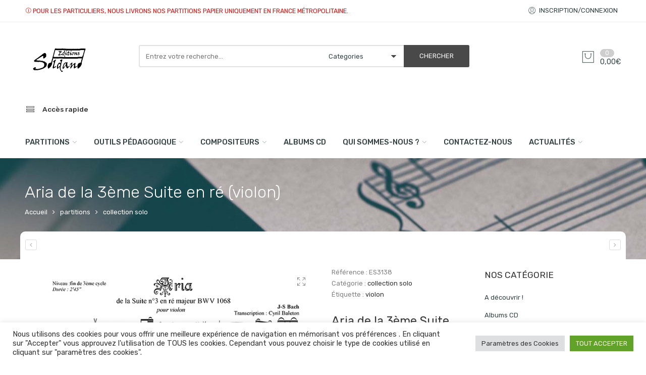

--- FILE ---
content_type: text/html; charset=UTF-8
request_url: https://les-editions-soldano.fr/produit/aria-de-3eme-suite-re-violon
body_size: 68859
content:
<!DOCTYPE html>
<html lang="fr-FR">
<head>
<meta charset="UTF-8" />
<meta http-equiv="X-UA-Compatible" content="IE=Edge" >
<meta name="viewport" content="width=device-width, initial-scale=1.0, maximum-scale=1.0, user-scalable=no" />
<link rel="profile" href="http://gmpg.org/xfn/11" />
<link rel="pingback" href="https://les-editions-soldano.fr/xmlrpc.php" />
    <link rel="shortcut icon" href="https://les-editions-soldano.fr/wp-content/uploads/2021/08/picto.gif" />
<script type="text/javascript">var ajaxurl="https://les-editions-soldano.fr/wp-admin/admin-ajax.php";</script><script type="text/javascript">var search_options={"limit_results":5,"live_search_template":"<div class=\"item-search\"><a href=\"{{url}}\" class=\"nasa-link-item-search\" title=\"{{title}}\"><img src=\"{{image}}\" class=\"nasa-item-image-search\" height=\"60\" width=\"60\" \/><div class=\"nasa-item-title-search\"><p>{{title}}<\/p><\/div><\/a><\/div>","enable_live_search":1};</script><meta name='robots' content='index, follow, max-image-preview:large, max-snippet:-1, max-video-preview:-1' />

	<!-- This site is optimized with the Yoast SEO plugin v25.6 - https://yoast.com/wordpress/plugins/seo/ -->
	<title>Aria de la 3ème Suite en ré (violon) - Les Editions Soldano</title>
	<link rel="canonical" href="https://les-editions-soldano.fr/produit/aria-de-3eme-suite-re-violon" />
	<meta property="og:locale" content="fr_FR" />
	<meta property="og:type" content="article" />
	<meta property="og:title" content="Aria de la 3ème Suite en ré (violon) - Les Editions Soldano" />
	<meta property="og:description" content="&#8220;Aria&#8221; de la 3ème Suite en ré BWV 1068 de J-S Bach. Transcription : Cyril Baleton Version téléchargeable disponible : 5 pages." />
	<meta property="og:url" content="https://les-editions-soldano.fr/produit/aria-de-3eme-suite-re-violon" />
	<meta property="og:site_name" content="Les Editions Soldano" />
	<meta property="article:publisher" content="https://fr-fr.facebook.com/people/Editions-Soldano/100001875497022/" />
	<meta property="article:modified_time" content="2025-01-13T14:28:32+00:00" />
	<meta property="og:image" content="https://les-editions-soldano.fr/wp-content/uploads/2021/08/Aria_ES3138_ext.jpg" />
	<meta property="og:image:width" content="600" />
	<meta property="og:image:height" content="849" />
	<meta property="og:image:type" content="image/jpeg" />
	<meta name="twitter:card" content="summary_large_image" />
	<meta name="twitter:label1" content="Durée de lecture estimée" />
	<meta name="twitter:data1" content="1 minute" />
	<script type="application/ld+json" class="yoast-schema-graph">{"@context":"https://schema.org","@graph":[{"@type":"WebPage","@id":"https://les-editions-soldano.fr/produit/aria-de-3eme-suite-re-violon","url":"https://les-editions-soldano.fr/produit/aria-de-3eme-suite-re-violon","name":"Aria de la 3ème Suite en ré (violon) - Les Editions Soldano","isPartOf":{"@id":"https://les-editions-soldano.fr/#website"},"primaryImageOfPage":{"@id":"https://les-editions-soldano.fr/produit/aria-de-3eme-suite-re-violon#primaryimage"},"image":{"@id":"https://les-editions-soldano.fr/produit/aria-de-3eme-suite-re-violon#primaryimage"},"thumbnailUrl":"https://les-editions-soldano.fr/wp-content/uploads/2021/08/Aria_ES3138_ext.jpg","datePublished":"2021-01-16T19:09:45+00:00","dateModified":"2025-01-13T14:28:32+00:00","breadcrumb":{"@id":"https://les-editions-soldano.fr/produit/aria-de-3eme-suite-re-violon#breadcrumb"},"inLanguage":"fr-FR","potentialAction":[{"@type":"ReadAction","target":["https://les-editions-soldano.fr/produit/aria-de-3eme-suite-re-violon"]}]},{"@type":"ImageObject","inLanguage":"fr-FR","@id":"https://les-editions-soldano.fr/produit/aria-de-3eme-suite-re-violon#primaryimage","url":"https://les-editions-soldano.fr/wp-content/uploads/2021/08/Aria_ES3138_ext.jpg","contentUrl":"https://les-editions-soldano.fr/wp-content/uploads/2021/08/Aria_ES3138_ext.jpg","width":600,"height":849,"caption":"Aria de la 3ème Suite en ré (violon)"},{"@type":"BreadcrumbList","@id":"https://les-editions-soldano.fr/produit/aria-de-3eme-suite-re-violon#breadcrumb","itemListElement":[{"@type":"ListItem","position":1,"name":"Accueil","item":"https://les-editions-soldano.fr/"},{"@type":"ListItem","position":2,"name":"Shop","item":"https://les-editions-soldano.fr/shop-2"},{"@type":"ListItem","position":3,"name":"Aria de la 3ème Suite en ré (violon)"}]},{"@type":"WebSite","@id":"https://les-editions-soldano.fr/#website","url":"https://les-editions-soldano.fr/","name":"Les Editions Soldano","description":"","publisher":{"@id":"https://les-editions-soldano.fr/#organization"},"potentialAction":[{"@type":"SearchAction","target":{"@type":"EntryPoint","urlTemplate":"https://les-editions-soldano.fr/?s={search_term_string}"},"query-input":{"@type":"PropertyValueSpecification","valueRequired":true,"valueName":"search_term_string"}}],"inLanguage":"fr-FR"},{"@type":"Organization","@id":"https://les-editions-soldano.fr/#organization","name":"Editions Soldano","url":"https://les-editions-soldano.fr/","logo":{"@type":"ImageObject","inLanguage":"fr-FR","@id":"https://les-editions-soldano.fr/#/schema/logo/image/","url":"https://les-editions-soldano.fr/wp-content/uploads/2021/08/logo-soldano.png","contentUrl":"https://les-editions-soldano.fr/wp-content/uploads/2021/08/logo-soldano.png","width":500,"height":229,"caption":"Editions Soldano"},"image":{"@id":"https://les-editions-soldano.fr/#/schema/logo/image/"},"sameAs":["https://fr-fr.facebook.com/people/Editions-Soldano/100001875497022/"]}]}</script>
	<!-- / Yoast SEO plugin. -->


<link rel='dns-prefetch' href='//fonts.googleapis.com' />
<link rel='dns-prefetch' href='//www.googletagmanager.com' />
<link rel="alternate" title="oEmbed (JSON)" type="application/json+oembed" href="https://les-editions-soldano.fr/wp-json/oembed/1.0/embed?url=https%3A%2F%2Fles-editions-soldano.fr%2Fproduit%2Faria-de-3eme-suite-re-violon" />
<link rel="alternate" title="oEmbed (XML)" type="text/xml+oembed" href="https://les-editions-soldano.fr/wp-json/oembed/1.0/embed?url=https%3A%2F%2Fles-editions-soldano.fr%2Fproduit%2Faria-de-3eme-suite-re-violon&#038;format=xml" />
<style id='wp-img-auto-sizes-contain-inline-css' type='text/css'>
img:is([sizes=auto i],[sizes^="auto," i]){contain-intrinsic-size:3000px 1500px}
/*# sourceURL=wp-img-auto-sizes-contain-inline-css */
</style>
<style id='wp-emoji-styles-inline-css' type='text/css'>

	img.wp-smiley, img.emoji {
		display: inline !important;
		border: none !important;
		box-shadow: none !important;
		height: 1em !important;
		width: 1em !important;
		margin: 0 0.07em !important;
		vertical-align: -0.1em !important;
		background: none !important;
		padding: 0 !important;
	}
/*# sourceURL=wp-emoji-styles-inline-css */
</style>
<style id='wp-block-library-inline-css' type='text/css'>
:root{--wp-block-synced-color:#7a00df;--wp-block-synced-color--rgb:122,0,223;--wp-bound-block-color:var(--wp-block-synced-color);--wp-editor-canvas-background:#ddd;--wp-admin-theme-color:#007cba;--wp-admin-theme-color--rgb:0,124,186;--wp-admin-theme-color-darker-10:#006ba1;--wp-admin-theme-color-darker-10--rgb:0,107,160.5;--wp-admin-theme-color-darker-20:#005a87;--wp-admin-theme-color-darker-20--rgb:0,90,135;--wp-admin-border-width-focus:2px}@media (min-resolution:192dpi){:root{--wp-admin-border-width-focus:1.5px}}.wp-element-button{cursor:pointer}:root .has-very-light-gray-background-color{background-color:#eee}:root .has-very-dark-gray-background-color{background-color:#313131}:root .has-very-light-gray-color{color:#eee}:root .has-very-dark-gray-color{color:#313131}:root .has-vivid-green-cyan-to-vivid-cyan-blue-gradient-background{background:linear-gradient(135deg,#00d084,#0693e3)}:root .has-purple-crush-gradient-background{background:linear-gradient(135deg,#34e2e4,#4721fb 50%,#ab1dfe)}:root .has-hazy-dawn-gradient-background{background:linear-gradient(135deg,#faaca8,#dad0ec)}:root .has-subdued-olive-gradient-background{background:linear-gradient(135deg,#fafae1,#67a671)}:root .has-atomic-cream-gradient-background{background:linear-gradient(135deg,#fdd79a,#004a59)}:root .has-nightshade-gradient-background{background:linear-gradient(135deg,#330968,#31cdcf)}:root .has-midnight-gradient-background{background:linear-gradient(135deg,#020381,#2874fc)}:root{--wp--preset--font-size--normal:16px;--wp--preset--font-size--huge:42px}.has-regular-font-size{font-size:1em}.has-larger-font-size{font-size:2.625em}.has-normal-font-size{font-size:var(--wp--preset--font-size--normal)}.has-huge-font-size{font-size:var(--wp--preset--font-size--huge)}.has-text-align-center{text-align:center}.has-text-align-left{text-align:left}.has-text-align-right{text-align:right}.has-fit-text{white-space:nowrap!important}#end-resizable-editor-section{display:none}.aligncenter{clear:both}.items-justified-left{justify-content:flex-start}.items-justified-center{justify-content:center}.items-justified-right{justify-content:flex-end}.items-justified-space-between{justify-content:space-between}.screen-reader-text{border:0;clip-path:inset(50%);height:1px;margin:-1px;overflow:hidden;padding:0;position:absolute;width:1px;word-wrap:normal!important}.screen-reader-text:focus{background-color:#ddd;clip-path:none;color:#444;display:block;font-size:1em;height:auto;left:5px;line-height:normal;padding:15px 23px 14px;text-decoration:none;top:5px;width:auto;z-index:100000}html :where(.has-border-color){border-style:solid}html :where([style*=border-top-color]){border-top-style:solid}html :where([style*=border-right-color]){border-right-style:solid}html :where([style*=border-bottom-color]){border-bottom-style:solid}html :where([style*=border-left-color]){border-left-style:solid}html :where([style*=border-width]){border-style:solid}html :where([style*=border-top-width]){border-top-style:solid}html :where([style*=border-right-width]){border-right-style:solid}html :where([style*=border-bottom-width]){border-bottom-style:solid}html :where([style*=border-left-width]){border-left-style:solid}html :where(img[class*=wp-image-]){height:auto;max-width:100%}:where(figure){margin:0 0 1em}html :where(.is-position-sticky){--wp-admin--admin-bar--position-offset:var(--wp-admin--admin-bar--height,0px)}@media screen and (max-width:600px){html :where(.is-position-sticky){--wp-admin--admin-bar--position-offset:0px}}

/*# sourceURL=wp-block-library-inline-css */
</style><link rel='stylesheet' id='wc-blocks-style-css' href='https://les-editions-soldano.fr/wp-content/plugins/woocommerce/assets/client/blocks/wc-blocks.css?ver=wc-10.4.3' type='text/css' media='all' />
<style id='global-styles-inline-css' type='text/css'>
:root{--wp--preset--aspect-ratio--square: 1;--wp--preset--aspect-ratio--4-3: 4/3;--wp--preset--aspect-ratio--3-4: 3/4;--wp--preset--aspect-ratio--3-2: 3/2;--wp--preset--aspect-ratio--2-3: 2/3;--wp--preset--aspect-ratio--16-9: 16/9;--wp--preset--aspect-ratio--9-16: 9/16;--wp--preset--color--black: #000000;--wp--preset--color--cyan-bluish-gray: #abb8c3;--wp--preset--color--white: #ffffff;--wp--preset--color--pale-pink: #f78da7;--wp--preset--color--vivid-red: #cf2e2e;--wp--preset--color--luminous-vivid-orange: #ff6900;--wp--preset--color--luminous-vivid-amber: #fcb900;--wp--preset--color--light-green-cyan: #7bdcb5;--wp--preset--color--vivid-green-cyan: #00d084;--wp--preset--color--pale-cyan-blue: #8ed1fc;--wp--preset--color--vivid-cyan-blue: #0693e3;--wp--preset--color--vivid-purple: #9b51e0;--wp--preset--gradient--vivid-cyan-blue-to-vivid-purple: linear-gradient(135deg,rgb(6,147,227) 0%,rgb(155,81,224) 100%);--wp--preset--gradient--light-green-cyan-to-vivid-green-cyan: linear-gradient(135deg,rgb(122,220,180) 0%,rgb(0,208,130) 100%);--wp--preset--gradient--luminous-vivid-amber-to-luminous-vivid-orange: linear-gradient(135deg,rgb(252,185,0) 0%,rgb(255,105,0) 100%);--wp--preset--gradient--luminous-vivid-orange-to-vivid-red: linear-gradient(135deg,rgb(255,105,0) 0%,rgb(207,46,46) 100%);--wp--preset--gradient--very-light-gray-to-cyan-bluish-gray: linear-gradient(135deg,rgb(238,238,238) 0%,rgb(169,184,195) 100%);--wp--preset--gradient--cool-to-warm-spectrum: linear-gradient(135deg,rgb(74,234,220) 0%,rgb(151,120,209) 20%,rgb(207,42,186) 40%,rgb(238,44,130) 60%,rgb(251,105,98) 80%,rgb(254,248,76) 100%);--wp--preset--gradient--blush-light-purple: linear-gradient(135deg,rgb(255,206,236) 0%,rgb(152,150,240) 100%);--wp--preset--gradient--blush-bordeaux: linear-gradient(135deg,rgb(254,205,165) 0%,rgb(254,45,45) 50%,rgb(107,0,62) 100%);--wp--preset--gradient--luminous-dusk: linear-gradient(135deg,rgb(255,203,112) 0%,rgb(199,81,192) 50%,rgb(65,88,208) 100%);--wp--preset--gradient--pale-ocean: linear-gradient(135deg,rgb(255,245,203) 0%,rgb(182,227,212) 50%,rgb(51,167,181) 100%);--wp--preset--gradient--electric-grass: linear-gradient(135deg,rgb(202,248,128) 0%,rgb(113,206,126) 100%);--wp--preset--gradient--midnight: linear-gradient(135deg,rgb(2,3,129) 0%,rgb(40,116,252) 100%);--wp--preset--font-size--small: 13px;--wp--preset--font-size--medium: 20px;--wp--preset--font-size--large: 36px;--wp--preset--font-size--x-large: 42px;--wp--preset--spacing--20: 0.44rem;--wp--preset--spacing--30: 0.67rem;--wp--preset--spacing--40: 1rem;--wp--preset--spacing--50: 1.5rem;--wp--preset--spacing--60: 2.25rem;--wp--preset--spacing--70: 3.38rem;--wp--preset--spacing--80: 5.06rem;--wp--preset--shadow--natural: 6px 6px 9px rgba(0, 0, 0, 0.2);--wp--preset--shadow--deep: 12px 12px 50px rgba(0, 0, 0, 0.4);--wp--preset--shadow--sharp: 6px 6px 0px rgba(0, 0, 0, 0.2);--wp--preset--shadow--outlined: 6px 6px 0px -3px rgb(255, 255, 255), 6px 6px rgb(0, 0, 0);--wp--preset--shadow--crisp: 6px 6px 0px rgb(0, 0, 0);}:where(.is-layout-flex){gap: 0.5em;}:where(.is-layout-grid){gap: 0.5em;}body .is-layout-flex{display: flex;}.is-layout-flex{flex-wrap: wrap;align-items: center;}.is-layout-flex > :is(*, div){margin: 0;}body .is-layout-grid{display: grid;}.is-layout-grid > :is(*, div){margin: 0;}:where(.wp-block-columns.is-layout-flex){gap: 2em;}:where(.wp-block-columns.is-layout-grid){gap: 2em;}:where(.wp-block-post-template.is-layout-flex){gap: 1.25em;}:where(.wp-block-post-template.is-layout-grid){gap: 1.25em;}.has-black-color{color: var(--wp--preset--color--black) !important;}.has-cyan-bluish-gray-color{color: var(--wp--preset--color--cyan-bluish-gray) !important;}.has-white-color{color: var(--wp--preset--color--white) !important;}.has-pale-pink-color{color: var(--wp--preset--color--pale-pink) !important;}.has-vivid-red-color{color: var(--wp--preset--color--vivid-red) !important;}.has-luminous-vivid-orange-color{color: var(--wp--preset--color--luminous-vivid-orange) !important;}.has-luminous-vivid-amber-color{color: var(--wp--preset--color--luminous-vivid-amber) !important;}.has-light-green-cyan-color{color: var(--wp--preset--color--light-green-cyan) !important;}.has-vivid-green-cyan-color{color: var(--wp--preset--color--vivid-green-cyan) !important;}.has-pale-cyan-blue-color{color: var(--wp--preset--color--pale-cyan-blue) !important;}.has-vivid-cyan-blue-color{color: var(--wp--preset--color--vivid-cyan-blue) !important;}.has-vivid-purple-color{color: var(--wp--preset--color--vivid-purple) !important;}.has-black-background-color{background-color: var(--wp--preset--color--black) !important;}.has-cyan-bluish-gray-background-color{background-color: var(--wp--preset--color--cyan-bluish-gray) !important;}.has-white-background-color{background-color: var(--wp--preset--color--white) !important;}.has-pale-pink-background-color{background-color: var(--wp--preset--color--pale-pink) !important;}.has-vivid-red-background-color{background-color: var(--wp--preset--color--vivid-red) !important;}.has-luminous-vivid-orange-background-color{background-color: var(--wp--preset--color--luminous-vivid-orange) !important;}.has-luminous-vivid-amber-background-color{background-color: var(--wp--preset--color--luminous-vivid-amber) !important;}.has-light-green-cyan-background-color{background-color: var(--wp--preset--color--light-green-cyan) !important;}.has-vivid-green-cyan-background-color{background-color: var(--wp--preset--color--vivid-green-cyan) !important;}.has-pale-cyan-blue-background-color{background-color: var(--wp--preset--color--pale-cyan-blue) !important;}.has-vivid-cyan-blue-background-color{background-color: var(--wp--preset--color--vivid-cyan-blue) !important;}.has-vivid-purple-background-color{background-color: var(--wp--preset--color--vivid-purple) !important;}.has-black-border-color{border-color: var(--wp--preset--color--black) !important;}.has-cyan-bluish-gray-border-color{border-color: var(--wp--preset--color--cyan-bluish-gray) !important;}.has-white-border-color{border-color: var(--wp--preset--color--white) !important;}.has-pale-pink-border-color{border-color: var(--wp--preset--color--pale-pink) !important;}.has-vivid-red-border-color{border-color: var(--wp--preset--color--vivid-red) !important;}.has-luminous-vivid-orange-border-color{border-color: var(--wp--preset--color--luminous-vivid-orange) !important;}.has-luminous-vivid-amber-border-color{border-color: var(--wp--preset--color--luminous-vivid-amber) !important;}.has-light-green-cyan-border-color{border-color: var(--wp--preset--color--light-green-cyan) !important;}.has-vivid-green-cyan-border-color{border-color: var(--wp--preset--color--vivid-green-cyan) !important;}.has-pale-cyan-blue-border-color{border-color: var(--wp--preset--color--pale-cyan-blue) !important;}.has-vivid-cyan-blue-border-color{border-color: var(--wp--preset--color--vivid-cyan-blue) !important;}.has-vivid-purple-border-color{border-color: var(--wp--preset--color--vivid-purple) !important;}.has-vivid-cyan-blue-to-vivid-purple-gradient-background{background: var(--wp--preset--gradient--vivid-cyan-blue-to-vivid-purple) !important;}.has-light-green-cyan-to-vivid-green-cyan-gradient-background{background: var(--wp--preset--gradient--light-green-cyan-to-vivid-green-cyan) !important;}.has-luminous-vivid-amber-to-luminous-vivid-orange-gradient-background{background: var(--wp--preset--gradient--luminous-vivid-amber-to-luminous-vivid-orange) !important;}.has-luminous-vivid-orange-to-vivid-red-gradient-background{background: var(--wp--preset--gradient--luminous-vivid-orange-to-vivid-red) !important;}.has-very-light-gray-to-cyan-bluish-gray-gradient-background{background: var(--wp--preset--gradient--very-light-gray-to-cyan-bluish-gray) !important;}.has-cool-to-warm-spectrum-gradient-background{background: var(--wp--preset--gradient--cool-to-warm-spectrum) !important;}.has-blush-light-purple-gradient-background{background: var(--wp--preset--gradient--blush-light-purple) !important;}.has-blush-bordeaux-gradient-background{background: var(--wp--preset--gradient--blush-bordeaux) !important;}.has-luminous-dusk-gradient-background{background: var(--wp--preset--gradient--luminous-dusk) !important;}.has-pale-ocean-gradient-background{background: var(--wp--preset--gradient--pale-ocean) !important;}.has-electric-grass-gradient-background{background: var(--wp--preset--gradient--electric-grass) !important;}.has-midnight-gradient-background{background: var(--wp--preset--gradient--midnight) !important;}.has-small-font-size{font-size: var(--wp--preset--font-size--small) !important;}.has-medium-font-size{font-size: var(--wp--preset--font-size--medium) !important;}.has-large-font-size{font-size: var(--wp--preset--font-size--large) !important;}.has-x-large-font-size{font-size: var(--wp--preset--font-size--x-large) !important;}
/*# sourceURL=global-styles-inline-css */
</style>

<style id='classic-theme-styles-inline-css' type='text/css'>
/*! This file is auto-generated */
.wp-block-button__link{color:#fff;background-color:#32373c;border-radius:9999px;box-shadow:none;text-decoration:none;padding:calc(.667em + 2px) calc(1.333em + 2px);font-size:1.125em}.wp-block-file__button{background:#32373c;color:#fff;text-decoration:none}
/*# sourceURL=/wp-includes/css/classic-themes.min.css */
</style>
<link rel='stylesheet' id='cookie-law-info-css' href='https://les-editions-soldano.fr/wp-content/plugins/cookie-law-info/legacy/public/css/cookie-law-info-public.css?ver=3.3.2' type='text/css' media='all' />
<link rel='stylesheet' id='cookie-law-info-gdpr-css' href='https://les-editions-soldano.fr/wp-content/plugins/cookie-law-info/legacy/public/css/cookie-law-info-gdpr.css?ver=3.3.2' type='text/css' media='all' />
<style id='woocommerce-inline-inline-css' type='text/css'>
.woocommerce form .form-row .required { visibility: visible; }
/*# sourceURL=woocommerce-inline-inline-css */
</style>
<link rel='stylesheet' id='audioigniter-css' href='https://les-editions-soldano.fr/wp-content/plugins/audioigniter/player/build/style.css?ver=2.0.1' type='text/css' media='all' />
<link rel='stylesheet' id='woocommerce-product-attachment-css' href='https://les-editions-soldano.fr/wp-content/plugins/woo-product-attachment/public/css/woocommerce-product-attachment-public.css?ver=2.1.6' type='text/css' media='all' />
<link rel='stylesheet' id='nasa-googlefonts-css' href='//fonts.googleapis.com/css?family=Rubik%3A100%2C100italic%2C200%2C200italic%2C300%2C300italic%2C400%2C400italic%2C500%2C500italic%2C600%2C600italic%2C700%2C700italic%2C900%2C900italic%7CRubik%3A100%2C100italic%2C200%2C200italic%2C300%2C300italic%2C400%2C400italic%2C500%2C500italic%2C600%2C600italic%2C700%2C700italic%2C900%2C900italic%7CRubik%3A100%2C100italic%2C200%2C200italic%2C300%2C300italic%2C400%2C400italic%2C500%2C500italic%2C600%2C600italic%2C700%2C700italic%2C900%2C900italic%7CRubik%3A100%2C100italic%2C200%2C200italic%2C300%2C300italic%2C400%2C400italic%2C500%2C500italic%2C600%2C600italic%2C700%2C700italic%2C900%2C900italic&#038;subset=latin%2Clatin&#038;ver=6.9' type='text/css' media='all' />
<link rel='stylesheet' id='digi-font-awesome-style-css' href='https://les-editions-soldano.fr/wp-content/themes/digi-theme/assets/font-awesome-4.7.0/css/font-awesome.min.css?ver=6.9' type='text/css' media='all' />
<link rel='stylesheet' id='digi-font-pe7s-style-css' href='https://les-editions-soldano.fr/wp-content/themes/digi-theme/assets/pe-icon-7-stroke/css/pe-icon-7-stroke.css?ver=6.9' type='text/css' media='all' />
<link rel='stylesheet' id='digi-font-flaticon-css' href='https://les-editions-soldano.fr/wp-content/themes/digi-theme/assets/font-flaticon/flaticon.css?ver=6.9' type='text/css' media='all' />
<link rel='stylesheet' id='wc_stripe_express_checkout_style-css' href='https://les-editions-soldano.fr/wp-content/plugins/woocommerce-gateway-stripe/build/express-checkout.css?ver=f49792bd42ded7e3e1cb' type='text/css' media='all' />
<link rel='stylesheet' id='digi-style-css' href='https://les-editions-soldano.fr/wp-content/themes/digi-theme/style.css?ver=6.9' type='text/css' media='all' />
<link rel='stylesheet' id='digi-child-style-css' href='https://les-editions-soldano.fr/wp-content/themes/digi-theme-child/style.css?ver=6.9' type='text/css' media='all' />
<link rel='stylesheet' id='digi-style-dynamic-css' href='//les-editions-soldano.fr/wp-content/uploads/nasa-dynamic/dynamic.css?ver=1759348730' type='text/css' media='all' />
<script type="text/javascript" src="https://les-editions-soldano.fr/wp-includes/js/jquery/jquery.min.js?ver=3.7.1" id="jquery-core-js"></script>
<script type="text/javascript" src="https://les-editions-soldano.fr/wp-includes/js/jquery/jquery-migrate.min.js?ver=3.4.1" id="jquery-migrate-js"></script>
<script type="text/javascript" id="cookie-law-info-js-extra">
/* <![CDATA[ */
var Cli_Data = {"nn_cookie_ids":[],"cookielist":[],"non_necessary_cookies":[],"ccpaEnabled":"","ccpaRegionBased":"","ccpaBarEnabled":"","strictlyEnabled":["necessary","obligatoire"],"ccpaType":"gdpr","js_blocking":"1","custom_integration":"","triggerDomRefresh":"","secure_cookies":""};
var cli_cookiebar_settings = {"animate_speed_hide":"500","animate_speed_show":"500","background":"#FFF","border":"#b1a6a6c2","border_on":"","button_1_button_colour":"#61a229","button_1_button_hover":"#4e8221","button_1_link_colour":"#fff","button_1_as_button":"1","button_1_new_win":"","button_2_button_colour":"#333","button_2_button_hover":"#292929","button_2_link_colour":"#444","button_2_as_button":"","button_2_hidebar":"","button_3_button_colour":"#dedfe0","button_3_button_hover":"#b2b2b3","button_3_link_colour":"#333333","button_3_as_button":"1","button_3_new_win":"","button_4_button_colour":"#dedfe0","button_4_button_hover":"#b2b2b3","button_4_link_colour":"#333333","button_4_as_button":"1","button_7_button_colour":"#61a229","button_7_button_hover":"#4e8221","button_7_link_colour":"#fff","button_7_as_button":"1","button_7_new_win":"","font_family":"inherit","header_fix":"","notify_animate_hide":"1","notify_animate_show":"","notify_div_id":"#cookie-law-info-bar","notify_position_horizontal":"right","notify_position_vertical":"bottom","scroll_close":"","scroll_close_reload":"","accept_close_reload":"","reject_close_reload":"","showagain_tab":"","showagain_background":"#fff","showagain_border":"#000","showagain_div_id":"#cookie-law-info-again","showagain_x_position":"100px","text":"#333333","show_once_yn":"","show_once":"10000","logging_on":"","as_popup":"","popup_overlay":"1","bar_heading_text":"","cookie_bar_as":"banner","popup_showagain_position":"bottom-right","widget_position":"left"};
var log_object = {"ajax_url":"https://les-editions-soldano.fr/wp-admin/admin-ajax.php"};
//# sourceURL=cookie-law-info-js-extra
/* ]]> */
</script>
<script type="text/javascript" src="https://les-editions-soldano.fr/wp-content/plugins/cookie-law-info/legacy/public/js/cookie-law-info-public.js?ver=3.3.2" id="cookie-law-info-js"></script>
<script type="text/javascript" id="wc-single-product-js-extra">
/* <![CDATA[ */
var wc_single_product_params = {"i18n_required_rating_text":"Veuillez s\u00e9lectionner une note","i18n_rating_options":["1\u00a0\u00e9toile sur 5","2\u00a0\u00e9toiles sur 5","3\u00a0\u00e9toiles sur 5","4\u00a0\u00e9toiles sur 5","5\u00a0\u00e9toiles sur 5"],"i18n_product_gallery_trigger_text":"Voir la galerie d\u2019images en plein \u00e9cran","review_rating_required":"yes","flexslider":{"rtl":false,"animation":"slide","smoothHeight":true,"directionNav":false,"controlNav":"thumbnails","slideshow":false,"animationSpeed":500,"animationLoop":false,"allowOneSlide":false},"zoom_enabled":"","zoom_options":[],"photoswipe_enabled":"","photoswipe_options":{"shareEl":false,"closeOnScroll":false,"history":false,"hideAnimationDuration":0,"showAnimationDuration":0},"flexslider_enabled":""};
//# sourceURL=wc-single-product-js-extra
/* ]]> */
</script>
<script type="text/javascript" src="https://les-editions-soldano.fr/wp-content/plugins/woocommerce/assets/js/frontend/single-product.min.js?ver=10.4.3" id="wc-single-product-js" defer="defer" data-wp-strategy="defer"></script>
<script type="text/javascript" src="https://les-editions-soldano.fr/wp-content/plugins/woocommerce/assets/js/jquery-blockui/jquery.blockUI.min.js?ver=2.7.0-wc.10.4.3" id="wc-jquery-blockui-js" defer="defer" data-wp-strategy="defer"></script>
<script type="text/javascript" src="https://les-editions-soldano.fr/wp-content/plugins/woocommerce/assets/js/js-cookie/js.cookie.min.js?ver=2.1.4-wc.10.4.3" id="wc-js-cookie-js" defer="defer" data-wp-strategy="defer"></script>
<script type="text/javascript" id="woocommerce-js-extra">
/* <![CDATA[ */
var woocommerce_params = {"ajax_url":"/wp-admin/admin-ajax.php","wc_ajax_url":"/?wc-ajax=%%endpoint%%","i18n_password_show":"Afficher le mot de passe","i18n_password_hide":"Masquer le mot de passe"};
//# sourceURL=woocommerce-js-extra
/* ]]> */
</script>
<script type="text/javascript" src="https://les-editions-soldano.fr/wp-content/plugins/woocommerce/assets/js/frontend/woocommerce.min.js?ver=10.4.3" id="woocommerce-js" defer="defer" data-wp-strategy="defer"></script>
<script type="text/javascript" src="https://les-editions-soldano.fr/wp-content/plugins/woo-product-attachment/public/js/woocommerce-product-attachment-public.js?ver=2.1.6" id="woocommerce-product-attachment-js"></script>
<script type="text/javascript" src="https://les-editions-soldano.fr/wp-content/plugins/woocommerce/assets/js/jquery-cookie/jquery.cookie.min.js?ver=1.4.1-wc.10.4.3" id="wc-jquery-cookie-js" defer="defer" data-wp-strategy="defer"></script>
<script type="text/javascript" id="wc-cart-fragments-js-extra">
/* <![CDATA[ */
var wc_cart_fragments_params = {"ajax_url":"/wp-admin/admin-ajax.php","wc_ajax_url":"/?wc-ajax=%%endpoint%%","cart_hash_key":"wc_cart_hash_a05a98ba88bdaf32fc8c98c097353663","fragment_name":"wc_fragments_a05a98ba88bdaf32fc8c98c097353663","request_timeout":"5000"};
//# sourceURL=wc-cart-fragments-js-extra
/* ]]> */
</script>
<script type="text/javascript" src="https://les-editions-soldano.fr/wp-content/plugins/woocommerce/assets/js/frontend/cart-fragments.min.js?ver=10.4.3" id="wc-cart-fragments-js" defer="defer" data-wp-strategy="defer"></script>
<script></script><link rel="https://api.w.org/" href="https://les-editions-soldano.fr/wp-json/" /><link rel="alternate" title="JSON" type="application/json" href="https://les-editions-soldano.fr/wp-json/wp/v2/product/85055" /><link rel="EditURI" type="application/rsd+xml" title="RSD" href="https://les-editions-soldano.fr/xmlrpc.php?rsd" />
<meta name="generator" content="WordPress 6.9" />
<meta name="generator" content="WooCommerce 10.4.3" />
<link rel='shortlink' href='https://les-editions-soldano.fr/?p=85055' />
<meta name="generator" content="Site Kit by Google 1.158.0" /><style>/* CSS added by WP Meta and Date Remover*/.entry-meta {display:none !important;} .home .entry-meta { display: none; } .entry-footer {display:none !important;} .home .entry-footer { display: none; } .nasa-post-date-author-link {display:none !important;}</style>            <meta property="og:title" content="Aria de la 3ème Suite en ré (violon)" />
                                                <meta property="og:image" content="https://les-editions-soldano.fr/wp-content/uploads/2021/08/Aria_ES3138_ext.jpg" />
                                        <meta property="og:url" content="https://les-editions-soldano.fr/produit/aria-de-3eme-suite-re-violon" />
            	<noscript><style>.woocommerce-product-gallery{ opacity: 1 !important; }</style></noscript>
	<meta name="generator" content="Powered by WPBakery Page Builder - drag and drop page builder for WordPress."/>
<meta name="generator" content="Powered by Slider Revolution 6.7.34 - responsive, Mobile-Friendly Slider Plugin for WordPress with comfortable drag and drop interface." />
<script type="text/javascript">var ajaxurl_core="https://les-editions-soldano.fr/wp-admin/admin-ajax.php";</script><script>function setREVStartSize(e){
			//window.requestAnimationFrame(function() {
				window.RSIW = window.RSIW===undefined ? window.innerWidth : window.RSIW;
				window.RSIH = window.RSIH===undefined ? window.innerHeight : window.RSIH;
				try {
					var pw = document.getElementById(e.c).parentNode.offsetWidth,
						newh;
					pw = pw===0 || isNaN(pw) || (e.l=="fullwidth" || e.layout=="fullwidth") ? window.RSIW : pw;
					e.tabw = e.tabw===undefined ? 0 : parseInt(e.tabw);
					e.thumbw = e.thumbw===undefined ? 0 : parseInt(e.thumbw);
					e.tabh = e.tabh===undefined ? 0 : parseInt(e.tabh);
					e.thumbh = e.thumbh===undefined ? 0 : parseInt(e.thumbh);
					e.tabhide = e.tabhide===undefined ? 0 : parseInt(e.tabhide);
					e.thumbhide = e.thumbhide===undefined ? 0 : parseInt(e.thumbhide);
					e.mh = e.mh===undefined || e.mh=="" || e.mh==="auto" ? 0 : parseInt(e.mh,0);
					if(e.layout==="fullscreen" || e.l==="fullscreen")
						newh = Math.max(e.mh,window.RSIH);
					else{
						e.gw = Array.isArray(e.gw) ? e.gw : [e.gw];
						for (var i in e.rl) if (e.gw[i]===undefined || e.gw[i]===0) e.gw[i] = e.gw[i-1];
						e.gh = e.el===undefined || e.el==="" || (Array.isArray(e.el) && e.el.length==0)? e.gh : e.el;
						e.gh = Array.isArray(e.gh) ? e.gh : [e.gh];
						for (var i in e.rl) if (e.gh[i]===undefined || e.gh[i]===0) e.gh[i] = e.gh[i-1];
											
						var nl = new Array(e.rl.length),
							ix = 0,
							sl;
						e.tabw = e.tabhide>=pw ? 0 : e.tabw;
						e.thumbw = e.thumbhide>=pw ? 0 : e.thumbw;
						e.tabh = e.tabhide>=pw ? 0 : e.tabh;
						e.thumbh = e.thumbhide>=pw ? 0 : e.thumbh;
						for (var i in e.rl) nl[i] = e.rl[i]<window.RSIW ? 0 : e.rl[i];
						sl = nl[0];
						for (var i in nl) if (sl>nl[i] && nl[i]>0) { sl = nl[i]; ix=i;}
						var m = pw>(e.gw[ix]+e.tabw+e.thumbw) ? 1 : (pw-(e.tabw+e.thumbw)) / (e.gw[ix]);
						newh =  (e.gh[ix] * m) + (e.tabh + e.thumbh);
					}
					var el = document.getElementById(e.c);
					if (el!==null && el) el.style.height = newh+"px";
					el = document.getElementById(e.c+"_wrapper");
					if (el!==null && el) {
						el.style.height = newh+"px";
						el.style.display = "block";
					}
				} catch(e){
					console.log("Failure at Presize of Slider:" + e)
				}
			//});
		  };</script>
		<style type="text/css" id="wp-custom-css">
			.bx-wrapper{max-width:1000px;}		</style>
		<noscript><style> .wpb_animate_when_almost_visible { opacity: 1; }</style></noscript>  
<link rel='stylesheet' id='wc-stripe-blocks-checkout-style-css' href='https://les-editions-soldano.fr/wp-content/plugins/woocommerce-gateway-stripe/build/upe-blocks.css?ver=1e1661bb3db973deba05' type='text/css' media='all' />
<link rel='stylesheet' id='carousel_css-css' href='https://les-editions-soldano.fr/wp-content/themes/digi-theme-child/sliders/splide/themes/splide-default.min.css?ver=6.9' type='text/css' media='all' />
<link rel='stylesheet' id='js_composer_front-css' href='https://les-editions-soldano.fr/wp-content/plugins/js_composer/assets/css/js_composer.min.css?ver=8.4.1' type='text/css' media='all' />
<link rel='stylesheet' id='cookie-law-info-table-css' href='https://les-editions-soldano.fr/wp-content/plugins/cookie-law-info/legacy/public/css/cookie-law-info-table.css?ver=3.3.2' type='text/css' media='all' />
<link rel='stylesheet' id='wc-stripe-upe-classic-css' href='https://les-editions-soldano.fr/wp-content/plugins/woocommerce-gateway-stripe/build/upe-classic.css?ver=10.2.0' type='text/css' media='all' />
<link rel='stylesheet' id='stripelink_styles-css' href='https://les-editions-soldano.fr/wp-content/plugins/woocommerce-gateway-stripe/assets/css/stripe-link.css?ver=10.2.0' type='text/css' media='all' />
<link rel='stylesheet' id='rs-plugin-settings-css' href='//les-editions-soldano.fr/wp-content/plugins/revslider/sr6/assets/css/rs6.css?ver=6.7.34' type='text/css' media='all' />
<style id='rs-plugin-settings-inline-css' type='text/css'>
#rs-demo-id {}
/*# sourceURL=rs-plugin-settings-inline-css */
</style>
</head>

<body class="wp-singular product-template-default single single-product postid-85055 wp-theme-digi-theme wp-child-theme-digi-theme-child theme-digi-theme woocommerce woocommerce-page woocommerce-no-js antialiased group-blog product-zoom wpb-js-composer js-comp-ver-8.4.1 vc_responsive">
<div id="wrapper" class="fixNav-enabled">
<div class="fixed-header-area hide-for-small">
    <div class="fixed-header">
        <div class="row">
            <div class="large-9 columns">
                <!-- Logo -->
                <div class="logo-wrapper large-3 columns">
                    <div class="logo nasa-logo-img"><a href="https://les-editions-soldano.fr/" title="Les Editions Soldano - " rel="home"><img src="https://les-editions-soldano.fr/wp-content/uploads/2021/08/logo-soldano-155x60-1.png" class="header_logo" alt="Les Editions Soldano" data-src-retina="https://les-editions-soldano.fr/wp-content/uploads/2021/08/logo-soldano-155x60-1.png" /></a></div>                </div>
                <div class="large-9 columns"><div class="nasa-search-space nasa_search_full nasa-search-style-1"><div class="nasa-show-search-form">
<div class="search-wrapper nasa-ajaxsearchform-container 1096277971_container">
    <table class="nasa-table-search-wrapper">
        <tr>
            <td class="icon-td-warp">
                <div class="nasa-filter-cat-topbar"></div>
            </td>
            <td>
                <div class="nasa-search-form-warp">
                    <form method="get" class="nasa-ajaxsearchform" action="https://les-editions-soldano.fr/">
                        <div class="search-control-group control-group">
                            <label class="sr-only screen-reader-text">
                                Search here                            </label>
                            <input id="nasa-input-1096277971" type="text" class="search-field search-input live-search-input" value="" name="s" placeholder="Entrez votre recherche…" />
                            <select name="product_cat"><option value="">Categories</option><option data-term_id="637" value="a-decouvrir">A découvrir !</option><option data-term_id="639" value="albums-cd">Albums CD</option><option data-term_id="135" value="partitions">partitions</option><option data-term_id="214" value="collection-duo">&nbsp;&nbsp;&nbsp;collection duo</option><option data-term_id="511" value="collection-quatuor-et-plus">&nbsp;&nbsp;&nbsp;collection quatuor et plus</option><option data-term_id="136" value="collection-solo">&nbsp;&nbsp;&nbsp;collection solo</option><option data-term_id="396" value="collection-trio">&nbsp;&nbsp;&nbsp;collection trio</option></select>                            <span class="nasa-icon-submit-page"><input type="submit" name="page" value="chercher" /></span>
                            <input type="hidden" class="search-param" name="post_type" value="product" />
                        </div>
                    </form>
                </div>
            </td>
        </tr>
    </table>
</div></div></div></div>
            </div>
            <div class="large-3 columns">
                <ul class="header-icons"><li class="nasa-icon-mini-cart"><div class="mini-cart cart-inner mini-cart-type-full inline-block"><a href="javascript:void(0);" class="cart-link"><div><span class="nasa-icon cart-icon icon icon-nasa-cart-3"></span><span class="products-number nasa-product-empty"><span class="nasa-sl">0</span><span class="hidden-tag nasa-sl-label last">Items</span></span><span class="cart-count"><span class="total-price"><span class="woocommerce-Price-amount amount"><bdi>0,00<span class="woocommerce-Price-currencySymbol">&euro;</span></bdi></span></span></span></div></a></div></li></ul>            </div>
        </div>
    </div>
</div><div class="header-wrapper header-type-2">
    <div id="top-bar" class="top-bar top-bar-type-2">
    <div class="row">
        <div class="large-12 columns">
            <div class="left-text left">
                <div class="inner-block">
                    <span style="color:red;text-transform: uppercase;"><span class="pe-7s-info"></span>
Pour les particuliers, nous livrons nos partitions papier uniquement en France métropolitaine.</span>                </div>
            </div>
            <div class="right-text right">
                <div class="topbar-menu-container">
                                                            <ul class="nasa-menus-account"><li class="menu-item color"><a class="nasa-login-register-ajax" data-enable="1" href="https://les-editions-soldano.fr/" title="Inscription/Connexion"><span class="pe7-icon pe-7s-user"></span><span class="nasa-login-title">Inscription/Connexion</span></a></li></ul>                </div>
            </div>
        </div>
    </div>
</div>    <div class="sticky-wrapper">
        <header id="masthead" class="site-header">
            <div class="row">
                <div class="large-12 columns header-container">
                    <!-- Mobile Menu -->
                    <div class="mobile-menu">
                                <div class="row">
            <div class="large-12 columns">
                <table>
                    <tr>
                        <td class="nasa-td-25">
                            <div class="mini-icon-mobile">
                                <a href="javascript:void(0);" class="nasa-mobile-menu_toggle mobile_toggle"><span class="icon-menu"></span></a>
                                <a class="icon pe-7s-search mobile-search" href="javascript:void(0);"></a>
                            </div>
                        </td>

                        <td>
                            <div class="logo-wrapper">
                                <div class="logo nasa-logo-img"><a href="https://les-editions-soldano.fr/" title="Les Editions Soldano - " rel="home"><img src="https://les-editions-soldano.fr/wp-content/uploads/2021/08/logo-soldano-155x60-1.png" class="header_logo" alt="Les Editions Soldano" data-src-retina="https://les-editions-soldano.fr/wp-content/uploads/2021/08/logo-soldano-155x60-1.png" /></a></div>                            </div>
                        </td>

                        <td class="nasa-td-mobile-icons">
                            <ul class="header-icons"><li class="nasa-icon-mini-cart"><div class="mini-cart cart-inner mini-cart-type-full inline-block"><a href="javascript:void(0);" class="cart-link"><div><span class="nasa-icon cart-icon icon icon-nasa-cart-3"></span><span class="products-number nasa-product-empty"><span class="nasa-sl">0</span><span class="hidden-tag nasa-sl-label last">Items</span></span><span class="cart-count"><span class="total-price"><span class="woocommerce-Price-amount amount"><bdi>0,00<span class="woocommerce-Price-currencySymbol">&euro;</span></bdi></span></span></span></div></a></div></li></ul>                        </td>
                    </tr>
                </table>
            </div>
        </div>
                            </div>
                    <div class="row nasa-hide-for-mobile">
                        <div class="large-9 columns">
                            <div class="row">
                                <!-- Logo -->
                                <div class="logo-wrapper large-3 columns">
                                    <div class="logo nasa-logo-img"><a href="https://les-editions-soldano.fr/" title="Les Editions Soldano - " rel="home"><img src="https://les-editions-soldano.fr/wp-content/uploads/2021/08/logo-soldano-155x60-1.png" class="header_logo" alt="Les Editions Soldano" data-src-retina="https://les-editions-soldano.fr/wp-content/uploads/2021/08/logo-soldano-155x60-1.png" /></a></div>                                </div>
                                <div class="search-tatal-wrapper large-9 columns"><div class="nasa-search-space nasa_search_full nasa-search-style-1"><div class="nasa-show-search-form">
<div class="search-wrapper nasa-ajaxsearchform-container 744092209_container">
    <table class="nasa-table-search-wrapper">
        <tr>
            <td class="icon-td-warp">
                <div class="nasa-filter-cat-topbar"></div>
            </td>
            <td>
                <div class="nasa-search-form-warp">
                    <form method="get" class="nasa-ajaxsearchform" action="https://les-editions-soldano.fr/">
                        <div class="search-control-group control-group">
                            <label class="sr-only screen-reader-text">
                                Search here                            </label>
                            <input id="nasa-input-744092209" type="text" class="search-field search-input live-search-input" value="" name="s" placeholder="Entrez votre recherche…" />
                            <select name="product_cat"><option value="">Categories</option><option data-term_id="637" value="a-decouvrir">A découvrir !</option><option data-term_id="639" value="albums-cd">Albums CD</option><option data-term_id="135" value="partitions">partitions</option><option data-term_id="214" value="collection-duo">&nbsp;&nbsp;&nbsp;collection duo</option><option data-term_id="511" value="collection-quatuor-et-plus">&nbsp;&nbsp;&nbsp;collection quatuor et plus</option><option data-term_id="136" value="collection-solo">&nbsp;&nbsp;&nbsp;collection solo</option><option data-term_id="396" value="collection-trio">&nbsp;&nbsp;&nbsp;collection trio</option></select>                            <span class="nasa-icon-submit-page"><input type="submit" name="page" value="chercher" /></span>
                            <input type="hidden" class="search-param" name="post_type" value="product" />
                        </div>
                    </form>
                </div>
            </td>
        </tr>
    </table>
</div></div></div></div>
                            </div>
                        </div>
                        <div class="large-3 columns">
                            <ul class="header-icons"><li class="nasa-icon-mini-cart"><div class="mini-cart cart-inner mini-cart-type-full inline-block"><a href="javascript:void(0);" class="cart-link"><div><span class="nasa-icon cart-icon icon icon-nasa-cart-3"></span><span class="products-number nasa-product-empty"><span class="nasa-sl">0</span><span class="hidden-tag nasa-sl-label last">Items</span></span><span class="cart-count"><span class="total-price"><span class="woocommerce-Price-amount amount"><bdi>0,00<span class="woocommerce-Price-currencySymbol">&euro;</span></bdi></span></span></span></div></a></div></li></ul>                        </div>
                    </div>
                </div>
            </div>
            <div class="nasa-mgr-top-20 nasa-hide-for-mobile">
                <div class="large-12">
                    <!-- Main navigation - Full width style -->
                    <div class="wide-nav nasa-bg-wrap nasa-nav-style-1">
                        <div class="row">
                            <div class="large-12 columns nasa-menus-wrapper-reponsive" data-padding_y="20" data-padding_x="15">
                                <div id="nasa-menu-vertical-header">
                                                <div class="vertical-menu nasa-vertical-header">
                <div class="title-inner">
                    <h5 class="section-title nasa-title-vertical-menu">
                        <span>Accès rapide</span>
                    </h5>
                </div>
                <div class="vertical-menu-container">
                    <ul class="vertical-menu-wrapper">
                        <li class="menu-item menu-item-type-taxonomy menu-item-object-product_cat current-product-ancestor current-menu-parent current-product-parent default-menu root-item nasa_even"><a title="collection solo" href="https://les-editions-soldano.fr/categorie-produit/partitions/collection-solo">collection solo</a></li>
<li class="menu-item menu-item-type-taxonomy menu-item-object-product_cat default-menu root-item nasa_odd"><a title="collection duo" href="https://les-editions-soldano.fr/categorie-produit/partitions/collection-duo">collection duo</a></li>
<li class="menu-item menu-item-type-taxonomy menu-item-object-product_cat default-menu root-item nasa_even"><a title="collection trio" href="https://les-editions-soldano.fr/categorie-produit/partitions/collection-trio">collection trio</a></li>
<li class="menu-item menu-item-type-taxonomy menu-item-object-product_cat default-menu root-item nasa_odd"><a title="collection quatuor et plus" href="https://les-editions-soldano.fr/categorie-produit/partitions/collection-quatuor-et-plus">collection quatuor et plus</a></li>
<li class="menu-item menu-item-type-taxonomy menu-item-object-product_cat default-menu root-item nasa_even"><a title="Albums CD" href="https://les-editions-soldano.fr/categorie-produit/albums-cd">Albums CD</a></li>
<li class="menu-item menu-item-type-taxonomy menu-item-object-product_cat default-menu root-item nasa_odd"><a title="A découvrir !" href="https://les-editions-soldano.fr/categorie-produit/a-decouvrir">A découvrir !</a></li>
<li class="menu-item menu-item-type-post_type menu-item-object-page default-menu root-item nasa_even"><a title="Conditions générales de vente" href="https://les-editions-soldano.fr/conditions-generales-de-vente">Conditions générales de vente</a></li>
                    </ul>
                </div>
            </div>
                                            </div>
                                <div class="nav-wrapper inline-block main-menu-warpper"><ul id="site-navigation" class="header-nav"><li class="menu-item menu-item-type-custom menu-item-object-custom menu-item-has-children menu-parent-item default-menu root-item nasa_even"><a title="PARTITIONS" href="#">PARTITIONS<i class="fa fa-angle-right nasa-has-items-child"></i></a><div class="nav-dropdown"><div class="div-sub"><ul class="sub-menu"><li class="menu-item menu-item-type-taxonomy menu-item-object-product_cat current-product-ancestor current-menu-parent current-product-parent"><a title="collection solo" href="https://les-editions-soldano.fr/categorie-produit/partitions/collection-solo">collection solo</a></li>
<li class="menu-item menu-item-type-taxonomy menu-item-object-product_cat"><a title="collection duo" href="https://les-editions-soldano.fr/categorie-produit/partitions/collection-duo">collection duo</a></li>
<li class="menu-item menu-item-type-taxonomy menu-item-object-product_cat"><a title="collection trio" href="https://les-editions-soldano.fr/categorie-produit/partitions/collection-trio">collection trio</a></li>
<li class="menu-item menu-item-type-taxonomy menu-item-object-product_cat"><a title="collection quatuor et plus" href="https://les-editions-soldano.fr/categorie-produit/partitions/collection-quatuor-et-plus">collection quatuor et plus</a></li>
</ul></div></div></li>
<li class="menu-item menu-item-type-custom menu-item-object-custom menu-item-has-children menu-parent-item default-menu root-item nasa_odd"><a title="Outils pédagogique" href="#">Outils pédagogique<i class="fa fa-angle-right nasa-has-items-child"></i></a><div class="nav-dropdown"><div class="div-sub"><ul class="sub-menu"><li class="menu-item menu-item-type-post_type menu-item-object-product"><a title="La boussole musicale" href="https://les-editions-soldano.fr/produit/la-boussole-musicale">La boussole musicale</a></li>
</ul></div></div></li>
<li class="menu-item menu-item-type-custom menu-item-object-custom menu-item-has-children menu-parent-item default-menu root-item nasa_even"><a title="compositeurs" href="#">compositeurs<i class="fa fa-angle-right nasa-has-items-child"></i></a><div class="nav-dropdown"><div class="div-sub"><ul class="sub-menu"><li class="menu-item menu-item-type-taxonomy menu-item-object-category"><a title="Les compositeurs contemporains" href="https://les-editions-soldano.fr/category/les-compositeurs-contemporains">Les compositeurs contemporains</a></li>
<li class="menu-item menu-item-type-taxonomy menu-item-object-category"><a title="Les grands noms de l’histoire musicale" href="https://les-editions-soldano.fr/category/les-grands-noms-de-lhistoire-musicale">Les grands noms de l’histoire musicale</a></li>
</ul></div></div></li>
<li class="menu-item menu-item-type-taxonomy menu-item-object-product_cat default-menu root-item nasa_odd"><a title="Albums CD" href="https://les-editions-soldano.fr/categorie-produit/albums-cd">Albums CD</a></li>
<li class="menu-item menu-item-type-custom menu-item-object-custom menu-item-has-children menu-parent-item default-menu root-item nasa_even"><a title="Qui sommes-nous ?" href="#">Qui sommes-nous ?<i class="fa fa-angle-right nasa-has-items-child"></i></a><div class="nav-dropdown"><div class="div-sub"><ul class="sub-menu"><li class="menu-item menu-item-type-post_type menu-item-object-page"><a title="Notre histoire" href="https://les-editions-soldano.fr/notre-histoire">Notre histoire</a></li>
<li class="menu-item menu-item-type-post_type menu-item-object-page"><a title="Notre engagement durable" href="https://les-editions-soldano.fr/notre-engagement-durable">Notre engagement durable</a></li>
</ul></div></div></li>
<li class="menu-item menu-item-type-post_type menu-item-object-page default-menu root-item nasa_odd"><a title="Contactez-nous" href="https://les-editions-soldano.fr/contact">Contactez-nous</a></li>
<li class="menu-item menu-item-type-custom menu-item-object-custom menu-item-has-children menu-parent-item default-menu root-item nasa_even"><a title="Actualités" href="#">Actualités<i class="fa fa-angle-right nasa-has-items-child"></i></a><div class="nav-dropdown"><div class="div-sub"><ul class="sub-menu"><li class="menu-item menu-item-type-post_type menu-item-object-page"><a title="Concours instrumentaux partenaires" href="https://les-editions-soldano.fr/actualite/concours-instrumentaux-partenaires">Concours instrumentaux partenaires</a></li>
<li class="menu-item menu-item-type-post_type menu-item-object-page"><a title="Presse WEB" href="https://les-editions-soldano.fr/actualite/presse-web">Presse WEB</a></li>
<li class="menu-item menu-item-type-post_type menu-item-object-page"><a title="Concerts" href="https://les-editions-soldano.fr/actualite/concerts">Concerts</a></li>
<li class="menu-item menu-item-type-post_type menu-item-object-page"><a title="Focus sur l’Ordre des Musiciens" href="https://les-editions-soldano.fr/actualite/focus-sur-lordre-des-musiciens">Focus sur l’Ordre des Musiciens</a></li>
</ul></div></div></li>
</ul></div><!-- nav-wrapper -->                            </div>
                        </div>
                    </div>
                </div>
            </div>
        </header>
    </div>
</div><div id="main-content" class="site-main light">

<div class="product-details-bread">
            <div id="nasa-breadcrumb-site" class="bread nasa-breadcrumb nasa-breadcrumb-has-bg" style="background:url(&#039;https://les-editions-soldano.fr/wp-content/uploads/2021/08/piano-and-sheet-music-paper-scaled.jpg&#039;) center center repeat-y;height:200px;color:#fff">
            <div class="row">
                <div class="large-12 columns">
                    <div class="breadcrumb-row">
                        <h2>Aria de la 3ème Suite en ré (violon)</h2><h3 class="breadcrumb"><a class="home" href="https://les-editions-soldano.fr/">Accueil</a><span class="fa fa-angle-right"></span><a href="https://les-editions-soldano.fr/categorie-produit/partitions">partitions</a><span class="fa fa-angle-right"></span><a href="https://les-editions-soldano.fr/categorie-produit/partitions/collection-solo">collection solo</a><span class="fa fa-angle-right"></span></h3>                    </div>
                </div>
            </div>
        </div>
        </div>

<div class="row product-page">
    <div class="large-12 columns">
        <div id="primary" class="content-area"><main id="main" class="site-main" role="main"><div class="woocommerce-notices-wrapper"></div>
<div itemscope itemtype="http://schema.org/Product" id="product-85055" class="post-85055 product type-product status-publish has-post-thumbnail product_cat-collection-solo product_tag-violon first instock shipping-taxable purchasable product-type-variable">
    
            <div class="div-toggle-sidebar center">
            <a class="toggle-sidebar" href="javascript:void(0);"><i class="icon-menu"></i> Sidebar</a>
        </div>
        
    <div class="row nasa-product-details-page">
        <div class="products-arrow">
                    <div class="prev-product next-prev-buttons">
            <a href="https://les-editions-soldano.fr/produit/notes-florales-volume-5-guitare" rel="prev" class="icon-next-prev icon-angle-left prev" title="Notes florales -Volume 5- (guitare)"></a>
            <div class="dropdown-wrap">
                <a title="Notes florales -Volume 5- (guitare)" href="https://les-editions-soldano.fr/produit/notes-florales-volume-5-guitare">
                    <img width="150" height="150" src="https://les-editions-soldano.fr/wp-content/uploads/2021/08/Notes_florales_VOL5_ES3153_ext-150x150.jpg" class="attachment-thumbnail size-thumbnail wp-post-image" alt="Notes florales -Volume 5- (guitare)" decoding="async" />                    <div>
                        <span class="product-name">Notes florales -Volume 5- (guitare)</span>
                        <span class="price"><span class="woocommerce-Price-amount amount"><bdi>9,77<span class="woocommerce-Price-currencySymbol">&euro;</span></bdi></span></span>
                    </div>
                </a>
            </div>
        </div>
                <div class="next-product next-prev-buttons">
            <a href="https://les-editions-soldano.fr/produit/claverinette-clarinette-sib" rel="next" class="icon-next-prev icon-angle-right next" title="Claverinette (clarinette sib)"></a>
            <div class="dropdown-wrap">
                <a title="Claverinette (clarinette sib)" href="https://les-editions-soldano.fr/produit/claverinette-clarinette-sib">
                    <img width="150" height="150" src="https://les-editions-soldano.fr/wp-content/uploads/2021/08/Claverinette_ES3157_ext-150x150.jpg" class="attachment-thumbnail size-thumbnail wp-post-image" alt="Claverinette (clarinette sib)" decoding="async" />                    <div>
                        <span class="product-name">Claverinette (clarinette sib)</span>
                        <span class="price"><span class="woocommerce-Price-amount amount"><bdi>11,44<span class="woocommerce-Price-currencySymbol">&euro;</span></bdi></span></span>
                    </div>
                </a>
            </div>
        </div>
                </div>

        <div class="large-9 columns left">

            <div class="row">
                
                <div class="large-8 small-12 columns product-gallery"> 
                    <div class="woocommerce-product-gallery woocommerce-product-gallery--with-images images">
    <div class="product-images-slider images-popups-gallery">
        <div class="main-images owl-carousel">
                            <div class="easyzoom first">
                    <a href="https://les-editions-soldano.fr/wp-content/uploads/2021/08/Aria_ES3138_ext.jpg" class="woocommerce-main-image product-image woocommerce-product-gallery__image" data-o_href="https://les-editions-soldano.fr/wp-content/uploads/2021/08/Aria_ES3138_ext.jpg" data-full_href="https://les-editions-soldano.fr/wp-content/uploads/2021/08/Aria_ES3138_ext.jpg" title="Aria de la 3ème Suite en ré (violon) 1"><img width="600" height="849" src="https://les-editions-soldano.fr/wp-content/uploads/2021/08/Aria_ES3138_ext.jpg" class="wp-post-image skip-lazy attachment-shop_single size-shop_single" alt="Aria de la 3ème Suite en ré (violon)" title="Aria de la 3ème Suite en ré (violon) 1" data-caption="" data-src="https://les-editions-soldano.fr/wp-content/uploads/2021/08/Aria_ES3138_ext.jpg" data-large_image="https://les-editions-soldano.fr/wp-content/uploads/2021/08/Aria_ES3138_ext.jpg" data-large_image_width="600" data-large_image_height="849" decoding="async" fetchpriority="high" /></a>                </div>
                                </div>
        <div class="product-image-btn">
            <a class="product-lightbox-btn tip-top" data-tip="Zoom" href="https://les-editions-soldano.fr/wp-content/uploads/2021/08/Aria_ES3138_ext.jpg"></a>
                    </div>
    </div>
        <div id="product-pager" class="product-thumbnails images-popups-gallery owl-carousel">
        <a href="https://les-editions-soldano.fr/wp-content/uploads/2021/08/Aria_ES3138_ext.jpg" title="Aria de la 3ème Suite en ré (violon) 1" class="active-thumbnail" data-thumb_org="https://les-editions-soldano.fr/wp-content/uploads/2021/08/Aria_ES3138_ext-150x150.jpg" ><img width="150" height="150" src="https://les-editions-soldano.fr/wp-content/uploads/2021/08/Aria_ES3138_ext-150x150.jpg" class="attachment-thumbnail size-thumbnail wp-post-image" alt="Aria de la 3ème Suite en ré (violon)" title="Aria de la 3ème Suite en ré (violon) 1" decoding="async" loading="lazy" /></a>    </div>
    </div>                </div>
                
                <div class="large-4 small-12 columns product-info left">
                    <div class="product_meta">

	
	
		<span class="sku_wrapper">Référence : <span class="sku">ES3138</span></span>

	
	<span class="posted_in">Catégorie : <a href="https://les-editions-soldano.fr/categorie-produit/partitions/collection-solo" rel="tag">collection solo</a></span>
	<span class="tagged_as">Étiquette : <a href="https://les-editions-soldano.fr/etiquette-produit/violon" rel="tag">violon</a></span>
	
</div>
<h1 class="product_title entry-title">Aria de la 3ème Suite en ré (violon)</h1><div itemprop="offers" itemscope itemtype="http://schema.org/Offer">
    <p class="price large"><span class="woocommerce-Price-amount amount"><bdi>8,71<span class="woocommerce-Price-currencySymbol">&euro;</span></bdi></span></p>
    <meta itemprop="priceCurrency" content="EUR" />
</div><hr class="nasa-single-hr" /><div class="nasa-detail-product-deal-countdown nasa-product-variation-countdown"></div>
<form class="variations_form cart" action="https://les-editions-soldano.fr/produit/aria-de-3eme-suite-re-violon" method="post" enctype='multipart/form-data' data-product_id="85055" data-product_variations="[{&quot;attributes&quot;:{&quot;attribute_pa_format&quot;:&quot;papier-envoi-postal&quot;},&quot;availability_html&quot;:&quot;&quot;,&quot;backorders_allowed&quot;:false,&quot;dimensions&quot;:{&quot;length&quot;:&quot;&quot;,&quot;width&quot;:&quot;&quot;,&quot;height&quot;:&quot;&quot;},&quot;dimensions_html&quot;:&quot;ND&quot;,&quot;display_price&quot;:8.71,&quot;display_regular_price&quot;:8.71,&quot;image&quot;:{&quot;title&quot;:&quot;Aria de la 3\u00e8me Suite en r\u00e9 (violon) 1&quot;,&quot;caption&quot;:&quot;&quot;,&quot;url&quot;:&quot;https:\/\/les-editions-soldano.fr\/wp-content\/uploads\/2021\/08\/Aria_ES3138_ext.jpg&quot;,&quot;alt&quot;:&quot;Aria de la 3\u00e8me Suite en r\u00e9 (violon)&quot;,&quot;src&quot;:&quot;https:\/\/les-editions-soldano.fr\/wp-content\/uploads\/2021\/08\/Aria_ES3138_ext.jpg&quot;,&quot;srcset&quot;:false,&quot;sizes&quot;:&quot;(max-width: 600px) 100vw, 600px&quot;,&quot;full_src&quot;:&quot;https:\/\/les-editions-soldano.fr\/wp-content\/uploads\/2021\/08\/Aria_ES3138_ext.jpg&quot;,&quot;full_src_w&quot;:600,&quot;full_src_h&quot;:849,&quot;gallery_thumbnail_src&quot;:&quot;https:\/\/les-editions-soldano.fr\/wp-content\/uploads\/2021\/08\/Aria_ES3138_ext-100x100.jpg&quot;,&quot;gallery_thumbnail_src_w&quot;:100,&quot;gallery_thumbnail_src_h&quot;:100,&quot;thumb_src&quot;:&quot;https:\/\/les-editions-soldano.fr\/wp-content\/uploads\/2021\/08\/Aria_ES3138_ext-300x425.jpg&quot;,&quot;thumb_src_w&quot;:300,&quot;thumb_src_h&quot;:425,&quot;src_w&quot;:600,&quot;src_h&quot;:849},&quot;image_id&quot;:115509,&quot;is_downloadable&quot;:false,&quot;is_in_stock&quot;:true,&quot;is_purchasable&quot;:true,&quot;is_sold_individually&quot;:&quot;no&quot;,&quot;is_virtual&quot;:false,&quot;max_qty&quot;:&quot;&quot;,&quot;min_qty&quot;:1,&quot;price_html&quot;:&quot;&quot;,&quot;sku&quot;:&quot;ES3138&quot;,&quot;variation_description&quot;:&quot;&quot;,&quot;variation_id&quot;:98351,&quot;variation_is_active&quot;:true,&quot;variation_is_visible&quot;:true,&quot;weight&quot;:&quot;45&quot;,&quot;weight_html&quot;:&quot;45 g&quot;,&quot;image_catalog&quot;:&quot;https:\/\/les-editions-soldano.fr\/wp-content\/uploads\/2021\/08\/Aria_ES3138_ext-300x425.jpg&quot;},{&quot;attributes&quot;:{&quot;attribute_pa_format&quot;:&quot;pdf-telechargement&quot;},&quot;availability_html&quot;:&quot;&quot;,&quot;backorders_allowed&quot;:false,&quot;dimensions&quot;:{&quot;length&quot;:&quot;&quot;,&quot;width&quot;:&quot;&quot;,&quot;height&quot;:&quot;&quot;},&quot;dimensions_html&quot;:&quot;ND&quot;,&quot;display_price&quot;:8.71,&quot;display_regular_price&quot;:8.71,&quot;image&quot;:{&quot;title&quot;:&quot;Aria de la 3\u00e8me Suite en r\u00e9 (violon) 1&quot;,&quot;caption&quot;:&quot;&quot;,&quot;url&quot;:&quot;https:\/\/les-editions-soldano.fr\/wp-content\/uploads\/2021\/08\/Aria_ES3138_ext.jpg&quot;,&quot;alt&quot;:&quot;Aria de la 3\u00e8me Suite en r\u00e9 (violon)&quot;,&quot;src&quot;:&quot;https:\/\/les-editions-soldano.fr\/wp-content\/uploads\/2021\/08\/Aria_ES3138_ext.jpg&quot;,&quot;srcset&quot;:false,&quot;sizes&quot;:&quot;(max-width: 600px) 100vw, 600px&quot;,&quot;full_src&quot;:&quot;https:\/\/les-editions-soldano.fr\/wp-content\/uploads\/2021\/08\/Aria_ES3138_ext.jpg&quot;,&quot;full_src_w&quot;:600,&quot;full_src_h&quot;:849,&quot;gallery_thumbnail_src&quot;:&quot;https:\/\/les-editions-soldano.fr\/wp-content\/uploads\/2021\/08\/Aria_ES3138_ext-100x100.jpg&quot;,&quot;gallery_thumbnail_src_w&quot;:100,&quot;gallery_thumbnail_src_h&quot;:100,&quot;thumb_src&quot;:&quot;https:\/\/les-editions-soldano.fr\/wp-content\/uploads\/2021\/08\/Aria_ES3138_ext-300x425.jpg&quot;,&quot;thumb_src_w&quot;:300,&quot;thumb_src_h&quot;:425,&quot;src_w&quot;:600,&quot;src_h&quot;:849},&quot;image_id&quot;:115509,&quot;is_downloadable&quot;:true,&quot;is_in_stock&quot;:true,&quot;is_purchasable&quot;:true,&quot;is_sold_individually&quot;:&quot;no&quot;,&quot;is_virtual&quot;:true,&quot;max_qty&quot;:&quot;&quot;,&quot;min_qty&quot;:1,&quot;price_html&quot;:&quot;&quot;,&quot;sku&quot;:&quot;ES3138&quot;,&quot;variation_description&quot;:&quot;&quot;,&quot;variation_id&quot;:98352,&quot;variation_is_active&quot;:true,&quot;variation_is_visible&quot;:true,&quot;weight&quot;:&quot;45&quot;,&quot;weight_html&quot;:&quot;45 g&quot;,&quot;image_catalog&quot;:&quot;https:\/\/les-editions-soldano.fr\/wp-content\/uploads\/2021\/08\/Aria_ES3138_ext-300x425.jpg&quot;}]">
	
			<table class="variations" cellspacing="0" role="presentation">
			<tbody>
									<tr>
						<th class="label"><label for="pa_format">Format</label></th>
						<td class="value">
							<select id="pa_format" class="" name="attribute_pa_format" data-attribute_name="attribute_pa_format" data-show_option_none="yes"><option value="">Choisir une option</option><option value="papier-envoi-postal" >Papier (envoi postal)</option><option value="pdf-telechargement" >PDF (téléchargement)</option></select><a class="reset_variations" href="#" aria-label="Effacer les options">Effacer</a>						</td>
					</tr>
							</tbody>
		</table>
		<div class="reset_variations_alert screen-reader-text" role="alert" aria-live="polite" aria-relevant="all"></div>
		
		<div class="single_variation_wrap">
			<div class="woocommerce-variation single_variation" role="alert" aria-relevant="additions"></div><div class="woocommerce-variation-add-to-cart variations_button">
    
<div class="quantity buttons_added">
    
    <label class="screen-reader-text hidden-tag" for="quantity_696afc827c0d3">
        Aria de la 3ème Suite en ré (violon) quantity    </label>

    <a href="javascript:void(0)" class="plus"><i class="pe-7s-plus"></i></a>
    <input
        type="number"
                id="quantity_696afc827c0d3"
        class="input-text qty text"
        name="quantity"
        value="1"
        aria-label="Product quantity"
        size="4"
        min="1"
        max=""
                    step="1"
            placeholder=""
            inputmode="numeric"
            autocomplete="off"
                />
    <a href="javascript:void(0)" class="minus"><i class="pe-7s-less"></i></a>

    </div>
        <button type="submit" class="single_add_to_cart_button button alt">Ajouter au panier</button>
        <input type="hidden" name="add-to-cart" value="85055" />
        <input type="hidden" name="product_id" value="85055" />
        <input type="hidden" name="variation_id" class="variation_id" value="0" />
        <div class="nasa-custom-fields hidden-tag"><input type="hidden" name="nasa-enable-addtocart-ajax" value="0" /><input type="hidden" name="data-product_id" value="85055" /><input type="hidden" name="data-type" value="variable" /><input type="hidden" name="data-head_type" value="2" /><input type="hidden" name="data-from_wishlist" value="0" /></div></div>
		</div>
	
	</form>

		<div id="wc-stripe-express-checkout-element" style="margin-top: 1em;clear:both;display:none;">
			<!-- A Stripe Element will be inserted here. -->
		</div>
		<wc-order-attribution-inputs id="wc-stripe-express-checkout__order-attribution-inputs"></wc-order-attribution-inputs><hr class="nasa-single-hr" />
<div class="nasa-single-share">
    <span class="nasa-single-share-text">
        Partager    </span>
        <ul class="social-icons nasa-share">
                    <li>
                <a href="//twitter.com/share?url=https://les-editions-soldano.fr/produit/aria-de-3eme-suite-re-violon" target="_blank" class="icon" title="Share on Twitter" title="Share on Twitter" rel="nofollow">
                    <i class="fa fa-twitter"></i>
                </a>
            </li>
                
                    <li>
                <a href="//www.facebook.com/sharer.php?u=https://les-editions-soldano.fr/produit/aria-de-3eme-suite-re-violon" target="_blank" class="icon" title="Share on Facebook" title="Share on Facebook" rel="nofollow">
                    <i class="fa fa-facebook"></i>
                </a>
            </li>
                
                    <li>
                <a href="mailto:enter-your-mail@domain-here.com?subject=Aria%20de%20la%203%C3%A8me%20Suite%20en%20r%C3%A9%20%28violon%29&amp;body=Check%20this%20out:%20https://les-editions-soldano.fr/produit/aria-de-3eme-suite-re-violon" target="_blank" class="icon" title="Email to your friends" title="Email to your friends" rel="nofollow">
                    <i class="fa fa-envelope-o"></i>
                </a>
            </li>
                
                    <li>
                <a href="//pinterest.com/pin/create/button/?url=https://les-editions-soldano.fr/produit/aria-de-3eme-suite-re-violon&amp;media=https://les-editions-soldano.fr/wp-content/uploads/2021/08/Aria_ES3138_ext.jpg&amp;description=Aria%20de%20la%203%C3%A8me%20Suite%20en%20r%C3%A9%20%28violon%29" target="_blank" class="icon" title="Pin on Pinterest" title="Pin on Pinterest" rel="nofollow">
                    <i class="fa fa-pinterest"></i>
                </a>
            </li>
            </ul>

    </div>                </div>
            </div>
            <div class="row">
                <div class="large-12 columns">
                    <div class="product-details">
                        <div class="row">
                            <div class="large-12 columns">
                                    <div class="nasa-tabs-content woocommerce-tabs text-left nasa-slide-style">
        <ul class="nasa-tabs">
            <li class="nasa-slide-tab"></li>
                                            <li class="description_tab nasa-tab active first">
                        <a href="javascript:void(0);" data-id="#nasa-tab-description">
                            <h5>Description</h5>
                            <span class="nasa-hr small"></span>
                        </a>
                    </li>
                    <li class="separator">|</li>
                                        <li class="additional_information_tab nasa-tab">
                        <a href="javascript:void(0);" data-id="#nasa-tab-additional_information">
                            <h5>Informations complémentaires</h5>
                            <span class="nasa-hr small"></span>
                        </a>
                    </li>
                    <li class="separator">|</li>
                                        <li class="wcpoa_product_tab_tab nasa-tab">
                        <a href="javascript:void(0);" data-id="#nasa-tab-wcpoa_product_tab">
                            <h5>Extrait PDF à télécharger</h5>
                            <span class="nasa-hr small"></span>
                        </a>
                    </li>
                    <li class="separator">|</li>
                            </ul>
        <div class="nasa-panels">
                                            <div class="nasa-panel entry-content active" id="nasa-tab-description">
                                                    <div class="nasa-panel-block">
                                <p>
            <span><b>Compositeurs:</b> (cliquez sur une photo pour accéder à l’intégralité des pièces du compositeur)</span>
            <div class="splide" role="group" aria-label="Compositeurs carousel">
                <div class="splide__track">
                    <ul class="splide__list">
        <li class="splide__slide"><a href="https://les-editions-soldano.fr/bach-johann-sebastian"><img loading="lazy" decoding="async" src="https://les-editions-soldano.fr/wp-content/uploads/2015/07/70-1-1.jpg" width="120" height="220" alt="BACH Johann Sebastian" title="BACH Johann Sebastian" /></a></li><li class="splide__slide"><a href="https://les-editions-soldano.fr/baleton-cyril"><img loading="lazy" decoding="async" src="https://les-editions-soldano.fr/wp-content/uploads/2021/01/Baleton-sur-site-1.jpg" width="120" height="220" alt="BALETON Cyril" title="BALETON Cyril" /></a></li></ul></div></div><br />
<img loading="lazy" decoding="async" class="alignnone wp-image-85056 size-medium" src="https://les-editions-soldano.fr/wp-content/uploads/2021/05/ES3138-vignette-212x300.jpg" alt="ES3138 vignette" width="212" height="300" /><br />
&#8220;Aria&#8221; de la 3ème Suite en ré BWV 1068 de J-S Bach.<br />
Transcription : Cyril Baleton<br />
Version téléchargeable disponible : 5 pages.</p>
<p><iframe loading="lazy" title="Bach | Aria D-major | Solo Violin Cover | Cyril Baleton" width="415" height="311" src="https://www.youtube.com/embed/l5hup1evSGo?feature=oembed" frameborder="0" allow="accelerometer; autoplay; clipboard-write; encrypted-media; gyroscope; picture-in-picture; web-share" referrerpolicy="strict-origin-when-cross-origin" allowfullscreen></iframe></p>
                            </div>
                                                                        </div>
                                        <div class="nasa-panel entry-content" id="nasa-tab-additional_information">
                        <table class="woocommerce-product-attributes shop_attributes" aria-label="Détails du produit">
			<tr class="woocommerce-product-attributes-item woocommerce-product-attributes-item--weight">
			<th class="woocommerce-product-attributes-item__label" scope="row">Poids</th>
			<td class="woocommerce-product-attributes-item__value">45 g</td>
		</tr>
			<tr class="woocommerce-product-attributes-item woocommerce-product-attributes-item--attribute_pa_format">
			<th class="woocommerce-product-attributes-item__label" scope="row">Format</th>
			<td class="woocommerce-product-attributes-item__value"><p>Papier (envoi postal), PDF (téléchargement)</p>
</td>
		</tr>
			<tr class="woocommerce-product-attributes-item woocommerce-product-attributes-item--attribute_pa_instruments">
			<th class="woocommerce-product-attributes-item__label" scope="row">Instruments</th>
			<td class="woocommerce-product-attributes-item__value"><p>Violon</p>
</td>
		</tr>
			<tr class="woocommerce-product-attributes-item woocommerce-product-attributes-item--attribute_pa_compositeurs">
			<th class="woocommerce-product-attributes-item__label" scope="row">Compositeurs</th>
			<td class="woocommerce-product-attributes-item__value"><p>BACH Johann Sebastian, BALETON Cyril</p>
</td>
		</tr>
			<tr class="woocommerce-product-attributes-item woocommerce-product-attributes-item--attribute_pa_niveaux">
			<th class="woocommerce-product-attributes-item__label" scope="row">Niveaux</th>
			<td class="woocommerce-product-attributes-item__value"><p>Cycle 3 &#8211; 4ème année</p>
</td>
		</tr>
	</table>
                    </div>
                                        <div class="nasa-panel entry-content" id="nasa-tab-wcpoa_product_tab">
                        <p class="attachment-restriction-msg"></p>            <style type="text/css">
            #tab-title-wcpoa_product_tab, [id$="wcpoa_product_tab"], .wcpoa_product_tab_tab {
                display: none !important;
            }
            </style>
                                </div>
                            </div>
    </div>
                            </div>
                        </div>
                    </div>
                </div>
            </div>
            <div class="related-product">
                    <div class="related products grid">
        <div class="row">
            <div class="related-block-title large-12 columns">
                <h3 class="nasa-shortcode-title-slider">
                    Produits liés à cet article                </h3>
                <hr class="nasa-separator" />
                <div class="nasa-nav-carousel-wrap" data-id="#nasa-slider-related-product">
                    <div class="nasa-nav-carousel-prev nasa-nav-carousel-div">
                        <a class="nasa-nav-icon-slider" href="javascript:void(0);" data-do="prev">
                            <span class="pe-7s-angle-left"></span>
                        </a>
                    </div>
                    <div class="nasa-nav-carousel-next nasa-nav-carousel-div">
                        <a class="nasa-nav-icon-slider" href="javascript:void(0);" data-do="next">
                            <span class="pe-7s-angle-right"></span>
                        </a>
                    </div>
                </div>
            </div>
        </div>
        <div class="row">
            <div class="large-12 columns">
                <div class="row group-slider">
                    <div id="nasa-slider-related-product" class="nasa-slider owl-carousel products-group" data-columns="5" data-columns-small="1" data-columns-tablet="3" data-padding="65px" data-disable-nav="true">
                        <div class="wow fadeInUp product-item archive-product-item grid hover-fade" data-wow-duration="1s" data-wow-delay="0ms" data-wow="fadeInUp"><div class="nasa-product-content-variable-warp" data-product_id="11245" data-product_variations="[{&quot;attributes&quot;:{&quot;attribute_pa_format&quot;:&quot;papier-envoi-postal&quot;},&quot;availability_html&quot;:&quot;&quot;,&quot;backorders_allowed&quot;:false,&quot;dimensions&quot;:{&quot;length&quot;:&quot;&quot;,&quot;width&quot;:&quot;&quot;,&quot;height&quot;:&quot;&quot;},&quot;dimensions_html&quot;:&quot;ND&quot;,&quot;display_price&quot;:11.1,&quot;display_regular_price&quot;:11.1,&quot;image&quot;:{&quot;title&quot;:&quot;La Danza (violon et piano - ou violon solo) 1&quot;,&quot;caption&quot;:&quot;&quot;,&quot;url&quot;:&quot;https:\/\/les-editions-soldano.fr\/wp-content\/uploads\/2021\/08\/11111.jpg&quot;,&quot;alt&quot;:&quot;La Danza (violon et piano - ou violon solo)&quot;,&quot;src&quot;:&quot;https:\/\/les-editions-soldano.fr\/wp-content\/uploads\/2021\/08\/11111.jpg&quot;,&quot;srcset&quot;:false,&quot;sizes&quot;:&quot;(max-width: 500px) 100vw, 500px&quot;,&quot;full_src&quot;:&quot;https:\/\/les-editions-soldano.fr\/wp-content\/uploads\/2021\/08\/11111.jpg&quot;,&quot;full_src_w&quot;:500,&quot;full_src_h&quot;:707,&quot;gallery_thumbnail_src&quot;:&quot;https:\/\/les-editions-soldano.fr\/wp-content\/uploads\/2021\/08\/11111-100x100.jpg&quot;,&quot;gallery_thumbnail_src_w&quot;:100,&quot;gallery_thumbnail_src_h&quot;:100,&quot;thumb_src&quot;:&quot;https:\/\/les-editions-soldano.fr\/wp-content\/uploads\/2021\/08\/11111-300x424.jpg&quot;,&quot;thumb_src_w&quot;:300,&quot;thumb_src_h&quot;:424,&quot;src_w&quot;:500,&quot;src_h&quot;:707},&quot;image_id&quot;:113340,&quot;is_downloadable&quot;:false,&quot;is_in_stock&quot;:true,&quot;is_purchasable&quot;:true,&quot;is_sold_individually&quot;:&quot;no&quot;,&quot;is_virtual&quot;:false,&quot;max_qty&quot;:&quot;&quot;,&quot;min_qty&quot;:1,&quot;price_html&quot;:&quot;&quot;,&quot;sku&quot;:&quot;ES1050&quot;,&quot;variation_description&quot;:&quot;&quot;,&quot;variation_id&quot;:102708,&quot;variation_is_active&quot;:true,&quot;variation_is_visible&quot;:true,&quot;weight&quot;:&quot;83&quot;,&quot;weight_html&quot;:&quot;83 g&quot;,&quot;image_catalog&quot;:&quot;https:\/\/les-editions-soldano.fr\/wp-content\/uploads\/2021\/08\/11111-300x424.jpg&quot;},{&quot;attributes&quot;:{&quot;attribute_pa_format&quot;:&quot;pdf-telechargement&quot;},&quot;availability_html&quot;:&quot;&quot;,&quot;backorders_allowed&quot;:false,&quot;dimensions&quot;:{&quot;length&quot;:&quot;&quot;,&quot;width&quot;:&quot;&quot;,&quot;height&quot;:&quot;&quot;},&quot;dimensions_html&quot;:&quot;ND&quot;,&quot;display_price&quot;:11.1,&quot;display_regular_price&quot;:11.1,&quot;image&quot;:{&quot;title&quot;:&quot;La Danza (violon et piano - ou violon solo) 1&quot;,&quot;caption&quot;:&quot;&quot;,&quot;url&quot;:&quot;https:\/\/les-editions-soldano.fr\/wp-content\/uploads\/2021\/08\/11111.jpg&quot;,&quot;alt&quot;:&quot;La Danza (violon et piano - ou violon solo)&quot;,&quot;src&quot;:&quot;https:\/\/les-editions-soldano.fr\/wp-content\/uploads\/2021\/08\/11111.jpg&quot;,&quot;srcset&quot;:false,&quot;sizes&quot;:&quot;(max-width: 500px) 100vw, 500px&quot;,&quot;full_src&quot;:&quot;https:\/\/les-editions-soldano.fr\/wp-content\/uploads\/2021\/08\/11111.jpg&quot;,&quot;full_src_w&quot;:500,&quot;full_src_h&quot;:707,&quot;gallery_thumbnail_src&quot;:&quot;https:\/\/les-editions-soldano.fr\/wp-content\/uploads\/2021\/08\/11111-100x100.jpg&quot;,&quot;gallery_thumbnail_src_w&quot;:100,&quot;gallery_thumbnail_src_h&quot;:100,&quot;thumb_src&quot;:&quot;https:\/\/les-editions-soldano.fr\/wp-content\/uploads\/2021\/08\/11111-300x424.jpg&quot;,&quot;thumb_src_w&quot;:300,&quot;thumb_src_h&quot;:424,&quot;src_w&quot;:500,&quot;src_h&quot;:707},&quot;image_id&quot;:113340,&quot;is_downloadable&quot;:true,&quot;is_in_stock&quot;:true,&quot;is_purchasable&quot;:true,&quot;is_sold_individually&quot;:&quot;no&quot;,&quot;is_virtual&quot;:true,&quot;max_qty&quot;:&quot;&quot;,&quot;min_qty&quot;:1,&quot;price_html&quot;:&quot;&quot;,&quot;sku&quot;:&quot;ES1050&quot;,&quot;variation_description&quot;:&quot;&quot;,&quot;variation_id&quot;:102709,&quot;variation_is_active&quot;:true,&quot;variation_is_visible&quot;:true,&quot;weight&quot;:&quot;83&quot;,&quot;weight_html&quot;:&quot;83 g&quot;,&quot;image_catalog&quot;:&quot;https:\/\/les-editions-soldano.fr\/wp-content\/uploads\/2021\/08\/11111-300x424.jpg&quot;}]"><div class="nasa-product-content-select-wrap"><div class="nasa-product-content-child nasa-product-content-format-wrap-child"><a class="nasa-toggle-attr-select nasa-show" href="javascript:void(0);">Format<i class="pe-7s-angle-down"></i></a><div class="nasa-toggle-content-attr-select nasa-show"><a href="javascript:void(0);" class="nasa-attr-ux-item nasa-attr-ux-select nasa-attr-ux-papier-envoi-postal " data-value="papier-envoi-postal" data-pa="format" data-act="0">Papier (envoi postal)</a><a href="javascript:void(0);" class="nasa-attr-ux-item nasa-attr-ux-select nasa-attr-ux-pdf-telechargement " data-value="pdf-telechargement" data-pa="format" data-act="0">PDF (téléchargement)</a></div></div></div></div><div class="inner-wrap nasa-title-bottom">
    <div class="product-outner">
        <div class="product-inner">
                        <div class="product-img hover-overlay">
                
                <a href="https://les-editions-soldano.fr/produit/la-danza-violon-et-piano-ou-violon-solo" title="La Danza (violon et piano &#8211; ou violon solo)">
                    <div class="main-img"><img width="300" height="424" src="https://les-editions-soldano.fr/wp-content/uploads/2021/08/11111-300x424.jpg" class="attachment-woocommerce_thumbnail size-woocommerce_thumbnail" alt="La Danza (violon et piano - ou violon solo)" decoding="async" loading="lazy" /></div>
                                            <div class="back-img"><img width="300" height="424" src="https://les-editions-soldano.fr/wp-content/uploads/2021/08/11111-300x424.jpg" class="attachment-woocommerce_thumbnail size-woocommerce_thumbnail" alt="La Danza (violon et piano - ou violon solo)" decoding="async" loading="lazy" /></div>
                                    </a>

                
                
                            </div>

                            <div class="nasa-product-list hidden-tag">
                    <span class="price"><span class="woocommerce-Price-amount amount"><bdi>11,10<span class="woocommerce-Price-currencySymbol">&euro;</span></bdi></span></span>                    <p class="nasa-list-stock-status hidden-tag instock">
                        AVAILABILITY: <span>In stock</span>                    </p>
                    <!-- Product interactions button button for list -->
                    <div class="nasa-group-btn-in-list">
                        <div class="product-summary">
    <div class="product-interactions">
                <div class="add-to-cart-btn"><div class="btn-link"><a href="https://les-editions-soldano.fr/produit/la-danza-violon-et-piano-ou-violon-solo" rel="nofollow" data-quantity="1" data-product_id="11245" data-product_sku="ES1050" class=" product_type_variable add-to-cart-grid button small"  data-head_type="2" title="Choix des options"><span class="cart-icon pe-icon pe-7s-cart"></span><span class="add_to_cart_text">Choix des options</span><span class="cart-icon-handle"></span></a></div></div>            </div>
</div>                    </div>
                    <!-- End Product interactions button-->
                </div>
            
            <div class="info">
                                    <div class="nasa-list-category hidden-tag">
                        <a href="https://les-editions-soldano.fr/categorie-produit/partitions/collection-duo" rel="tag">collection duo</a>, <a href="https://les-editions-soldano.fr/categorie-produit/partitions/collection-solo" rel="tag">collection solo</a>                    </div>
                    <div class="name hidden-tag nasa-name">
                                                                        <a href="https://les-editions-soldano.fr/produit/la-danza-violon-et-piano-ou-violon-solo" title="La Danza (violon et piano &#8211; ou violon solo)">
                            La Danza (violon et piano &#8211; ou violon solo)                        </a>
                    </div>
                    <div class="info_main">
                        <span class="price"><span class="woocommerce-Price-amount amount"><bdi>11,10<span class="woocommerce-Price-currencySymbol">&euro;</span></bdi></span></span>                        <hr class="nasa-list-hr hidden-tag">
                        <div class="product-des">
                                                    </div>
                    </div>
                                            <div class="name">
                                                                                    <a href="https://les-editions-soldano.fr/produit/la-danza-violon-et-piano-ou-violon-solo" title="La Danza (violon et piano &#8211; ou violon solo)">
                                La Danza (violon et piano &#8211; ou violon solo)                            </a>
                        </div>
                    
                    <div class="nasa-product-grid">
                        <!-- Product interactions button for grid -->
                        <div class="product-summary">
    <div class="product-interactions">
                <div class="add-to-cart-btn"><div class="btn-link"><a href="https://les-editions-soldano.fr/produit/la-danza-violon-et-piano-ou-violon-solo" rel="nofollow" data-quantity="1" data-product_id="11245" data-product_sku="ES1050" class=" product_type_variable add-to-cart-grid button small"  data-head_type="2" title="Choix des options"><span class="cart-icon pe-icon pe-7s-cart"></span><span class="add_to_cart_text">Choix des options</span><span class="cart-icon-handle"></span></a></div></div>            </div>
</div>                        <!-- End Product interactions button-->
                    </div>
                            </div>
                    </div>
    </div>
</div>
</div><div class="wow fadeInUp product-item archive-product-item grid hover-fade" data-wow-duration="1s" data-wow-delay="100ms" data-wow="fadeInUp"><div class="nasa-product-content-variable-warp" data-product_id="7975" data-product_variations="[{&quot;attributes&quot;:{&quot;attribute_pa_format&quot;:&quot;papier-envoi-postal&quot;},&quot;availability_html&quot;:&quot;&quot;,&quot;backorders_allowed&quot;:false,&quot;dimensions&quot;:{&quot;length&quot;:&quot;&quot;,&quot;width&quot;:&quot;&quot;,&quot;height&quot;:&quot;&quot;},&quot;dimensions_html&quot;:&quot;ND&quot;,&quot;display_price&quot;:8.35,&quot;display_regular_price&quot;:8.35,&quot;image&quot;:{&quot;title&quot;:&quot;Petit ballet pastoral (violon) 1&quot;,&quot;caption&quot;:&quot;&quot;,&quot;url&quot;:&quot;https:\/\/les-editions-soldano.fr\/wp-content\/uploads\/2021\/08\/10291.jpg&quot;,&quot;alt&quot;:&quot;Petit ballet pastoral (violon)&quot;,&quot;src&quot;:&quot;https:\/\/les-editions-soldano.fr\/wp-content\/uploads\/2021\/08\/10291.jpg&quot;,&quot;srcset&quot;:false,&quot;sizes&quot;:&quot;(max-width: 500px) 100vw, 500px&quot;,&quot;full_src&quot;:&quot;https:\/\/les-editions-soldano.fr\/wp-content\/uploads\/2021\/08\/10291.jpg&quot;,&quot;full_src_w&quot;:500,&quot;full_src_h&quot;:707,&quot;gallery_thumbnail_src&quot;:&quot;https:\/\/les-editions-soldano.fr\/wp-content\/uploads\/2021\/08\/10291-100x100.jpg&quot;,&quot;gallery_thumbnail_src_w&quot;:100,&quot;gallery_thumbnail_src_h&quot;:100,&quot;thumb_src&quot;:&quot;https:\/\/les-editions-soldano.fr\/wp-content\/uploads\/2021\/08\/10291-300x424.jpg&quot;,&quot;thumb_src_w&quot;:300,&quot;thumb_src_h&quot;:424,&quot;src_w&quot;:500,&quot;src_h&quot;:707},&quot;image_id&quot;:115113,&quot;is_downloadable&quot;:false,&quot;is_in_stock&quot;:true,&quot;is_purchasable&quot;:true,&quot;is_sold_individually&quot;:&quot;no&quot;,&quot;is_virtual&quot;:false,&quot;max_qty&quot;:&quot;&quot;,&quot;min_qty&quot;:1,&quot;price_html&quot;:&quot;&quot;,&quot;sku&quot;:&quot;ES969&quot;,&quot;variation_description&quot;:&quot;&quot;,&quot;variation_id&quot;:103944,&quot;variation_is_active&quot;:true,&quot;variation_is_visible&quot;:true,&quot;weight&quot;:&quot;45&quot;,&quot;weight_html&quot;:&quot;45 g&quot;,&quot;image_catalog&quot;:&quot;https:\/\/les-editions-soldano.fr\/wp-content\/uploads\/2021\/08\/10291-300x424.jpg&quot;},{&quot;attributes&quot;:{&quot;attribute_pa_format&quot;:&quot;pdf-telechargement&quot;},&quot;availability_html&quot;:&quot;&quot;,&quot;backorders_allowed&quot;:false,&quot;dimensions&quot;:{&quot;length&quot;:&quot;&quot;,&quot;width&quot;:&quot;&quot;,&quot;height&quot;:&quot;&quot;},&quot;dimensions_html&quot;:&quot;ND&quot;,&quot;display_price&quot;:8.35,&quot;display_regular_price&quot;:8.35,&quot;image&quot;:{&quot;title&quot;:&quot;Petit ballet pastoral (violon) 1&quot;,&quot;caption&quot;:&quot;&quot;,&quot;url&quot;:&quot;https:\/\/les-editions-soldano.fr\/wp-content\/uploads\/2021\/08\/10291.jpg&quot;,&quot;alt&quot;:&quot;Petit ballet pastoral (violon)&quot;,&quot;src&quot;:&quot;https:\/\/les-editions-soldano.fr\/wp-content\/uploads\/2021\/08\/10291.jpg&quot;,&quot;srcset&quot;:false,&quot;sizes&quot;:&quot;(max-width: 500px) 100vw, 500px&quot;,&quot;full_src&quot;:&quot;https:\/\/les-editions-soldano.fr\/wp-content\/uploads\/2021\/08\/10291.jpg&quot;,&quot;full_src_w&quot;:500,&quot;full_src_h&quot;:707,&quot;gallery_thumbnail_src&quot;:&quot;https:\/\/les-editions-soldano.fr\/wp-content\/uploads\/2021\/08\/10291-100x100.jpg&quot;,&quot;gallery_thumbnail_src_w&quot;:100,&quot;gallery_thumbnail_src_h&quot;:100,&quot;thumb_src&quot;:&quot;https:\/\/les-editions-soldano.fr\/wp-content\/uploads\/2021\/08\/10291-300x424.jpg&quot;,&quot;thumb_src_w&quot;:300,&quot;thumb_src_h&quot;:424,&quot;src_w&quot;:500,&quot;src_h&quot;:707},&quot;image_id&quot;:115113,&quot;is_downloadable&quot;:true,&quot;is_in_stock&quot;:true,&quot;is_purchasable&quot;:true,&quot;is_sold_individually&quot;:&quot;no&quot;,&quot;is_virtual&quot;:true,&quot;max_qty&quot;:&quot;&quot;,&quot;min_qty&quot;:1,&quot;price_html&quot;:&quot;&quot;,&quot;sku&quot;:&quot;ES969&quot;,&quot;variation_description&quot;:&quot;&quot;,&quot;variation_id&quot;:103945,&quot;variation_is_active&quot;:true,&quot;variation_is_visible&quot;:true,&quot;weight&quot;:&quot;45&quot;,&quot;weight_html&quot;:&quot;45 g&quot;,&quot;image_catalog&quot;:&quot;https:\/\/les-editions-soldano.fr\/wp-content\/uploads\/2021\/08\/10291-300x424.jpg&quot;}]"><div class="nasa-product-content-select-wrap"><div class="nasa-product-content-child nasa-product-content-format-wrap-child"><a class="nasa-toggle-attr-select nasa-show" href="javascript:void(0);">Format<i class="pe-7s-angle-down"></i></a><div class="nasa-toggle-content-attr-select nasa-show"><a href="javascript:void(0);" class="nasa-attr-ux-item nasa-attr-ux-select nasa-attr-ux-papier-envoi-postal " data-value="papier-envoi-postal" data-pa="format" data-act="0">Papier (envoi postal)</a><a href="javascript:void(0);" class="nasa-attr-ux-item nasa-attr-ux-select nasa-attr-ux-pdf-telechargement " data-value="pdf-telechargement" data-pa="format" data-act="0">PDF (téléchargement)</a></div></div></div></div><div class="inner-wrap nasa-title-bottom">
    <div class="product-outner">
        <div class="product-inner">
                        <div class="product-img hover-overlay">
                
                <a href="https://les-editions-soldano.fr/produit/petit-ballet-pastoral-violon" title="Petit ballet pastoral (violon)">
                    <div class="main-img"><img width="300" height="424" src="https://les-editions-soldano.fr/wp-content/uploads/2021/08/10291-300x424.jpg" class="attachment-woocommerce_thumbnail size-woocommerce_thumbnail" alt="Petit ballet pastoral (violon)" decoding="async" loading="lazy" /></div>
                                            <div class="back-img"><img width="300" height="424" src="https://les-editions-soldano.fr/wp-content/uploads/2021/08/10291-300x424.jpg" class="attachment-woocommerce_thumbnail size-woocommerce_thumbnail" alt="Petit ballet pastoral (violon)" decoding="async" loading="lazy" /></div>
                                    </a>

                
                
                            </div>

                            <div class="nasa-product-list hidden-tag">
                    <span class="price"><span class="woocommerce-Price-amount amount"><bdi>8,35<span class="woocommerce-Price-currencySymbol">&euro;</span></bdi></span></span>                    <p class="nasa-list-stock-status hidden-tag instock">
                        AVAILABILITY: <span>In stock</span>                    </p>
                    <!-- Product interactions button button for list -->
                    <div class="nasa-group-btn-in-list">
                        <div class="product-summary">
    <div class="product-interactions">
                <div class="add-to-cart-btn"><div class="btn-link"><a href="https://les-editions-soldano.fr/produit/petit-ballet-pastoral-violon" rel="nofollow" data-quantity="1" data-product_id="7975" data-product_sku="ES969" class=" product_type_variable add-to-cart-grid button small"  data-head_type="2" title="Choix des options"><span class="cart-icon pe-icon pe-7s-cart"></span><span class="add_to_cart_text">Choix des options</span><span class="cart-icon-handle"></span></a></div></div>            </div>
</div>                    </div>
                    <!-- End Product interactions button-->
                </div>
            
            <div class="info">
                                    <div class="nasa-list-category hidden-tag">
                        <a href="https://les-editions-soldano.fr/categorie-produit/partitions/collection-solo" rel="tag">collection solo</a>                    </div>
                    <div class="name hidden-tag nasa-name">
                                                                        <a href="https://les-editions-soldano.fr/produit/petit-ballet-pastoral-violon" title="Petit ballet pastoral (violon)">
                            Petit ballet pastoral (violon)                        </a>
                    </div>
                    <div class="info_main">
                        <span class="price"><span class="woocommerce-Price-amount amount"><bdi>8,35<span class="woocommerce-Price-currencySymbol">&euro;</span></bdi></span></span>                        <hr class="nasa-list-hr hidden-tag">
                        <div class="product-des">
                                                    </div>
                    </div>
                                            <div class="name">
                                                                                    <a href="https://les-editions-soldano.fr/produit/petit-ballet-pastoral-violon" title="Petit ballet pastoral (violon)">
                                Petit ballet pastoral (violon)                            </a>
                        </div>
                    
                    <div class="nasa-product-grid">
                        <!-- Product interactions button for grid -->
                        <div class="product-summary">
    <div class="product-interactions">
                <div class="add-to-cart-btn"><div class="btn-link"><a href="https://les-editions-soldano.fr/produit/petit-ballet-pastoral-violon" rel="nofollow" data-quantity="1" data-product_id="7975" data-product_sku="ES969" class=" product_type_variable add-to-cart-grid button small"  data-head_type="2" title="Choix des options"><span class="cart-icon pe-icon pe-7s-cart"></span><span class="add_to_cart_text">Choix des options</span><span class="cart-icon-handle"></span></a></div></div>            </div>
</div>                        <!-- End Product interactions button-->
                    </div>
                            </div>
                    </div>
    </div>
</div>
</div><div class="wow fadeInUp product-item archive-product-item grid hover-fade" data-wow-duration="1s" data-wow-delay="200ms" data-wow="fadeInUp"><div class="nasa-product-content-variable-warp" data-product_id="6673" data-product_variations="[{&quot;attributes&quot;:{&quot;attribute_pa_format&quot;:&quot;papier-envoi-postal&quot;},&quot;availability_html&quot;:&quot;&quot;,&quot;backorders_allowed&quot;:false,&quot;dimensions&quot;:{&quot;length&quot;:&quot;&quot;,&quot;width&quot;:&quot;&quot;,&quot;height&quot;:&quot;&quot;},&quot;dimensions_html&quot;:&quot;ND&quot;,&quot;display_price&quot;:8.35,&quot;display_regular_price&quot;:8.35,&quot;image&quot;:{&quot;title&quot;:&quot;Danse (violon) 1&quot;,&quot;caption&quot;:&quot;&quot;,&quot;url&quot;:&quot;https:\/\/les-editions-soldano.fr\/wp-content\/uploads\/2021\/08\/Danse_ES353_ext-1-scaled-1.jpg&quot;,&quot;alt&quot;:&quot;Danse (violon)&quot;,&quot;src&quot;:&quot;https:\/\/les-editions-soldano.fr\/wp-content\/uploads\/2021\/08\/Danse_ES353_ext-1-scaled-1-600x849.jpg&quot;,&quot;srcset&quot;:false,&quot;sizes&quot;:&quot;(max-width: 600px) 100vw, 600px&quot;,&quot;full_src&quot;:&quot;https:\/\/les-editions-soldano.fr\/wp-content\/uploads\/2021\/08\/Danse_ES353_ext-1-scaled-1.jpg&quot;,&quot;full_src_w&quot;:1810,&quot;full_src_h&quot;:2560,&quot;gallery_thumbnail_src&quot;:&quot;https:\/\/les-editions-soldano.fr\/wp-content\/uploads\/2021\/08\/Danse_ES353_ext-1-scaled-1-100x100.jpg&quot;,&quot;gallery_thumbnail_src_w&quot;:100,&quot;gallery_thumbnail_src_h&quot;:100,&quot;thumb_src&quot;:&quot;https:\/\/les-editions-soldano.fr\/wp-content\/uploads\/2021\/08\/Danse_ES353_ext-1-scaled-1-300x424.jpg&quot;,&quot;thumb_src_w&quot;:300,&quot;thumb_src_h&quot;:424,&quot;src_w&quot;:600,&quot;src_h&quot;:849},&quot;image_id&quot;:111860,&quot;is_downloadable&quot;:false,&quot;is_in_stock&quot;:true,&quot;is_purchasable&quot;:true,&quot;is_sold_individually&quot;:&quot;no&quot;,&quot;is_virtual&quot;:false,&quot;max_qty&quot;:&quot;&quot;,&quot;min_qty&quot;:1,&quot;price_html&quot;:&quot;&quot;,&quot;sku&quot;:&quot;ES353&quot;,&quot;variation_description&quot;:&quot;&quot;,&quot;variation_id&quot;:106526,&quot;variation_is_active&quot;:true,&quot;variation_is_visible&quot;:true,&quot;weight&quot;:&quot;45&quot;,&quot;weight_html&quot;:&quot;45 g&quot;,&quot;image_catalog&quot;:&quot;https:\/\/les-editions-soldano.fr\/wp-content\/uploads\/2021\/08\/Danse_ES353_ext-1-scaled-1-300x424.jpg&quot;},{&quot;attributes&quot;:{&quot;attribute_pa_format&quot;:&quot;pdf-telechargement&quot;},&quot;availability_html&quot;:&quot;&quot;,&quot;backorders_allowed&quot;:false,&quot;dimensions&quot;:{&quot;length&quot;:&quot;&quot;,&quot;width&quot;:&quot;&quot;,&quot;height&quot;:&quot;&quot;},&quot;dimensions_html&quot;:&quot;ND&quot;,&quot;display_price&quot;:8.35,&quot;display_regular_price&quot;:8.35,&quot;image&quot;:{&quot;title&quot;:&quot;Danse (violon) 1&quot;,&quot;caption&quot;:&quot;&quot;,&quot;url&quot;:&quot;https:\/\/les-editions-soldano.fr\/wp-content\/uploads\/2021\/08\/Danse_ES353_ext-1-scaled-1.jpg&quot;,&quot;alt&quot;:&quot;Danse (violon)&quot;,&quot;src&quot;:&quot;https:\/\/les-editions-soldano.fr\/wp-content\/uploads\/2021\/08\/Danse_ES353_ext-1-scaled-1-600x849.jpg&quot;,&quot;srcset&quot;:false,&quot;sizes&quot;:&quot;(max-width: 600px) 100vw, 600px&quot;,&quot;full_src&quot;:&quot;https:\/\/les-editions-soldano.fr\/wp-content\/uploads\/2021\/08\/Danse_ES353_ext-1-scaled-1.jpg&quot;,&quot;full_src_w&quot;:1810,&quot;full_src_h&quot;:2560,&quot;gallery_thumbnail_src&quot;:&quot;https:\/\/les-editions-soldano.fr\/wp-content\/uploads\/2021\/08\/Danse_ES353_ext-1-scaled-1-100x100.jpg&quot;,&quot;gallery_thumbnail_src_w&quot;:100,&quot;gallery_thumbnail_src_h&quot;:100,&quot;thumb_src&quot;:&quot;https:\/\/les-editions-soldano.fr\/wp-content\/uploads\/2021\/08\/Danse_ES353_ext-1-scaled-1-300x424.jpg&quot;,&quot;thumb_src_w&quot;:300,&quot;thumb_src_h&quot;:424,&quot;src_w&quot;:600,&quot;src_h&quot;:849},&quot;image_id&quot;:111860,&quot;is_downloadable&quot;:true,&quot;is_in_stock&quot;:true,&quot;is_purchasable&quot;:true,&quot;is_sold_individually&quot;:&quot;no&quot;,&quot;is_virtual&quot;:true,&quot;max_qty&quot;:&quot;&quot;,&quot;min_qty&quot;:1,&quot;price_html&quot;:&quot;&quot;,&quot;sku&quot;:&quot;ES353&quot;,&quot;variation_description&quot;:&quot;&quot;,&quot;variation_id&quot;:106527,&quot;variation_is_active&quot;:true,&quot;variation_is_visible&quot;:true,&quot;weight&quot;:&quot;45&quot;,&quot;weight_html&quot;:&quot;45 g&quot;,&quot;image_catalog&quot;:&quot;https:\/\/les-editions-soldano.fr\/wp-content\/uploads\/2021\/08\/Danse_ES353_ext-1-scaled-1-300x424.jpg&quot;}]"><div class="nasa-product-content-select-wrap"><div class="nasa-product-content-child nasa-product-content-format-wrap-child"><a class="nasa-toggle-attr-select nasa-show" href="javascript:void(0);">Format<i class="pe-7s-angle-down"></i></a><div class="nasa-toggle-content-attr-select nasa-show"><a href="javascript:void(0);" class="nasa-attr-ux-item nasa-attr-ux-select nasa-attr-ux-papier-envoi-postal " data-value="papier-envoi-postal" data-pa="format" data-act="0">Papier (envoi postal)</a><a href="javascript:void(0);" class="nasa-attr-ux-item nasa-attr-ux-select nasa-attr-ux-pdf-telechargement " data-value="pdf-telechargement" data-pa="format" data-act="0">PDF (téléchargement)</a></div></div></div></div><div class="inner-wrap nasa-title-bottom">
    <div class="product-outner">
        <div class="product-inner">
                        <div class="product-img hover-overlay">
                
                <a href="https://les-editions-soldano.fr/produit/danse-violon" title="Danse (violon)">
                    <div class="main-img"><img width="300" height="424" src="https://les-editions-soldano.fr/wp-content/uploads/2021/08/Danse_ES353_ext-1-scaled-1-300x424.jpg" class="attachment-woocommerce_thumbnail size-woocommerce_thumbnail" alt="Danse (violon)" decoding="async" loading="lazy" /></div>
                                            <div class="back-img"><img width="300" height="424" src="https://les-editions-soldano.fr/wp-content/uploads/2021/08/Danse_ES353_ext-1-scaled-1-300x424.jpg" class="attachment-woocommerce_thumbnail size-woocommerce_thumbnail" alt="Danse (violon)" decoding="async" loading="lazy" /></div>
                                    </a>

                
                
                            </div>

                            <div class="nasa-product-list hidden-tag">
                    <span class="price"><span class="woocommerce-Price-amount amount"><bdi>8,35<span class="woocommerce-Price-currencySymbol">&euro;</span></bdi></span></span>                    <p class="nasa-list-stock-status hidden-tag instock">
                        AVAILABILITY: <span>In stock</span>                    </p>
                    <!-- Product interactions button button for list -->
                    <div class="nasa-group-btn-in-list">
                        <div class="product-summary">
    <div class="product-interactions">
                <div class="add-to-cart-btn"><div class="btn-link"><a href="https://les-editions-soldano.fr/produit/danse-violon" rel="nofollow" data-quantity="1" data-product_id="6673" data-product_sku="ES353" class=" product_type_variable add-to-cart-grid button small"  data-head_type="2" title="Choix des options"><span class="cart-icon pe-icon pe-7s-cart"></span><span class="add_to_cart_text">Choix des options</span><span class="cart-icon-handle"></span></a></div></div>            </div>
</div>                    </div>
                    <!-- End Product interactions button-->
                </div>
            
            <div class="info">
                                    <div class="nasa-list-category hidden-tag">
                        <a href="https://les-editions-soldano.fr/categorie-produit/partitions/collection-solo" rel="tag">collection solo</a>                    </div>
                    <div class="name hidden-tag nasa-name">
                                                                        <a href="https://les-editions-soldano.fr/produit/danse-violon" title="Danse (violon)">
                            Danse (violon)                        </a>
                    </div>
                    <div class="info_main">
                        <span class="price"><span class="woocommerce-Price-amount amount"><bdi>8,35<span class="woocommerce-Price-currencySymbol">&euro;</span></bdi></span></span>                        <hr class="nasa-list-hr hidden-tag">
                        <div class="product-des">
                                                    </div>
                    </div>
                                            <div class="name">
                                                                                    <a href="https://les-editions-soldano.fr/produit/danse-violon" title="Danse (violon)">
                                Danse (violon)                            </a>
                        </div>
                    
                    <div class="nasa-product-grid">
                        <!-- Product interactions button for grid -->
                        <div class="product-summary">
    <div class="product-interactions">
                <div class="add-to-cart-btn"><div class="btn-link"><a href="https://les-editions-soldano.fr/produit/danse-violon" rel="nofollow" data-quantity="1" data-product_id="6673" data-product_sku="ES353" class=" product_type_variable add-to-cart-grid button small"  data-head_type="2" title="Choix des options"><span class="cart-icon pe-icon pe-7s-cart"></span><span class="add_to_cart_text">Choix des options</span><span class="cart-icon-handle"></span></a></div></div>            </div>
</div>                        <!-- End Product interactions button-->
                    </div>
                            </div>
                    </div>
    </div>
</div>
</div><div class="wow fadeInUp product-item archive-product-item grid hover-fade" data-wow-duration="1s" data-wow-delay="300ms" data-wow="fadeInUp"><div class="inner-wrap nasa-title-bottom">
    <div class="product-outner">
        <div class="product-inner">
                        <div class="product-img hover-overlay">
                
                <a href="https://les-editions-soldano.fr/produit/captaine-croche-au-pays-du-violon" title="Cap&#8217;taine Croche au pays du Violon">
                    <div class="main-img"><img width="300" height="424" src="https://les-editions-soldano.fr/wp-content/uploads/2021/08/ES3243-vignette-300x424.jpg" class="attachment-woocommerce_thumbnail size-woocommerce_thumbnail" alt="Cap&#039;taine Croche au pays du Violon" decoding="async" loading="lazy" /></div>
                                            <div class="back-img"><img width="300" height="424" src="https://les-editions-soldano.fr/wp-content/uploads/2021/08/ES3243-vignette-300x424.jpg" class="attachment-woocommerce_thumbnail size-woocommerce_thumbnail" alt="Cap&#039;taine Croche au pays du Violon" decoding="async" loading="lazy" /></div>
                                    </a>

                
                                <div class="badge" >
                        <div class="badge-inner out-of-stock-label" style="background:white;left:0px;width:64px;height:63px;padding:0;margin:0;top:0px;opacity: 1;">
                            <div class="inner-text"><img src="/wp-content/themes/digi-theme-child/images/video.jpg" /></div>
                        </div>
                    </div>
                
                            </div>

                            <div class="nasa-product-list hidden-tag">
                    <span class="price"><span class="woocommerce-Price-amount amount"><bdi>29,00<span class="woocommerce-Price-currencySymbol">&euro;</span></bdi></span></span>                    <p class="nasa-list-stock-status hidden-tag instock">
                        AVAILABILITY: <span>In stock</span>                    </p>
                    <!-- Product interactions button button for list -->
                    <div class="nasa-group-btn-in-list">
                        <div class="product-summary">
    <div class="product-interactions">
                <div class="add-to-cart-btn"><div class="btn-link"><a href="/produit/aria-de-3eme-suite-re-violon?add-to-cart=117561" rel="nofollow" data-quantity="1" data-product_id="117561" data-product_sku="ES3243" class="add_to_cart_button ajax_add_to_cart product_type_simple add-to-cart-grid button small"  data-head_type="2" title="Ajouter au panier"><span class="cart-icon pe-icon pe-7s-cart"></span><span class="add_to_cart_text">Ajouter au panier</span><span class="cart-icon-handle"></span></a></div></div>            </div>
</div>                    </div>
                    <!-- End Product interactions button-->
                </div>
            
            <div class="info">
                                    <div class="nasa-list-category hidden-tag">
                        <a href="https://les-editions-soldano.fr/categorie-produit/a-decouvrir" rel="tag">A découvrir !</a>                    </div>
                    <div class="name hidden-tag nasa-name">
                                                                        <a href="https://les-editions-soldano.fr/produit/captaine-croche-au-pays-du-violon" title="Cap&#8217;taine Croche au pays du Violon">
                            Cap&#8217;taine Croche au pays du Violon                        </a>
                    </div>
                    <div class="info_main">
                        <span class="price"><span class="woocommerce-Price-amount amount"><bdi>29,00<span class="woocommerce-Price-currencySymbol">&euro;</span></bdi></span></span>                        <hr class="nasa-list-hr hidden-tag">
                        <div class="product-des">
                                                    </div>
                    </div>
                                            <div class="name">
                                                                                    <a href="https://les-editions-soldano.fr/produit/captaine-croche-au-pays-du-violon" title="Cap&#8217;taine Croche au pays du Violon">
                                Cap&#8217;taine Croche au pays du Violon                            </a>
                        </div>
                    
                    <div class="nasa-product-grid">
                        <!-- Product interactions button for grid -->
                        <div class="product-summary">
    <div class="product-interactions">
                <div class="add-to-cart-btn"><div class="btn-link"><a href="/produit/aria-de-3eme-suite-re-violon?add-to-cart=117561" rel="nofollow" data-quantity="1" data-product_id="117561" data-product_sku="ES3243" class="add_to_cart_button ajax_add_to_cart product_type_simple add-to-cart-grid button small"  data-head_type="2" title="Ajouter au panier"><span class="cart-icon pe-icon pe-7s-cart"></span><span class="add_to_cart_text">Ajouter au panier</span><span class="cart-icon-handle"></span></a></div></div>            </div>
</div>                        <!-- End Product interactions button-->
                    </div>
                            </div>
                    </div>
    </div>
</div>
</div><div class="wow fadeInUp product-item archive-product-item grid hover-fade" data-wow-duration="1s" data-wow-delay="400ms" data-wow="fadeInUp"><div class="nasa-product-content-variable-warp" data-product_id="117966" data-product_variations="[{&quot;attributes&quot;:{&quot;attribute_pa_format&quot;:&quot;papier-envoi-postal&quot;},&quot;availability_html&quot;:&quot;&quot;,&quot;backorders_allowed&quot;:false,&quot;dimensions&quot;:{&quot;length&quot;:&quot;&quot;,&quot;width&quot;:&quot;&quot;,&quot;height&quot;:&quot;&quot;},&quot;dimensions_html&quot;:&quot;ND&quot;,&quot;display_price&quot;:18.97,&quot;display_regular_price&quot;:18.97,&quot;image&quot;:{&quot;title&quot;:&quot;64_e\u0301tudes_miniatures_ES3246_ext&quot;,&quot;caption&quot;:&quot;&quot;,&quot;url&quot;:&quot;https:\/\/les-editions-soldano.fr\/wp-content\/uploads\/2021\/09\/64_e\u0301tudes_miniatures_ES3246_ext.jpg&quot;,&quot;alt&quot;:&quot;64_e\u0301tudes_miniatures_ES3246_ext&quot;,&quot;src&quot;:&quot;https:\/\/les-editions-soldano.fr\/wp-content\/uploads\/2021\/09\/64_e\u0301tudes_miniatures_ES3246_ext.jpg&quot;,&quot;srcset&quot;:false,&quot;sizes&quot;:&quot;(max-width: 600px) 100vw, 600px&quot;,&quot;full_src&quot;:&quot;https:\/\/les-editions-soldano.fr\/wp-content\/uploads\/2021\/09\/64_e\u0301tudes_miniatures_ES3246_ext.jpg&quot;,&quot;full_src_w&quot;:600,&quot;full_src_h&quot;:849,&quot;gallery_thumbnail_src&quot;:&quot;https:\/\/les-editions-soldano.fr\/wp-content\/uploads\/2021\/09\/64_e\u0301tudes_miniatures_ES3246_ext-100x100.jpg&quot;,&quot;gallery_thumbnail_src_w&quot;:100,&quot;gallery_thumbnail_src_h&quot;:100,&quot;thumb_src&quot;:&quot;https:\/\/les-editions-soldano.fr\/wp-content\/uploads\/2021\/09\/64_e\u0301tudes_miniatures_ES3246_ext-300x425.jpg&quot;,&quot;thumb_src_w&quot;:300,&quot;thumb_src_h&quot;:425,&quot;src_w&quot;:600,&quot;src_h&quot;:849},&quot;image_id&quot;:117972,&quot;is_downloadable&quot;:false,&quot;is_in_stock&quot;:true,&quot;is_purchasable&quot;:true,&quot;is_sold_individually&quot;:&quot;no&quot;,&quot;is_virtual&quot;:false,&quot;max_qty&quot;:&quot;&quot;,&quot;min_qty&quot;:1,&quot;price_html&quot;:&quot;&quot;,&quot;sku&quot;:&quot;ES3246&quot;,&quot;variation_description&quot;:&quot;&quot;,&quot;variation_id&quot;:117968,&quot;variation_is_active&quot;:true,&quot;variation_is_visible&quot;:true,&quot;weight&quot;:&quot;135&quot;,&quot;weight_html&quot;:&quot;135 g&quot;,&quot;image_catalog&quot;:&quot;https:\/\/les-editions-soldano.fr\/wp-content\/uploads\/2021\/09\/64_e\u0301tudes_miniatures_ES3246_ext-300x425.jpg&quot;},{&quot;attributes&quot;:{&quot;attribute_pa_format&quot;:&quot;pdf-telechargement&quot;},&quot;availability_html&quot;:&quot;&quot;,&quot;backorders_allowed&quot;:false,&quot;dimensions&quot;:{&quot;length&quot;:&quot;&quot;,&quot;width&quot;:&quot;&quot;,&quot;height&quot;:&quot;&quot;},&quot;dimensions_html&quot;:&quot;ND&quot;,&quot;display_price&quot;:18.97,&quot;display_regular_price&quot;:18.97,&quot;image&quot;:{&quot;title&quot;:&quot;64_e\u0301tudes_miniatures_ES3246_ext&quot;,&quot;caption&quot;:&quot;&quot;,&quot;url&quot;:&quot;https:\/\/les-editions-soldano.fr\/wp-content\/uploads\/2021\/09\/64_e\u0301tudes_miniatures_ES3246_ext.jpg&quot;,&quot;alt&quot;:&quot;64_e\u0301tudes_miniatures_ES3246_ext&quot;,&quot;src&quot;:&quot;https:\/\/les-editions-soldano.fr\/wp-content\/uploads\/2021\/09\/64_e\u0301tudes_miniatures_ES3246_ext.jpg&quot;,&quot;srcset&quot;:false,&quot;sizes&quot;:&quot;(max-width: 600px) 100vw, 600px&quot;,&quot;full_src&quot;:&quot;https:\/\/les-editions-soldano.fr\/wp-content\/uploads\/2021\/09\/64_e\u0301tudes_miniatures_ES3246_ext.jpg&quot;,&quot;full_src_w&quot;:600,&quot;full_src_h&quot;:849,&quot;gallery_thumbnail_src&quot;:&quot;https:\/\/les-editions-soldano.fr\/wp-content\/uploads\/2021\/09\/64_e\u0301tudes_miniatures_ES3246_ext-100x100.jpg&quot;,&quot;gallery_thumbnail_src_w&quot;:100,&quot;gallery_thumbnail_src_h&quot;:100,&quot;thumb_src&quot;:&quot;https:\/\/les-editions-soldano.fr\/wp-content\/uploads\/2021\/09\/64_e\u0301tudes_miniatures_ES3246_ext-300x425.jpg&quot;,&quot;thumb_src_w&quot;:300,&quot;thumb_src_h&quot;:425,&quot;src_w&quot;:600,&quot;src_h&quot;:849},&quot;image_id&quot;:117972,&quot;is_downloadable&quot;:true,&quot;is_in_stock&quot;:true,&quot;is_purchasable&quot;:true,&quot;is_sold_individually&quot;:&quot;no&quot;,&quot;is_virtual&quot;:true,&quot;max_qty&quot;:&quot;&quot;,&quot;min_qty&quot;:1,&quot;price_html&quot;:&quot;&quot;,&quot;sku&quot;:&quot;ES3246&quot;,&quot;variation_description&quot;:&quot;&quot;,&quot;variation_id&quot;:117969,&quot;variation_is_active&quot;:true,&quot;variation_is_visible&quot;:true,&quot;weight&quot;:&quot;135&quot;,&quot;weight_html&quot;:&quot;135 g&quot;,&quot;image_catalog&quot;:&quot;https:\/\/les-editions-soldano.fr\/wp-content\/uploads\/2021\/09\/64_e\u0301tudes_miniatures_ES3246_ext-300x425.jpg&quot;}]"><div class="nasa-product-content-select-wrap"><div class="nasa-product-content-child nasa-product-content-format-wrap-child"><a class="nasa-toggle-attr-select nasa-show" href="javascript:void(0);">Format<i class="pe-7s-angle-down"></i></a><div class="nasa-toggle-content-attr-select nasa-show"><a href="javascript:void(0);" class="nasa-attr-ux-item nasa-attr-ux-select nasa-attr-ux-papier-envoi-postal " data-value="papier-envoi-postal" data-pa="format" data-act="0">Papier (envoi postal)</a><a href="javascript:void(0);" class="nasa-attr-ux-item nasa-attr-ux-select nasa-attr-ux-pdf-telechargement " data-value="pdf-telechargement" data-pa="format" data-act="0">PDF (téléchargement)</a></div></div></div></div><div class="inner-wrap nasa-title-bottom">
    <div class="product-outner">
        <div class="product-inner">
                        <div class="product-img hover-overlay">
                
                <a href="https://les-editions-soldano.fr/produit/64-etudes-miniatures-violon" title="64 études miniatures (violon)">
                    <div class="main-img"><img width="300" height="425" src="https://les-editions-soldano.fr/wp-content/uploads/2021/09/64_études_miniatures_ES3246_ext-300x425.jpg" class="attachment-woocommerce_thumbnail size-woocommerce_thumbnail" alt="64 études miniatures (violon)" decoding="async" loading="lazy" /></div>
                                            <div class="back-img"><img width="300" height="425" src="https://les-editions-soldano.fr/wp-content/uploads/2021/09/64_études_miniatures_ES3246_ext-300x425.jpg" class="attachment-woocommerce_thumbnail size-woocommerce_thumbnail" alt="64 études miniatures (violon)" decoding="async" loading="lazy" /></div>
                                    </a>

                
                
                            </div>

                            <div class="nasa-product-list hidden-tag">
                    <span class="price"><span class="woocommerce-Price-amount amount"><bdi>18,97<span class="woocommerce-Price-currencySymbol">&euro;</span></bdi></span></span>                    <p class="nasa-list-stock-status hidden-tag instock">
                        AVAILABILITY: <span>In stock</span>                    </p>
                    <!-- Product interactions button button for list -->
                    <div class="nasa-group-btn-in-list">
                        <div class="product-summary">
    <div class="product-interactions">
                <div class="add-to-cart-btn"><div class="btn-link"><a href="https://les-editions-soldano.fr/produit/64-etudes-miniatures-violon" rel="nofollow" data-quantity="1" data-product_id="117966" data-product_sku="ES3246" class=" product_type_variable add-to-cart-grid button small"  data-head_type="2" title="Choix des options"><span class="cart-icon pe-icon pe-7s-cart"></span><span class="add_to_cart_text">Choix des options</span><span class="cart-icon-handle"></span></a></div></div>            </div>
</div>                    </div>
                    <!-- End Product interactions button-->
                </div>
            
            <div class="info">
                                    <div class="nasa-list-category hidden-tag">
                        <a href="https://les-editions-soldano.fr/categorie-produit/partitions/collection-solo" rel="tag">collection solo</a>                    </div>
                    <div class="name hidden-tag nasa-name">
                                                                        <a href="https://les-editions-soldano.fr/produit/64-etudes-miniatures-violon" title="64 études miniatures (violon)">
                            64 études miniatures (violon)                        </a>
                    </div>
                    <div class="info_main">
                        <span class="price"><span class="woocommerce-Price-amount amount"><bdi>18,97<span class="woocommerce-Price-currencySymbol">&euro;</span></bdi></span></span>                        <hr class="nasa-list-hr hidden-tag">
                        <div class="product-des">
                                                    </div>
                    </div>
                                            <div class="name">
                                                                                    <a href="https://les-editions-soldano.fr/produit/64-etudes-miniatures-violon" title="64 études miniatures (violon)">
                                64 études miniatures (violon)                            </a>
                        </div>
                    
                    <div class="nasa-product-grid">
                        <!-- Product interactions button for grid -->
                        <div class="product-summary">
    <div class="product-interactions">
                <div class="add-to-cart-btn"><div class="btn-link"><a href="https://les-editions-soldano.fr/produit/64-etudes-miniatures-violon" rel="nofollow" data-quantity="1" data-product_id="117966" data-product_sku="ES3246" class=" product_type_variable add-to-cart-grid button small"  data-head_type="2" title="Choix des options"><span class="cart-icon pe-icon pe-7s-cart"></span><span class="add_to_cart_text">Choix des options</span><span class="cart-icon-handle"></span></a></div></div>            </div>
</div>                        <!-- End Product interactions button-->
                    </div>
                            </div>
                    </div>
    </div>
</div>
</div><div class="wow fadeInUp product-item archive-product-item grid hover-fade" data-wow-duration="1s" data-wow-delay="500ms" data-wow="fadeInUp"><div class="nasa-product-content-variable-warp" data-product_id="82148" data-product_variations="[{&quot;attributes&quot;:{&quot;attribute_pa_format&quot;:&quot;papier-envoi-postal&quot;},&quot;availability_html&quot;:&quot;&quot;,&quot;backorders_allowed&quot;:false,&quot;dimensions&quot;:{&quot;length&quot;:&quot;&quot;,&quot;width&quot;:&quot;&quot;,&quot;height&quot;:&quot;&quot;},&quot;dimensions_html&quot;:&quot;ND&quot;,&quot;display_price&quot;:9.07,&quot;display_regular_price&quot;:9.07,&quot;image&quot;:{&quot;title&quot;:&quot;Asturias (violon) 1&quot;,&quot;caption&quot;:&quot;&quot;,&quot;url&quot;:&quot;https:\/\/les-editions-soldano.fr\/wp-content\/uploads\/2021\/08\/Asturias_ES3014_ext.jpg&quot;,&quot;alt&quot;:&quot;Asturias (violon)&quot;,&quot;src&quot;:&quot;https:\/\/les-editions-soldano.fr\/wp-content\/uploads\/2021\/08\/Asturias_ES3014_ext.jpg&quot;,&quot;srcset&quot;:false,&quot;sizes&quot;:&quot;(max-width: 600px) 100vw, 600px&quot;,&quot;full_src&quot;:&quot;https:\/\/les-editions-soldano.fr\/wp-content\/uploads\/2021\/08\/Asturias_ES3014_ext.jpg&quot;,&quot;full_src_w&quot;:600,&quot;full_src_h&quot;:849,&quot;gallery_thumbnail_src&quot;:&quot;https:\/\/les-editions-soldano.fr\/wp-content\/uploads\/2021\/08\/Asturias_ES3014_ext-100x100.jpg&quot;,&quot;gallery_thumbnail_src_w&quot;:100,&quot;gallery_thumbnail_src_h&quot;:100,&quot;thumb_src&quot;:&quot;https:\/\/les-editions-soldano.fr\/wp-content\/uploads\/2021\/08\/Asturias_ES3014_ext-300x425.jpg&quot;,&quot;thumb_src_w&quot;:300,&quot;thumb_src_h&quot;:425,&quot;src_w&quot;:600,&quot;src_h&quot;:849},&quot;image_id&quot;:115493,&quot;is_downloadable&quot;:false,&quot;is_in_stock&quot;:true,&quot;is_purchasable&quot;:true,&quot;is_sold_individually&quot;:&quot;no&quot;,&quot;is_virtual&quot;:false,&quot;max_qty&quot;:&quot;&quot;,&quot;min_qty&quot;:1,&quot;price_html&quot;:&quot;&quot;,&quot;sku&quot;:&quot;ES3014&quot;,&quot;variation_description&quot;:&quot;&quot;,&quot;variation_id&quot;:99593,&quot;variation_is_active&quot;:true,&quot;variation_is_visible&quot;:true,&quot;weight&quot;:&quot;60&quot;,&quot;weight_html&quot;:&quot;60 g&quot;,&quot;image_catalog&quot;:&quot;https:\/\/les-editions-soldano.fr\/wp-content\/uploads\/2021\/08\/Asturias_ES3014_ext-300x425.jpg&quot;},{&quot;attributes&quot;:{&quot;attribute_pa_format&quot;:&quot;pdf-telechargement&quot;},&quot;availability_html&quot;:&quot;&quot;,&quot;backorders_allowed&quot;:false,&quot;dimensions&quot;:{&quot;length&quot;:&quot;&quot;,&quot;width&quot;:&quot;&quot;,&quot;height&quot;:&quot;&quot;},&quot;dimensions_html&quot;:&quot;ND&quot;,&quot;display_price&quot;:9.07,&quot;display_regular_price&quot;:9.07,&quot;image&quot;:{&quot;title&quot;:&quot;Asturias (violon) 1&quot;,&quot;caption&quot;:&quot;&quot;,&quot;url&quot;:&quot;https:\/\/les-editions-soldano.fr\/wp-content\/uploads\/2021\/08\/Asturias_ES3014_ext.jpg&quot;,&quot;alt&quot;:&quot;Asturias (violon)&quot;,&quot;src&quot;:&quot;https:\/\/les-editions-soldano.fr\/wp-content\/uploads\/2021\/08\/Asturias_ES3014_ext.jpg&quot;,&quot;srcset&quot;:false,&quot;sizes&quot;:&quot;(max-width: 600px) 100vw, 600px&quot;,&quot;full_src&quot;:&quot;https:\/\/les-editions-soldano.fr\/wp-content\/uploads\/2021\/08\/Asturias_ES3014_ext.jpg&quot;,&quot;full_src_w&quot;:600,&quot;full_src_h&quot;:849,&quot;gallery_thumbnail_src&quot;:&quot;https:\/\/les-editions-soldano.fr\/wp-content\/uploads\/2021\/08\/Asturias_ES3014_ext-100x100.jpg&quot;,&quot;gallery_thumbnail_src_w&quot;:100,&quot;gallery_thumbnail_src_h&quot;:100,&quot;thumb_src&quot;:&quot;https:\/\/les-editions-soldano.fr\/wp-content\/uploads\/2021\/08\/Asturias_ES3014_ext-300x425.jpg&quot;,&quot;thumb_src_w&quot;:300,&quot;thumb_src_h&quot;:425,&quot;src_w&quot;:600,&quot;src_h&quot;:849},&quot;image_id&quot;:115493,&quot;is_downloadable&quot;:true,&quot;is_in_stock&quot;:true,&quot;is_purchasable&quot;:true,&quot;is_sold_individually&quot;:&quot;no&quot;,&quot;is_virtual&quot;:true,&quot;max_qty&quot;:&quot;&quot;,&quot;min_qty&quot;:1,&quot;price_html&quot;:&quot;&quot;,&quot;sku&quot;:&quot;ES3014&quot;,&quot;variation_description&quot;:&quot;&quot;,&quot;variation_id&quot;:99594,&quot;variation_is_active&quot;:true,&quot;variation_is_visible&quot;:true,&quot;weight&quot;:&quot;60&quot;,&quot;weight_html&quot;:&quot;60 g&quot;,&quot;image_catalog&quot;:&quot;https:\/\/les-editions-soldano.fr\/wp-content\/uploads\/2021\/08\/Asturias_ES3014_ext-300x425.jpg&quot;}]"><div class="nasa-product-content-select-wrap"><div class="nasa-product-content-child nasa-product-content-format-wrap-child"><a class="nasa-toggle-attr-select nasa-show" href="javascript:void(0);">Format<i class="pe-7s-angle-down"></i></a><div class="nasa-toggle-content-attr-select nasa-show"><a href="javascript:void(0);" class="nasa-attr-ux-item nasa-attr-ux-select nasa-attr-ux-papier-envoi-postal " data-value="papier-envoi-postal" data-pa="format" data-act="0">Papier (envoi postal)</a><a href="javascript:void(0);" class="nasa-attr-ux-item nasa-attr-ux-select nasa-attr-ux-pdf-telechargement " data-value="pdf-telechargement" data-pa="format" data-act="0">PDF (téléchargement)</a></div></div></div></div><div class="inner-wrap nasa-title-bottom">
    <div class="product-outner">
        <div class="product-inner">
                        <div class="product-img hover-overlay">
                
                <a href="https://les-editions-soldano.fr/produit/asturias-violon-2" title="Asturias (violon)">
                    <div class="main-img"><img width="300" height="425" src="https://les-editions-soldano.fr/wp-content/uploads/2021/08/Asturias_ES3014_ext-300x425.jpg" class="attachment-woocommerce_thumbnail size-woocommerce_thumbnail" alt="Asturias (violon)" decoding="async" loading="lazy" /></div>
                                            <div class="back-img"><img width="300" height="425" src="https://les-editions-soldano.fr/wp-content/uploads/2021/08/Asturias_ES3014_ext-300x425.jpg" class="attachment-woocommerce_thumbnail size-woocommerce_thumbnail" alt="Asturias (violon)" decoding="async" loading="lazy" /></div>
                                    </a>

                
                
                            </div>

                            <div class="nasa-product-list hidden-tag">
                    <span class="price"><span class="woocommerce-Price-amount amount"><bdi>9,07<span class="woocommerce-Price-currencySymbol">&euro;</span></bdi></span></span>                    <p class="nasa-list-stock-status hidden-tag instock">
                        AVAILABILITY: <span>In stock</span>                    </p>
                    <!-- Product interactions button button for list -->
                    <div class="nasa-group-btn-in-list">
                        <div class="product-summary">
    <div class="product-interactions">
                <div class="add-to-cart-btn"><div class="btn-link"><a href="https://les-editions-soldano.fr/produit/asturias-violon-2" rel="nofollow" data-quantity="1" data-product_id="82148" data-product_sku="ES3014" class=" product_type_variable add-to-cart-grid button small"  data-head_type="2" title="Choix des options"><span class="cart-icon pe-icon pe-7s-cart"></span><span class="add_to_cart_text">Choix des options</span><span class="cart-icon-handle"></span></a></div></div>            </div>
</div>                    </div>
                    <!-- End Product interactions button-->
                </div>
            
            <div class="info">
                                    <div class="nasa-list-category hidden-tag">
                        <a href="https://les-editions-soldano.fr/categorie-produit/partitions/collection-solo" rel="tag">collection solo</a>                    </div>
                    <div class="name hidden-tag nasa-name">
                                                                        <a href="https://les-editions-soldano.fr/produit/asturias-violon-2" title="Asturias (violon)">
                            Asturias (violon)                        </a>
                    </div>
                    <div class="info_main">
                        <span class="price"><span class="woocommerce-Price-amount amount"><bdi>9,07<span class="woocommerce-Price-currencySymbol">&euro;</span></bdi></span></span>                        <hr class="nasa-list-hr hidden-tag">
                        <div class="product-des">
                                                    </div>
                    </div>
                                            <div class="name">
                                                                                    <a href="https://les-editions-soldano.fr/produit/asturias-violon-2" title="Asturias (violon)">
                                Asturias (violon)                            </a>
                        </div>
                    
                    <div class="nasa-product-grid">
                        <!-- Product interactions button for grid -->
                        <div class="product-summary">
    <div class="product-interactions">
                <div class="add-to-cart-btn"><div class="btn-link"><a href="https://les-editions-soldano.fr/produit/asturias-violon-2" rel="nofollow" data-quantity="1" data-product_id="82148" data-product_sku="ES3014" class=" product_type_variable add-to-cart-grid button small"  data-head_type="2" title="Choix des options"><span class="cart-icon pe-icon pe-7s-cart"></span><span class="add_to_cart_text">Choix des options</span><span class="cart-icon-handle"></span></a></div></div>            </div>
</div>                        <!-- End Product interactions button-->
                    </div>
                            </div>
                    </div>
    </div>
</div>
</div><div class="wow fadeInUp product-item archive-product-item grid hover-fade" data-wow-duration="1s" data-wow-delay="600ms" data-wow="fadeInUp"><div class="nasa-product-content-variable-warp" data-product_id="8353" data-product_variations="[{&quot;attributes&quot;:{&quot;attribute_pa_format&quot;:&quot;papier-envoi-postal&quot;},&quot;availability_html&quot;:&quot;&quot;,&quot;backorders_allowed&quot;:false,&quot;dimensions&quot;:{&quot;length&quot;:&quot;&quot;,&quot;width&quot;:&quot;&quot;,&quot;height&quot;:&quot;&quot;},&quot;dimensions_html&quot;:&quot;ND&quot;,&quot;display_price&quot;:9.07,&quot;display_regular_price&quot;:9.07,&quot;image&quot;:{&quot;title&quot;:&quot;Caprice patriotique (violon) 1&quot;,&quot;caption&quot;:&quot;&quot;,&quot;url&quot;:&quot;https:\/\/les-editions-soldano.fr\/wp-content\/uploads\/2021\/08\/12371.jpg&quot;,&quot;alt&quot;:&quot;Caprice patriotique (violon)&quot;,&quot;src&quot;:&quot;https:\/\/les-editions-soldano.fr\/wp-content\/uploads\/2021\/08\/12371.jpg&quot;,&quot;srcset&quot;:false,&quot;sizes&quot;:&quot;(max-width: 500px) 100vw, 500px&quot;,&quot;full_src&quot;:&quot;https:\/\/les-editions-soldano.fr\/wp-content\/uploads\/2021\/08\/12371.jpg&quot;,&quot;full_src_w&quot;:500,&quot;full_src_h&quot;:707,&quot;gallery_thumbnail_src&quot;:&quot;https:\/\/les-editions-soldano.fr\/wp-content\/uploads\/2021\/08\/12371-100x100.jpg&quot;,&quot;gallery_thumbnail_src_w&quot;:100,&quot;gallery_thumbnail_src_h&quot;:100,&quot;thumb_src&quot;:&quot;https:\/\/les-editions-soldano.fr\/wp-content\/uploads\/2021\/08\/12371-300x424.jpg&quot;,&quot;thumb_src_w&quot;:300,&quot;thumb_src_h&quot;:424,&quot;src_w&quot;:500,&quot;src_h&quot;:707},&quot;image_id&quot;:115221,&quot;is_downloadable&quot;:false,&quot;is_in_stock&quot;:true,&quot;is_purchasable&quot;:true,&quot;is_sold_individually&quot;:&quot;no&quot;,&quot;is_virtual&quot;:false,&quot;max_qty&quot;:&quot;&quot;,&quot;min_qty&quot;:1,&quot;price_html&quot;:&quot;&quot;,&quot;sku&quot;:&quot;ES1168&quot;,&quot;variation_description&quot;:&quot;&quot;,&quot;variation_id&quot;:100567,&quot;variation_is_active&quot;:true,&quot;variation_is_visible&quot;:true,&quot;weight&quot;:&quot;45&quot;,&quot;weight_html&quot;:&quot;45 g&quot;,&quot;image_catalog&quot;:&quot;https:\/\/les-editions-soldano.fr\/wp-content\/uploads\/2021\/08\/12371-300x424.jpg&quot;},{&quot;attributes&quot;:{&quot;attribute_pa_format&quot;:&quot;pdf-telechargement&quot;},&quot;availability_html&quot;:&quot;&quot;,&quot;backorders_allowed&quot;:false,&quot;dimensions&quot;:{&quot;length&quot;:&quot;&quot;,&quot;width&quot;:&quot;&quot;,&quot;height&quot;:&quot;&quot;},&quot;dimensions_html&quot;:&quot;ND&quot;,&quot;display_price&quot;:9.07,&quot;display_regular_price&quot;:9.07,&quot;image&quot;:{&quot;title&quot;:&quot;Caprice patriotique (violon) 1&quot;,&quot;caption&quot;:&quot;&quot;,&quot;url&quot;:&quot;https:\/\/les-editions-soldano.fr\/wp-content\/uploads\/2021\/08\/12371.jpg&quot;,&quot;alt&quot;:&quot;Caprice patriotique (violon)&quot;,&quot;src&quot;:&quot;https:\/\/les-editions-soldano.fr\/wp-content\/uploads\/2021\/08\/12371.jpg&quot;,&quot;srcset&quot;:false,&quot;sizes&quot;:&quot;(max-width: 500px) 100vw, 500px&quot;,&quot;full_src&quot;:&quot;https:\/\/les-editions-soldano.fr\/wp-content\/uploads\/2021\/08\/12371.jpg&quot;,&quot;full_src_w&quot;:500,&quot;full_src_h&quot;:707,&quot;gallery_thumbnail_src&quot;:&quot;https:\/\/les-editions-soldano.fr\/wp-content\/uploads\/2021\/08\/12371-100x100.jpg&quot;,&quot;gallery_thumbnail_src_w&quot;:100,&quot;gallery_thumbnail_src_h&quot;:100,&quot;thumb_src&quot;:&quot;https:\/\/les-editions-soldano.fr\/wp-content\/uploads\/2021\/08\/12371-300x424.jpg&quot;,&quot;thumb_src_w&quot;:300,&quot;thumb_src_h&quot;:424,&quot;src_w&quot;:500,&quot;src_h&quot;:707},&quot;image_id&quot;:115221,&quot;is_downloadable&quot;:true,&quot;is_in_stock&quot;:true,&quot;is_purchasable&quot;:true,&quot;is_sold_individually&quot;:&quot;no&quot;,&quot;is_virtual&quot;:true,&quot;max_qty&quot;:&quot;&quot;,&quot;min_qty&quot;:1,&quot;price_html&quot;:&quot;&quot;,&quot;sku&quot;:&quot;ES1168&quot;,&quot;variation_description&quot;:&quot;&quot;,&quot;variation_id&quot;:100568,&quot;variation_is_active&quot;:true,&quot;variation_is_visible&quot;:true,&quot;weight&quot;:&quot;45&quot;,&quot;weight_html&quot;:&quot;45 g&quot;,&quot;image_catalog&quot;:&quot;https:\/\/les-editions-soldano.fr\/wp-content\/uploads\/2021\/08\/12371-300x424.jpg&quot;}]"><div class="nasa-product-content-select-wrap"><div class="nasa-product-content-child nasa-product-content-format-wrap-child"><a class="nasa-toggle-attr-select nasa-show" href="javascript:void(0);">Format<i class="pe-7s-angle-down"></i></a><div class="nasa-toggle-content-attr-select nasa-show"><a href="javascript:void(0);" class="nasa-attr-ux-item nasa-attr-ux-select nasa-attr-ux-papier-envoi-postal " data-value="papier-envoi-postal" data-pa="format" data-act="0">Papier (envoi postal)</a><a href="javascript:void(0);" class="nasa-attr-ux-item nasa-attr-ux-select nasa-attr-ux-pdf-telechargement " data-value="pdf-telechargement" data-pa="format" data-act="0">PDF (téléchargement)</a></div></div></div></div><div class="inner-wrap nasa-title-bottom">
    <div class="product-outner">
        <div class="product-inner">
                        <div class="product-img hover-overlay">
                
                <a href="https://les-editions-soldano.fr/produit/caprice-patriotique-violon" title="Caprice patriotique (violon)">
                    <div class="main-img"><img width="300" height="424" src="https://les-editions-soldano.fr/wp-content/uploads/2021/08/12371-300x424.jpg" class="attachment-woocommerce_thumbnail size-woocommerce_thumbnail" alt="Caprice patriotique (violon)" decoding="async" loading="lazy" /></div>
                                            <div class="back-img"><img width="300" height="424" src="https://les-editions-soldano.fr/wp-content/uploads/2021/08/12371-300x424.jpg" class="attachment-woocommerce_thumbnail size-woocommerce_thumbnail" alt="Caprice patriotique (violon)" decoding="async" loading="lazy" /></div>
                                    </a>

                
                                <div class="badge" >
                        <div class="badge-inner out-of-stock-label" style="background:white;left:0px;width:64px;height:63px;padding:0;margin:0;top:0px;opacity: 1;">
                            <div class="inner-text"><img src="/wp-content/themes/digi-theme-child/images/video.jpg" /></div>
                        </div>
                    </div>
                
                            </div>

                            <div class="nasa-product-list hidden-tag">
                    <span class="price"><span class="woocommerce-Price-amount amount"><bdi>9,07<span class="woocommerce-Price-currencySymbol">&euro;</span></bdi></span></span>                    <p class="nasa-list-stock-status hidden-tag instock">
                        AVAILABILITY: <span>In stock</span>                    </p>
                    <!-- Product interactions button button for list -->
                    <div class="nasa-group-btn-in-list">
                        <div class="product-summary">
    <div class="product-interactions">
                <div class="add-to-cart-btn"><div class="btn-link"><a href="https://les-editions-soldano.fr/produit/caprice-patriotique-violon" rel="nofollow" data-quantity="1" data-product_id="8353" data-product_sku="ES1168" class=" product_type_variable add-to-cart-grid button small"  data-head_type="2" title="Choix des options"><span class="cart-icon pe-icon pe-7s-cart"></span><span class="add_to_cart_text">Choix des options</span><span class="cart-icon-handle"></span></a></div></div>            </div>
</div>                    </div>
                    <!-- End Product interactions button-->
                </div>
            
            <div class="info">
                                    <div class="nasa-list-category hidden-tag">
                        <a href="https://les-editions-soldano.fr/categorie-produit/partitions/collection-solo" rel="tag">collection solo</a>                    </div>
                    <div class="name hidden-tag nasa-name">
                                                                        <a href="https://les-editions-soldano.fr/produit/caprice-patriotique-violon" title="Caprice patriotique (violon)">
                            Caprice patriotique (violon)                        </a>
                    </div>
                    <div class="info_main">
                        <span class="price"><span class="woocommerce-Price-amount amount"><bdi>9,07<span class="woocommerce-Price-currencySymbol">&euro;</span></bdi></span></span>                        <hr class="nasa-list-hr hidden-tag">
                        <div class="product-des">
                                                    </div>
                    </div>
                                            <div class="name">
                                                                                    <a href="https://les-editions-soldano.fr/produit/caprice-patriotique-violon" title="Caprice patriotique (violon)">
                                Caprice patriotique (violon)                            </a>
                        </div>
                    
                    <div class="nasa-product-grid">
                        <!-- Product interactions button for grid -->
                        <div class="product-summary">
    <div class="product-interactions">
                <div class="add-to-cart-btn"><div class="btn-link"><a href="https://les-editions-soldano.fr/produit/caprice-patriotique-violon" rel="nofollow" data-quantity="1" data-product_id="8353" data-product_sku="ES1168" class=" product_type_variable add-to-cart-grid button small"  data-head_type="2" title="Choix des options"><span class="cart-icon pe-icon pe-7s-cart"></span><span class="add_to_cart_text">Choix des options</span><span class="cart-icon-handle"></span></a></div></div>            </div>
</div>                        <!-- End Product interactions button-->
                    </div>
                            </div>
                    </div>
    </div>
</div>
</div><div class="wow fadeInUp product-item archive-product-item grid hover-fade" data-wow-duration="1s" data-wow-delay="700ms" data-wow="fadeInUp"><div class="nasa-product-content-variable-warp" data-product_id="7777" data-product_variations="[{&quot;attributes&quot;:{&quot;attribute_pa_format&quot;:&quot;papier-envoi-postal&quot;},&quot;availability_html&quot;:&quot;&quot;,&quot;backorders_allowed&quot;:false,&quot;dimensions&quot;:{&quot;length&quot;:&quot;&quot;,&quot;width&quot;:&quot;&quot;,&quot;height&quot;:&quot;&quot;},&quot;dimensions_html&quot;:&quot;ND&quot;,&quot;display_price&quot;:9.78,&quot;display_regular_price&quot;:9.78,&quot;image&quot;:{&quot;title&quot;:&quot;Battle Caprice (violon) 1&quot;,&quot;caption&quot;:&quot;&quot;,&quot;url&quot;:&quot;https:\/\/les-editions-soldano.fr\/wp-content\/uploads\/2021\/08\/8751.jpg&quot;,&quot;alt&quot;:&quot;Battle Caprice (violon)&quot;,&quot;src&quot;:&quot;https:\/\/les-editions-soldano.fr\/wp-content\/uploads\/2021\/08\/8751.jpg&quot;,&quot;srcset&quot;:false,&quot;sizes&quot;:&quot;(max-width: 500px) 100vw, 500px&quot;,&quot;full_src&quot;:&quot;https:\/\/les-editions-soldano.fr\/wp-content\/uploads\/2021\/08\/8751.jpg&quot;,&quot;full_src_w&quot;:500,&quot;full_src_h&quot;:707,&quot;gallery_thumbnail_src&quot;:&quot;https:\/\/les-editions-soldano.fr\/wp-content\/uploads\/2021\/08\/8751-100x100.jpg&quot;,&quot;gallery_thumbnail_src_w&quot;:100,&quot;gallery_thumbnail_src_h&quot;:100,&quot;thumb_src&quot;:&quot;https:\/\/les-editions-soldano.fr\/wp-content\/uploads\/2021\/08\/8751-300x424.jpg&quot;,&quot;thumb_src_w&quot;:300,&quot;thumb_src_h&quot;:424,&quot;src_w&quot;:500,&quot;src_h&quot;:707},&quot;image_id&quot;:115081,&quot;is_downloadable&quot;:false,&quot;is_in_stock&quot;:true,&quot;is_purchasable&quot;:true,&quot;is_sold_individually&quot;:&quot;no&quot;,&quot;is_virtual&quot;:false,&quot;max_qty&quot;:&quot;&quot;,&quot;min_qty&quot;:1,&quot;price_html&quot;:&quot;&quot;,&quot;sku&quot;:&quot;ES823&quot;,&quot;variation_description&quot;:&quot;&quot;,&quot;variation_id&quot;:106306,&quot;variation_is_active&quot;:true,&quot;variation_is_visible&quot;:true,&quot;weight&quot;:&quot;60&quot;,&quot;weight_html&quot;:&quot;60 g&quot;,&quot;image_catalog&quot;:&quot;https:\/\/les-editions-soldano.fr\/wp-content\/uploads\/2021\/08\/8751-300x424.jpg&quot;},{&quot;attributes&quot;:{&quot;attribute_pa_format&quot;:&quot;pdf-telechargement&quot;},&quot;availability_html&quot;:&quot;&quot;,&quot;backorders_allowed&quot;:false,&quot;dimensions&quot;:{&quot;length&quot;:&quot;&quot;,&quot;width&quot;:&quot;&quot;,&quot;height&quot;:&quot;&quot;},&quot;dimensions_html&quot;:&quot;ND&quot;,&quot;display_price&quot;:9.78,&quot;display_regular_price&quot;:9.78,&quot;image&quot;:{&quot;title&quot;:&quot;Battle Caprice (violon) 1&quot;,&quot;caption&quot;:&quot;&quot;,&quot;url&quot;:&quot;https:\/\/les-editions-soldano.fr\/wp-content\/uploads\/2021\/08\/8751.jpg&quot;,&quot;alt&quot;:&quot;Battle Caprice (violon)&quot;,&quot;src&quot;:&quot;https:\/\/les-editions-soldano.fr\/wp-content\/uploads\/2021\/08\/8751.jpg&quot;,&quot;srcset&quot;:false,&quot;sizes&quot;:&quot;(max-width: 500px) 100vw, 500px&quot;,&quot;full_src&quot;:&quot;https:\/\/les-editions-soldano.fr\/wp-content\/uploads\/2021\/08\/8751.jpg&quot;,&quot;full_src_w&quot;:500,&quot;full_src_h&quot;:707,&quot;gallery_thumbnail_src&quot;:&quot;https:\/\/les-editions-soldano.fr\/wp-content\/uploads\/2021\/08\/8751-100x100.jpg&quot;,&quot;gallery_thumbnail_src_w&quot;:100,&quot;gallery_thumbnail_src_h&quot;:100,&quot;thumb_src&quot;:&quot;https:\/\/les-editions-soldano.fr\/wp-content\/uploads\/2021\/08\/8751-300x424.jpg&quot;,&quot;thumb_src_w&quot;:300,&quot;thumb_src_h&quot;:424,&quot;src_w&quot;:500,&quot;src_h&quot;:707},&quot;image_id&quot;:115081,&quot;is_downloadable&quot;:true,&quot;is_in_stock&quot;:true,&quot;is_purchasable&quot;:true,&quot;is_sold_individually&quot;:&quot;no&quot;,&quot;is_virtual&quot;:true,&quot;max_qty&quot;:&quot;&quot;,&quot;min_qty&quot;:1,&quot;price_html&quot;:&quot;&quot;,&quot;sku&quot;:&quot;ES823&quot;,&quot;variation_description&quot;:&quot;&quot;,&quot;variation_id&quot;:106308,&quot;variation_is_active&quot;:true,&quot;variation_is_visible&quot;:true,&quot;weight&quot;:&quot;60&quot;,&quot;weight_html&quot;:&quot;60 g&quot;,&quot;image_catalog&quot;:&quot;https:\/\/les-editions-soldano.fr\/wp-content\/uploads\/2021\/08\/8751-300x424.jpg&quot;}]"><div class="nasa-product-content-select-wrap"><div class="nasa-product-content-child nasa-product-content-format-wrap-child"><a class="nasa-toggle-attr-select nasa-show" href="javascript:void(0);">Format<i class="pe-7s-angle-down"></i></a><div class="nasa-toggle-content-attr-select nasa-show"><a href="javascript:void(0);" class="nasa-attr-ux-item nasa-attr-ux-select nasa-attr-ux-papier-envoi-postal " data-value="papier-envoi-postal" data-pa="format" data-act="0">Papier (envoi postal)</a><a href="javascript:void(0);" class="nasa-attr-ux-item nasa-attr-ux-select nasa-attr-ux-pdf-telechargement " data-value="pdf-telechargement" data-pa="format" data-act="0">PDF (téléchargement)</a></div></div></div></div><div class="inner-wrap nasa-title-bottom">
    <div class="product-outner">
        <div class="product-inner">
                        <div class="product-img hover-overlay">
                
                <a href="https://les-editions-soldano.fr/produit/battle-caprice-violon" title="Battle Caprice (violon)">
                    <div class="main-img"><img width="300" height="424" src="https://les-editions-soldano.fr/wp-content/uploads/2021/08/8751-300x424.jpg" class="attachment-woocommerce_thumbnail size-woocommerce_thumbnail" alt="Battle Caprice (violon)" decoding="async" loading="lazy" /></div>
                                            <div class="back-img"><img width="300" height="424" src="https://les-editions-soldano.fr/wp-content/uploads/2021/08/8751-300x424.jpg" class="attachment-woocommerce_thumbnail size-woocommerce_thumbnail" alt="Battle Caprice (violon)" decoding="async" loading="lazy" /></div>
                                    </a>

                
                                <div class="badge" >
                        <div class="badge-inner out-of-stock-label" style="background:white;left:0px;width:64px;height:63px;padding:0;margin:0;top:0px;opacity: 1;">
                            <div class="inner-text"><img src="/wp-content/themes/digi-theme-child/images/video.jpg" /></div>
                        </div>
                    </div>
                
                            </div>

                            <div class="nasa-product-list hidden-tag">
                    <span class="price"><span class="woocommerce-Price-amount amount"><bdi>9,78<span class="woocommerce-Price-currencySymbol">&euro;</span></bdi></span></span>                    <p class="nasa-list-stock-status hidden-tag instock">
                        AVAILABILITY: <span>In stock</span>                    </p>
                    <!-- Product interactions button button for list -->
                    <div class="nasa-group-btn-in-list">
                        <div class="product-summary">
    <div class="product-interactions">
                <div class="add-to-cart-btn"><div class="btn-link"><a href="https://les-editions-soldano.fr/produit/battle-caprice-violon" rel="nofollow" data-quantity="1" data-product_id="7777" data-product_sku="ES823" class=" product_type_variable add-to-cart-grid button small"  data-head_type="2" title="Choix des options"><span class="cart-icon pe-icon pe-7s-cart"></span><span class="add_to_cart_text">Choix des options</span><span class="cart-icon-handle"></span></a></div></div>            </div>
</div>                    </div>
                    <!-- End Product interactions button-->
                </div>
            
            <div class="info">
                                    <div class="nasa-list-category hidden-tag">
                        <a href="https://les-editions-soldano.fr/categorie-produit/partitions/collection-solo" rel="tag">collection solo</a>                    </div>
                    <div class="name hidden-tag nasa-name">
                                                                        <a href="https://les-editions-soldano.fr/produit/battle-caprice-violon" title="Battle Caprice (violon)">
                            Battle Caprice (violon)                        </a>
                    </div>
                    <div class="info_main">
                        <span class="price"><span class="woocommerce-Price-amount amount"><bdi>9,78<span class="woocommerce-Price-currencySymbol">&euro;</span></bdi></span></span>                        <hr class="nasa-list-hr hidden-tag">
                        <div class="product-des">
                                                    </div>
                    </div>
                                            <div class="name">
                                                                                    <a href="https://les-editions-soldano.fr/produit/battle-caprice-violon" title="Battle Caprice (violon)">
                                Battle Caprice (violon)                            </a>
                        </div>
                    
                    <div class="nasa-product-grid">
                        <!-- Product interactions button for grid -->
                        <div class="product-summary">
    <div class="product-interactions">
                <div class="add-to-cart-btn"><div class="btn-link"><a href="https://les-editions-soldano.fr/produit/battle-caprice-violon" rel="nofollow" data-quantity="1" data-product_id="7777" data-product_sku="ES823" class=" product_type_variable add-to-cart-grid button small"  data-head_type="2" title="Choix des options"><span class="cart-icon pe-icon pe-7s-cart"></span><span class="add_to_cart_text">Choix des options</span><span class="cart-icon-handle"></span></a></div></div>            </div>
</div>                        <!-- End Product interactions button-->
                    </div>
                            </div>
                    </div>
    </div>
</div>
</div>                    </div>
                </div>
            </div>
        </div>
    </div>
                </div>

        </div>

                    <div class="large-3 columns col-sidebar product-sidebar-right right">     
                <div class="inner">
                    <aside id="nasa_product_categories-2" class="widget woocommerce widget_product_categories"><h2 class="widgettitle">Nos catégorie</h2>
<ul class="nasa-root-cat product-categories nasa-accordion"><li class="cat-item cat-item-637 cat-item-a-decouvrir root-item"><a href="https://les-editions-soldano.fr/categorie-produit/a-decouvrir" data-id="637" class="nasa-filter-by-cat">A découvrir !</a></li>
<li class="cat-item cat-item-639 cat-item-albums-cd root-item"><a href="https://les-editions-soldano.fr/categorie-produit/albums-cd" data-id="639" class="nasa-filter-by-cat">Albums CD</a></li>
<li class="cat-item cat-item-135 cat-item-partitions root-item cat-parent li_accordion current-cat-parent active"><a href="javascript:void(0);" class="accordion" data-class_show="pe-7s-plus" data-class_hide="pe-7s-less"><span class="icon pe-7s-less"></span></a><a href="https://les-editions-soldano.fr/categorie-produit/partitions" data-id="135" class="nasa-filter-by-cat">partitions</a><ul class='children'>
<li class="cat-item cat-item-214 cat-item-collection-duo"><a href="https://les-editions-soldano.fr/categorie-produit/partitions/collection-duo" data-id="214" class="nasa-filter-by-cat">collection duo</a></li>
<li class="cat-item cat-item-511 cat-item-collection-quatuor-et-plus"><a href="https://les-editions-soldano.fr/categorie-produit/partitions/collection-quatuor-et-plus" data-id="511" class="nasa-filter-by-cat">collection quatuor et plus</a></li>
<li class="cat-item cat-item-136 cat-item-collection-solo current-cat active"><a href="https://les-editions-soldano.fr/categorie-produit/partitions/collection-solo" data-id="136" class="nasa-filter-by-cat nasa-active">collection solo</a></li>
<li class="cat-item cat-item-396 cat-item-collection-trio"><a href="https://les-editions-soldano.fr/categorie-produit/partitions/collection-trio" data-id="396" class="nasa-filter-by-cat">collection trio</a></li>
</ul>
</li>
</ul></aside><aside id="woocommerce_product_tag_cloud-3" class="widget woocommerce widget_product_tag_cloud"><h2 class="widgettitle">Produit par instruments</h2>
<div class="tagcloud"><a href="https://les-editions-soldano.fr/etiquette-produit/accordeon" class="tag-cloud-link tag-link-145 tag-link-position-1" style="font-size: 8pt;" aria-label="accordéon (18 produit)">accordéon</a>
<a href="https://les-editions-soldano.fr/etiquette-produit/alto-et-piano" class="tag-cloud-link tag-link-287 tag-link-position-2" style="font-size: 16.157480314961pt;" aria-label="alto et piano (104 produit)">alto et piano</a>
<a href="https://les-editions-soldano.fr/etiquette-produit/basson-et-piano" class="tag-cloud-link tag-link-289 tag-link-position-3" style="font-size: 15.606299212598pt;" aria-label="basson et piano (92 produit)">basson et piano</a>
<a href="https://les-editions-soldano.fr/etiquette-produit/batterie-et-piano" class="tag-cloud-link tag-link-263 tag-link-position-4" style="font-size: 10.755905511811pt;" aria-label="batterie et piano (33 produit)">batterie et piano</a>
<a href="https://les-editions-soldano.fr/etiquette-produit/choeur-satb-et-piano" class="tag-cloud-link tag-link-893 tag-link-position-5" style="font-size: 8.2204724409449pt;" aria-label="choeur SATB et piano (19 produit)">choeur SATB et piano</a>
<a href="https://les-editions-soldano.fr/etiquette-produit/clarinette-et-piano" class="tag-cloud-link tag-link-225 tag-link-position-6" style="font-size: 18.582677165354pt;" aria-label="clarinette et piano (172 produit)">clarinette et piano</a>
<a href="https://les-editions-soldano.fr/etiquette-produit/contrebasse-et-piano" class="tag-cloud-link tag-link-301 tag-link-position-7" style="font-size: 9.6535433070866pt;" aria-label="contrebasse et piano (26 produit)">contrebasse et piano</a>
<a href="https://les-editions-soldano.fr/etiquette-produit/cor-anglais-et-piano" class="tag-cloud-link tag-link-314 tag-link-position-8" style="font-size: 9.3228346456693pt;" aria-label="cor anglais et piano (24 produit)">cor anglais et piano</a>
<a href="https://les-editions-soldano.fr/etiquette-produit/cor-en-fa-et-piano" class="tag-cloud-link tag-link-261 tag-link-position-9" style="font-size: 17.259842519685pt;" aria-label="cor en fa et piano (130 produit)">cor en fa et piano</a>
<a href="https://les-editions-soldano.fr/etiquette-produit/duo-de-flutes" class="tag-cloud-link tag-link-278 tag-link-position-10" style="font-size: 10.755905511811pt;" aria-label="duo de flûtes (33 produit)">duo de flûtes</a>
<a href="https://les-editions-soldano.fr/etiquette-produit/duo-de-guitares" class="tag-cloud-link tag-link-243 tag-link-position-11" style="font-size: 16.59842519685pt;" aria-label="duo de guitares (114 produit)">duo de guitares</a>
<a href="https://les-editions-soldano.fr/etiquette-produit/ensemble-de-flutes" class="tag-cloud-link tag-link-749 tag-link-position-12" style="font-size: 13.40157480315pt;" aria-label="ensemble de flûtes (58 produit)">ensemble de flûtes</a>
<a href="https://les-editions-soldano.fr/etiquette-produit/ensemble-instrumental" class="tag-cloud-link tag-link-767 tag-link-position-13" style="font-size: 8.2204724409449pt;" aria-label="ensemble instrumental (19 produit)">ensemble instrumental</a>
<a href="https://les-editions-soldano.fr/etiquette-produit/euphonium-et-piano" class="tag-cloud-link tag-link-309 tag-link-position-14" style="font-size: 12.629921259843pt;" aria-label="euphonium et piano (49 produit)">euphonium et piano</a>
<a href="https://les-editions-soldano.fr/etiquette-produit/flute-et-guitare" class="tag-cloud-link tag-link-215 tag-link-position-15" style="font-size: 14.614173228346pt;" aria-label="flûte et guitare (74 produit)">flûte et guitare</a>
<a href="https://les-editions-soldano.fr/etiquette-produit/flute-et-piano" class="tag-cloud-link tag-link-270 tag-link-position-16" style="font-size: 19.133858267717pt;" aria-label="flûte et piano (196 produit)">flûte et piano</a>
<a href="https://les-editions-soldano.fr/etiquette-produit/flute-traversiere" class="tag-cloud-link tag-link-664 tag-link-position-17" style="font-size: 10.204724409449pt;" aria-label="flûte traversière (29 produit)">flûte traversière</a>
<a href="https://les-editions-soldano.fr/etiquette-produit/guitare" class="tag-cloud-link tag-link-150 tag-link-position-18" style="font-size: 22pt;" aria-label="guitare (351 produit)">guitare</a>
<a href="https://les-editions-soldano.fr/etiquette-produit/hautbois-et-piano" class="tag-cloud-link tag-link-223 tag-link-position-19" style="font-size: 16.488188976378pt;" aria-label="hautbois et piano (111 produit)">hautbois et piano</a>
<a href="https://les-editions-soldano.fr/etiquette-produit/musiques-a-geometrie-variable" class="tag-cloud-link tag-link-902 tag-link-position-20" style="font-size: 9.4330708661417pt;" aria-label="Musiques à géométrie variable (25 produit)">Musiques à géométrie variable</a>
<a href="https://les-editions-soldano.fr/etiquette-produit/orchestre-a-cordes" class="tag-cloud-link tag-link-641 tag-link-position-21" style="font-size: 10.535433070866pt;" aria-label="orchestre à cordes (31 produit)">orchestre à cordes</a>
<a href="https://les-editions-soldano.fr/etiquette-produit/piano" class="tag-cloud-link tag-link-137 tag-link-position-22" style="font-size: 21.11811023622pt;" aria-label="piano (293 produit)">piano</a>
<a href="https://les-editions-soldano.fr/etiquette-produit/piano-4-mains" class="tag-cloud-link tag-link-227 tag-link-position-23" style="font-size: 10.204724409449pt;" aria-label="piano 4 mains (29 produit)">piano 4 mains</a>
<a href="https://les-editions-soldano.fr/etiquette-produit/quatuor-de-clarinettes" class="tag-cloud-link tag-link-740 tag-link-position-24" style="font-size: 13.291338582677pt;" aria-label="quatuor de clarinettes (57 produit)">quatuor de clarinettes</a>
<a href="https://les-editions-soldano.fr/etiquette-produit/quatuor-de-cuivres" class="tag-cloud-link tag-link-846 tag-link-position-25" style="font-size: 10.645669291339pt;" aria-label="quatuor de cuivres (32 produit)">quatuor de cuivres</a>
<a href="https://les-editions-soldano.fr/etiquette-produit/quatuor-de-flutes" class="tag-cloud-link tag-link-640 tag-link-position-26" style="font-size: 13.622047244094pt;" aria-label="quatuor de flûtes (60 produit)">quatuor de flûtes</a>
<a href="https://les-editions-soldano.fr/etiquette-produit/quatuor-de-flutes-a-bec" class="tag-cloud-link tag-link-741 tag-link-position-27" style="font-size: 9.9842519685039pt;" aria-label="quatuor de flûtes à bec (28 produit)">quatuor de flûtes à bec</a>
<a href="https://les-editions-soldano.fr/etiquette-produit/quatuor-de-guitares" class="tag-cloud-link tag-link-645 tag-link-position-28" style="font-size: 12.96062992126pt;" aria-label="quatuor de guitares (53 produit)">quatuor de guitares</a>
<a href="https://les-editions-soldano.fr/etiquette-produit/quatuor-de-saxophones" class="tag-cloud-link tag-link-747 tag-link-position-29" style="font-size: 13.181102362205pt;" aria-label="quatuor de saxophones (55 produit)">quatuor de saxophones</a>
<a href="https://les-editions-soldano.fr/etiquette-produit/quatuor-a-cordes" class="tag-cloud-link tag-link-760 tag-link-position-30" style="font-size: 12.51968503937pt;" aria-label="quatuor à cordes (48 produit)">quatuor à cordes</a>
<a href="https://les-editions-soldano.fr/etiquette-produit/quintette-a-vents" class="tag-cloud-link tag-link-836 tag-link-position-31" style="font-size: 10.535433070866pt;" aria-label="quintette à vents (31 produit)">quintette à vents</a>
<a href="https://les-editions-soldano.fr/etiquette-produit/saxhorn-baryton-et-piano" class="tag-cloud-link tag-link-409 tag-link-position-32" style="font-size: 15.275590551181pt;" aria-label="saxhorn baryton et piano (87 produit)">saxhorn baryton et piano</a>
<a href="https://les-editions-soldano.fr/etiquette-produit/saxhorn-basse-et-piano" class="tag-cloud-link tag-link-281 tag-link-position-33" style="font-size: 15.716535433071pt;" aria-label="saxhorn basse et piano (95 produit)">saxhorn basse et piano</a>
<a href="https://les-editions-soldano.fr/etiquette-produit/saxophone-alto-et-piano" class="tag-cloud-link tag-link-219 tag-link-position-34" style="font-size: 18.251968503937pt;" aria-label="saxophone alto et piano (161 produit)">saxophone alto et piano</a>
<a href="https://les-editions-soldano.fr/etiquette-produit/trio-de-clarinettes" class="tag-cloud-link tag-link-582 tag-link-position-35" style="font-size: 8.8818897637795pt;" aria-label="trio de clarinettes (22 produit)">trio de clarinettes</a>
<a href="https://les-editions-soldano.fr/etiquette-produit/trio-de-cuivres" class="tag-cloud-link tag-link-588 tag-link-position-36" style="font-size: 8.2204724409449pt;" aria-label="trio de cuivres (19 produit)">trio de cuivres</a>
<a href="https://les-editions-soldano.fr/etiquette-produit/trio-de-flutes" class="tag-cloud-link tag-link-542 tag-link-position-37" style="font-size: 10.866141732283pt;" aria-label="trio de flûtes (34 produit)">trio de flûtes</a>
<a href="https://les-editions-soldano.fr/etiquette-produit/trio-de-guitares" class="tag-cloud-link tag-link-531 tag-link-position-38" style="font-size: 13.40157480315pt;" aria-label="trio de guitares (58 produit)">trio de guitares</a>
<a href="https://les-editions-soldano.fr/etiquette-produit/trio-de-saxophones" class="tag-cloud-link tag-link-583 tag-link-position-39" style="font-size: 8.8818897637795pt;" aria-label="trio de saxophones (22 produit)">trio de saxophones</a>
<a href="https://les-editions-soldano.fr/etiquette-produit/trio-a-cordes" class="tag-cloud-link tag-link-540 tag-link-position-40" style="font-size: 9.3228346456693pt;" aria-label="trio à cordes (24 produit)">trio à cordes</a>
<a href="https://les-editions-soldano.fr/etiquette-produit/trombone-et-piano" class="tag-cloud-link tag-link-258 tag-link-position-41" style="font-size: 16.929133858268pt;" aria-label="trombone et piano (123 produit)">trombone et piano</a>
<a href="https://les-editions-soldano.fr/etiquette-produit/trompette-et-piano" class="tag-cloud-link tag-link-240 tag-link-position-42" style="font-size: 17.700787401575pt;" aria-label="trompette et piano (143 produit)">trompette et piano</a>
<a href="https://les-editions-soldano.fr/etiquette-produit/tuba-et-piano" class="tag-cloud-link tag-link-291 tag-link-position-43" style="font-size: 16.708661417323pt;" aria-label="tuba et piano (117 produit)">tuba et piano</a>
<a href="https://les-editions-soldano.fr/etiquette-produit/violoncelle-et-piano" class="tag-cloud-link tag-link-238 tag-link-position-44" style="font-size: 15.937007874016pt;" aria-label="violoncelle et piano (98 produit)">violoncelle et piano</a>
<a href="https://les-editions-soldano.fr/etiquette-produit/violon-et-piano" class="tag-cloud-link tag-link-231 tag-link-position-45" style="font-size: 17.259842519685pt;" aria-label="violon et piano (132 produit)">violon et piano</a></div></aside>                </div>
            </div>
        
    </div>
</div>

</main></div>    </div>
</div>

    </div>
    <!-- MAIN FOOTER -->
    <footer id="nasa-footer" class="footer-wrapper">
        <style type="text/css" data-type="vc_shortcodes-custom-css">.vc_custom_1503374378111{background-color: #fafafa !important;}</style><div data-content_placement="top" class="section-element vc_custom_1503374378111 padding-top-80 margin-bottom-50"><div class="row"><div class="nasa-col large-8 columns  vc_"><div class="wpb_wrapper"><div class="row"><div class="vc_ nasa-col large-7 columns"><div class="vc_column-inner"><div class="wpb_wrapper">
	<div  class="wpb_single_image wpb_content_element vc_align_left wpb_content_element  nasa-logo-img">
		
		<figure class="wpb_wrapper vc_figure">
			<div class="vc_single_image-wrapper   vc_box_border_grey"><img class="vc_single_image-img " src="https://les-editions-soldano.fr/wp-content/uploads/revslider/home/logo-soldano-slider-1-200x80.png" width="200" height="80" alt="logo-soldano-slider-1.png" title="logo-soldano-slider-1.png" loading="lazy" /></div>
		</figure>
	</div>
    <ul class="contact-information ">
    
            <li class="media">
            <div class="contact-text"><span>5 bis rue Fertile Plaine, 93330 Neuilly-sur-Marne FRANCE</span></div>
        </li>
    
            
                <li class="media">
            <div class="contact-text"><span>https://les-editions-soldano.fr/</span></div>
        </li>
        </ul>

    
    <div class="social-icons nasa-follow">
                <div class="follow-icon">
                            <a href="https://www.facebook.com/profile.php?id=100057354133347" target="_blank" class="icon icon_facebook" title="Follow us on Facebook" rel="nofollow"><i class="fa fa-facebook"></i></a>
                                                                                                                                            </div>
    </div>

    </div></div></div><div class="vc_ nasa-col large-5 columns"><div class="vc_column-inner"><div class="wpb_wrapper">
	<div class="wpb_text_column wpb_content_element" >
		<div class="wpb_wrapper">
			<h4>Information</h4>

		</div>
	</div>
        <div class="nasa-nav-sc-menu">
                        <div class="nasa-nav-sc-menu-container">
                <ul class="nasa-menu-wrapper">
                    <li class="menu-item menu-item-type-post_type menu-item-object-page default-menu root-item nasa_even"><a title="Notre histoire" href="https://les-editions-soldano.fr/notre-histoire">Notre histoire</a></li>
<li class="menu-item menu-item-type-post_type menu-item-object-page default-menu root-item nasa_odd"><a title="Notre engagement durable" href="https://les-editions-soldano.fr/notre-engagement-durable">Notre engagement durable</a></li>
                </ul>
            </div>
        </div>
        </div></div></div></div></div> </div> <div class="nasa-col large-4 columns  vc_"><div class="wpb_wrapper"><div class="row footer-contact"><div class="vc_ nasa-col large-12 columns"><div class="vc_column-inner"><div class="wpb_wrapper">
	<div class="wpb_text_column wpb_content_element" >
		<div class="wpb_wrapper">
			<h4>Aide et support</h4>

		</div>
	</div>
        <div class="nasa-nav-sc-menu">
                        <div class="nasa-nav-sc-menu-container">
                <ul class="nasa-menu-wrapper">
                    <li class="menu-item menu-item-type-post_type menu-item-object-page default-menu root-item nasa_even"><a title="Conditions générales de vente" href="https://les-editions-soldano.fr/conditions-generales-de-vente">Conditions générales de vente</a></li>
<li class="menu-item menu-item-type-post_type menu-item-object-page menu-item-privacy-policy default-menu root-item nasa_odd"><a title="Mentions légales" href="https://les-editions-soldano.fr/mentions-legales">Mentions légales</a></li>
                </ul>
            </div>
        </div>
        </div></div></div></div></div> </div> </div></div><div data-content_placement="top" class="section-element"><div class="row"><div class="nasa-col large-12 columns  vc_"><div class="wpb_wrapper"><div class="widget_tag_cloud"><div class="tagcloud nasa-tag-cloud nasa-tag-products-cloud" data-taxonomy="product_tag"><a href="https://les-editions-soldano.fr/etiquette-produit/accordeon" class="tag-cloud-link tag-link-145 tag-link-position-1" style="font-size: 8pt;" aria-label="accordéon (18 éléments)">accordéon</a>
<a href="https://les-editions-soldano.fr/etiquette-produit/alto-et-piano" class="tag-cloud-link tag-link-287 tag-link-position-2" style="font-size: 16.157480314961pt;" aria-label="alto et piano (104 éléments)">alto et piano</a>
<a href="https://les-editions-soldano.fr/etiquette-produit/basson-et-piano" class="tag-cloud-link tag-link-289 tag-link-position-3" style="font-size: 15.606299212598pt;" aria-label="basson et piano (92 éléments)">basson et piano</a>
<a href="https://les-editions-soldano.fr/etiquette-produit/batterie-et-piano" class="tag-cloud-link tag-link-263 tag-link-position-4" style="font-size: 10.755905511811pt;" aria-label="batterie et piano (33 éléments)">batterie et piano</a>
<a href="https://les-editions-soldano.fr/etiquette-produit/choeur-satb-et-piano" class="tag-cloud-link tag-link-893 tag-link-position-5" style="font-size: 8.2204724409449pt;" aria-label="choeur SATB et piano (19 éléments)">choeur SATB et piano</a>
<a href="https://les-editions-soldano.fr/etiquette-produit/clarinette-et-piano" class="tag-cloud-link tag-link-225 tag-link-position-6" style="font-size: 18.582677165354pt;" aria-label="clarinette et piano (172 éléments)">clarinette et piano</a>
<a href="https://les-editions-soldano.fr/etiquette-produit/contrebasse-et-piano" class="tag-cloud-link tag-link-301 tag-link-position-7" style="font-size: 9.6535433070866pt;" aria-label="contrebasse et piano (26 éléments)">contrebasse et piano</a>
<a href="https://les-editions-soldano.fr/etiquette-produit/cor-anglais-et-piano" class="tag-cloud-link tag-link-314 tag-link-position-8" style="font-size: 9.3228346456693pt;" aria-label="cor anglais et piano (24 éléments)">cor anglais et piano</a>
<a href="https://les-editions-soldano.fr/etiquette-produit/cor-en-fa-et-piano" class="tag-cloud-link tag-link-261 tag-link-position-9" style="font-size: 17.259842519685pt;" aria-label="cor en fa et piano (130 éléments)">cor en fa et piano</a>
<a href="https://les-editions-soldano.fr/etiquette-produit/duo-de-flutes" class="tag-cloud-link tag-link-278 tag-link-position-10" style="font-size: 10.755905511811pt;" aria-label="duo de flûtes (33 éléments)">duo de flûtes</a>
<a href="https://les-editions-soldano.fr/etiquette-produit/duo-de-guitares" class="tag-cloud-link tag-link-243 tag-link-position-11" style="font-size: 16.59842519685pt;" aria-label="duo de guitares (114 éléments)">duo de guitares</a>
<a href="https://les-editions-soldano.fr/etiquette-produit/ensemble-de-flutes" class="tag-cloud-link tag-link-749 tag-link-position-12" style="font-size: 13.40157480315pt;" aria-label="ensemble de flûtes (58 éléments)">ensemble de flûtes</a>
<a href="https://les-editions-soldano.fr/etiquette-produit/ensemble-instrumental" class="tag-cloud-link tag-link-767 tag-link-position-13" style="font-size: 8.2204724409449pt;" aria-label="ensemble instrumental (19 éléments)">ensemble instrumental</a>
<a href="https://les-editions-soldano.fr/etiquette-produit/euphonium-et-piano" class="tag-cloud-link tag-link-309 tag-link-position-14" style="font-size: 12.629921259843pt;" aria-label="euphonium et piano (49 éléments)">euphonium et piano</a>
<a href="https://les-editions-soldano.fr/etiquette-produit/flute-et-guitare" class="tag-cloud-link tag-link-215 tag-link-position-15" style="font-size: 14.614173228346pt;" aria-label="flûte et guitare (74 éléments)">flûte et guitare</a>
<a href="https://les-editions-soldano.fr/etiquette-produit/flute-et-piano" class="tag-cloud-link tag-link-270 tag-link-position-16" style="font-size: 19.133858267717pt;" aria-label="flûte et piano (196 éléments)">flûte et piano</a>
<a href="https://les-editions-soldano.fr/etiquette-produit/flute-traversiere" class="tag-cloud-link tag-link-664 tag-link-position-17" style="font-size: 10.204724409449pt;" aria-label="flûte traversière (29 éléments)">flûte traversière</a>
<a href="https://les-editions-soldano.fr/etiquette-produit/guitare" class="tag-cloud-link tag-link-150 tag-link-position-18" style="font-size: 22pt;" aria-label="guitare (351 éléments)">guitare</a>
<a href="https://les-editions-soldano.fr/etiquette-produit/hautbois-et-piano" class="tag-cloud-link tag-link-223 tag-link-position-19" style="font-size: 16.488188976378pt;" aria-label="hautbois et piano (111 éléments)">hautbois et piano</a>
<a href="https://les-editions-soldano.fr/etiquette-produit/musiques-a-geometrie-variable" class="tag-cloud-link tag-link-902 tag-link-position-20" style="font-size: 9.4330708661417pt;" aria-label="Musiques à géométrie variable (25 éléments)">Musiques à géométrie variable</a>
<a href="https://les-editions-soldano.fr/etiquette-produit/orchestre-a-cordes" class="tag-cloud-link tag-link-641 tag-link-position-21" style="font-size: 10.535433070866pt;" aria-label="orchestre à cordes (31 éléments)">orchestre à cordes</a>
<a href="https://les-editions-soldano.fr/etiquette-produit/piano" class="tag-cloud-link tag-link-137 tag-link-position-22" style="font-size: 21.11811023622pt;" aria-label="piano (293 éléments)">piano</a>
<a href="https://les-editions-soldano.fr/etiquette-produit/piano-4-mains" class="tag-cloud-link tag-link-227 tag-link-position-23" style="font-size: 10.204724409449pt;" aria-label="piano 4 mains (29 éléments)">piano 4 mains</a>
<a href="https://les-editions-soldano.fr/etiquette-produit/quatuor-de-clarinettes" class="tag-cloud-link tag-link-740 tag-link-position-24" style="font-size: 13.291338582677pt;" aria-label="quatuor de clarinettes (57 éléments)">quatuor de clarinettes</a>
<a href="https://les-editions-soldano.fr/etiquette-produit/quatuor-de-cuivres" class="tag-cloud-link tag-link-846 tag-link-position-25" style="font-size: 10.645669291339pt;" aria-label="quatuor de cuivres (32 éléments)">quatuor de cuivres</a>
<a href="https://les-editions-soldano.fr/etiquette-produit/quatuor-de-flutes" class="tag-cloud-link tag-link-640 tag-link-position-26" style="font-size: 13.622047244094pt;" aria-label="quatuor de flûtes (60 éléments)">quatuor de flûtes</a>
<a href="https://les-editions-soldano.fr/etiquette-produit/quatuor-de-flutes-a-bec" class="tag-cloud-link tag-link-741 tag-link-position-27" style="font-size: 9.9842519685039pt;" aria-label="quatuor de flûtes à bec (28 éléments)">quatuor de flûtes à bec</a>
<a href="https://les-editions-soldano.fr/etiquette-produit/quatuor-de-guitares" class="tag-cloud-link tag-link-645 tag-link-position-28" style="font-size: 12.96062992126pt;" aria-label="quatuor de guitares (53 éléments)">quatuor de guitares</a>
<a href="https://les-editions-soldano.fr/etiquette-produit/quatuor-de-saxophones" class="tag-cloud-link tag-link-747 tag-link-position-29" style="font-size: 13.181102362205pt;" aria-label="quatuor de saxophones (55 éléments)">quatuor de saxophones</a>
<a href="https://les-editions-soldano.fr/etiquette-produit/quatuor-a-cordes" class="tag-cloud-link tag-link-760 tag-link-position-30" style="font-size: 12.51968503937pt;" aria-label="quatuor à cordes (48 éléments)">quatuor à cordes</a>
<a href="https://les-editions-soldano.fr/etiquette-produit/quintette-a-vents" class="tag-cloud-link tag-link-836 tag-link-position-31" style="font-size: 10.535433070866pt;" aria-label="quintette à vents (31 éléments)">quintette à vents</a>
<a href="https://les-editions-soldano.fr/etiquette-produit/saxhorn-baryton-et-piano" class="tag-cloud-link tag-link-409 tag-link-position-32" style="font-size: 15.275590551181pt;" aria-label="saxhorn baryton et piano (87 éléments)">saxhorn baryton et piano</a>
<a href="https://les-editions-soldano.fr/etiquette-produit/saxhorn-basse-et-piano" class="tag-cloud-link tag-link-281 tag-link-position-33" style="font-size: 15.716535433071pt;" aria-label="saxhorn basse et piano (95 éléments)">saxhorn basse et piano</a>
<a href="https://les-editions-soldano.fr/etiquette-produit/saxophone-alto-et-piano" class="tag-cloud-link tag-link-219 tag-link-position-34" style="font-size: 18.251968503937pt;" aria-label="saxophone alto et piano (161 éléments)">saxophone alto et piano</a>
<a href="https://les-editions-soldano.fr/etiquette-produit/trio-de-clarinettes" class="tag-cloud-link tag-link-582 tag-link-position-35" style="font-size: 8.8818897637795pt;" aria-label="trio de clarinettes (22 éléments)">trio de clarinettes</a>
<a href="https://les-editions-soldano.fr/etiquette-produit/trio-de-cuivres" class="tag-cloud-link tag-link-588 tag-link-position-36" style="font-size: 8.2204724409449pt;" aria-label="trio de cuivres (19 éléments)">trio de cuivres</a>
<a href="https://les-editions-soldano.fr/etiquette-produit/trio-de-flutes" class="tag-cloud-link tag-link-542 tag-link-position-37" style="font-size: 10.866141732283pt;" aria-label="trio de flûtes (34 éléments)">trio de flûtes</a>
<a href="https://les-editions-soldano.fr/etiquette-produit/trio-de-guitares" class="tag-cloud-link tag-link-531 tag-link-position-38" style="font-size: 13.40157480315pt;" aria-label="trio de guitares (58 éléments)">trio de guitares</a>
<a href="https://les-editions-soldano.fr/etiquette-produit/trio-de-saxophones" class="tag-cloud-link tag-link-583 tag-link-position-39" style="font-size: 8.8818897637795pt;" aria-label="trio de saxophones (22 éléments)">trio de saxophones</a>
<a href="https://les-editions-soldano.fr/etiquette-produit/trio-a-cordes" class="tag-cloud-link tag-link-540 tag-link-position-40" style="font-size: 9.3228346456693pt;" aria-label="trio à cordes (24 éléments)">trio à cordes</a>
<a href="https://les-editions-soldano.fr/etiquette-produit/trombone-et-piano" class="tag-cloud-link tag-link-258 tag-link-position-41" style="font-size: 16.929133858268pt;" aria-label="trombone et piano (123 éléments)">trombone et piano</a>
<a href="https://les-editions-soldano.fr/etiquette-produit/trompette-et-piano" class="tag-cloud-link tag-link-240 tag-link-position-42" style="font-size: 17.700787401575pt;" aria-label="trompette et piano (143 éléments)">trompette et piano</a>
<a href="https://les-editions-soldano.fr/etiquette-produit/tuba-et-piano" class="tag-cloud-link tag-link-291 tag-link-position-43" style="font-size: 16.708661417323pt;" aria-label="tuba et piano (117 éléments)">tuba et piano</a>
<a href="https://les-editions-soldano.fr/etiquette-produit/violoncelle-et-piano" class="tag-cloud-link tag-link-238 tag-link-position-44" style="font-size: 15.937007874016pt;" aria-label="violoncelle et piano (98 éléments)">violoncelle et piano</a>
<a href="https://les-editions-soldano.fr/etiquette-produit/violon-et-piano" class="tag-cloud-link tag-link-231 tag-link-position-45" style="font-size: 17.259842519685pt;" aria-label="violon et piano (132 éléments)">violon et piano</a></div></div></div> </div> </div></div><div data-content_placement="top" class="section-element nasa-footer-bottom"><div class="row"><div class="nasa-col large-6 columns  vc_"><div class="wpb_wrapper">
	<div class="wpb_text_column wpb_content_element nasa-footer-bottom-left" >
		<div class="wpb_wrapper">
			<p>© <strong>Editions Soldano</strong> - Tous droits réservés - <a title="création de site internet" href="https://www.khalid-kanouf.com/">Conception Khalid KANOUF Agence Digitale</a></p>

		</div>
	</div>
</div> </div> <div class="nasa-col large-6 columns  vc_"><div class="wpb_wrapper">
	<div  class="wpb_single_image wpb_content_element vc_align_right wpb_content_element">
		
		<figure class="wpb_wrapper vc_figure">
			<div class="vc_single_image-wrapper   vc_box_border_grey"><img width="191" height="35" src="https://les-editions-soldano.fr/wp-content/uploads/2015/08/payment-icons.png" class="vc_single_image-img attachment-full" alt="" title="payment-icons" decoding="async" loading="lazy" /></div>
		</figure>
	</div>
</div> </div> </div></div>    </footer>
    <!-- END MAIN FOOTER -->
</div>

		<script>
			window.RS_MODULES = window.RS_MODULES || {};
			window.RS_MODULES.modules = window.RS_MODULES.modules || {};
			window.RS_MODULES.waiting = window.RS_MODULES.waiting || [];
			window.RS_MODULES.defered = true;
			window.RS_MODULES.moduleWaiting = window.RS_MODULES.moduleWaiting || {};
			window.RS_MODULES.type = 'compiled';
		</script>
		<a href="javascript:void(0);" id="nasa-back-to-top" data-wow="bounceIn" class="wow bounceIn hidden-tag"><span class="icon-angle-up"></span></a><!-- Start static content --><div class="static-position"><div class="black-window hidden-tag"></div><div class="white-window hidden-tag"></div><div class="transparent-window hidden-tag"></div>        <div class="warpper-mobile-search hidden-tag">
            <!-- for mobile -->
            <div class="search-wrapper nasa-ajaxsearchform-container 921804183_container">
    <form method="get" class="nasa-ajaxsearchform" action="https://les-editions-soldano.fr/">
        <div class="search-control-group control-group">
            <label class="sr-only screen-reader-text">Search here</label>
            <input id="nasa-input-921804183" type="text" class="search-field search-input live-search-input" value="" name="s" placeholder="Entrez votre recherche…" />
            <input type="hidden" class="search-param" name="post_type" value="product" />
            <div class="nasa-vitual-hidden">
                <input type="submit" name="page" value="chercher" />
            </div>
        </div>
    </form>
</div>        </div>

        <div id="heading-menu-mobile" class="hidden-tag">
            <i class="fa fa-bars"></i>Navigation        </div>
        <div id="mobile-account" class="hidden-tag">
            <div class="heading-account">
    <i class="fa fa-user"></i>
    Compte    <hr />
</div>
<div class="content-account">
    <ul class="nasa-menus-account"><li class="menu-item color"><a class="nasa-login-register-ajax" data-enable="1" href="https://les-editions-soldano.fr/" title="Inscription/Connexion"><span class="pe7-icon pe-7s-user"></span><span class="nasa-login-title">Inscription/Connexion</span></a></li></ul></div>        </div>
                <div id="cart-sidebar" class="nasa-static-sidebar hidden-tag style-1">
            <div class="nasa-cart-fog hidden-tag"></div>
            <div class="cart-close nasa-sidebar-close">
                <h3 class="nasa-tit-mycart nasa-sidebar-tit">Panier d’achat</h3>
                <a href="javascript:void(0);" title="Fermer">Fermer</a>
                <hr />
            </div>

            <div class="widget_shopping_cart_content cart_sidebar"></div>
            
                                </div>
                    <div class="nasa-login-register-warper hidden-tag">
                <div id="nasa-login-register-form">
                    <div class="nasa-form-logo-log nasa-no-fix-size-retina">
                        <div class="logo nasa-logo-img"><a href="https://les-editions-soldano.fr/" title="Les Editions Soldano - " rel="home"><img src="https://les-editions-soldano.fr/wp-content/uploads/2021/08/logo-soldano-155x60-1.png" class="header_logo" alt="Les Editions Soldano" data-src-retina="https://les-editions-soldano.fr/wp-content/uploads/2021/08/logo-soldano-155x60-1.png" /></a></div>                    </div>

                    <div class="login-register-close">
                        <a href="javascript:void(0);" title="Fermer"><i class="pe-7s-angle-up"></i></a>
                    </div>
                    <div class="nasa-message"></div>
                    <div class="nasa-form-content">
                        <div id="nasa_customer_login" class="nasa-relative"><div class="nasa-loader"><div class="nasa-line"></div><div class="nasa-line"></div><div class="nasa-line"></div><div class="nasa-line"></div></div></div>                    </div>
                </div>
            </div>
                
        <div class="nasa-compare-list-bottom">
            <div id="nasa-compare-sidebar-content" class="nasa-relative">
                <div class="nasa-loader">
                    <div class="nasa-line"></div>
                    <div class="nasa-line"></div>
                    <div class="nasa-line"></div>
                    <div class="nasa-line"></div>
                </div>
            </div>
                        <p class="nasa-compare-mess nasa-compare-success hidden-tag"></p>
            <p class="nasa-compare-mess nasa-compare-exists hidden-tag"></p>
        </div>
                <div id="nasa-menu-sidebar-content" class="nasa-dark">
            <div class="nasa-mobile-nav-wrap">
                <div id="mobile-navigation" class="nasa-loader">
                    <div class="nasa-line"></div>
                    <div class="nasa-line"></div>
                    <div class="nasa-line"></div>
                    <div class="nasa-line"></div>
                </div>
            </div>
            
            <div class="nasa-nav-extra-warp style-2"><div class="desktop-menu-bar"><div class="mini-icon-mobile"><a href="javascript:void(0);" class="nasa-mobile-menu_toggle bar-mobile_toggle"><span class="icon-menu"></span></a></div></div></div>        </div>
        <input type="hidden" name="nasa_fixed_single_add_to_cart" value="1" />        
        <input type="hidden" name="nasa_currency_pos" value="right" />
        <input type="hidden" name="nasa_logout_menu" value="https://les-editions-soldano.fr/wp-login.php?action=logout&amp;redirect_to=https%3A%2F%2Fles-editions-soldano.fr&amp;_wpnonce=383f624928" />

        <!-- Enable countdown -->
        <input type="hidden" name="nasa-count-down-enable" value="1" />

        <!-- Enable WOW -->
        <input type="hidden" name="nasa-enable-wow" value="1" />

        <!-- Enable Portfolio -->
        <input type="hidden" name="nasa-enable-portfolio" value="1" />

        <!-- Enable gift effect -->
        <input type="hidden" name="nasa-enable-gift-effect" value="0" />
        
        <!-- Enable focus main image -->
        <input type="hidden" name="nasa-enable-focus-main-image" value="0" />
        
        <!-- Select option to quickview -->
        <input type="hidden" name="nasa-disable-quickview-ux" value="1" />

        <!-- optimized type load -->
        <input type="hidden" name="nasa-optimized-type" value="async" />

        <p class="hidden-tag" id="nasa-empty-result-search">Désolé. Aucun résultat pour votre recherche.</p>
        
        <input type="hidden" name="nasa-shop-page-url" value="https://les-editions-soldano.fr/shop-2" /><input type="hidden" name="nasa-base-url" value="https://les-editions-soldano.fr/" /><input type="hidden" name="nasa-friendly-url" value="1" /><script type="text/template" id="tmpl-variation-template-nasa">
            <div class="woocommerce-variation-description">{{{data.variation.variation_description}}}</div>
            <div class="woocommerce-variation-price">{{{data.variation.price_html}}}</div>
            <div class="woocommerce-variation-availability">{{{data.variation.availability_html}}}</div>
        </script>
        <script type="text/template" id="tmpl-unavailable-variation-template-nasa">
            <p>Sorry, this product is unavailable. Please choose a different combination.</p>
        </script><input type="hidden" name="nasa_attr_ux" value="1" /><input type="hidden" name="add_to_cart_text" value="Add to cart" /><input type="hidden" name="nasa_no_matching_variations" value="Sorry, no products matched your selection. Please choose a different combination." /></div><!-- End static content --><script type="speculationrules">
{"prefetch":[{"source":"document","where":{"and":[{"href_matches":"/*"},{"not":{"href_matches":["/wp-*.php","/wp-admin/*","/wp-content/uploads/*","/wp-content/*","/wp-content/plugins/*","/wp-content/themes/digi-theme-child/*","/wp-content/themes/digi-theme/*","/*\\?(.+)"]}},{"not":{"selector_matches":"a[rel~=\"nofollow\"]"}},{"not":{"selector_matches":".no-prefetch, .no-prefetch a"}}]},"eagerness":"conservative"}]}
</script>
<!--googleoff: all--><div id="cookie-law-info-bar" data-nosnippet="true"><span><div class="cli-bar-container cli-style-v2"><div class="cli-bar-message">Nous utilisons des cookies pour vous offrir une meilleure expérience de navigation en mémorisant vos préférences . En cliquant sur "Accepter" vous approuvez l'utilisation de TOUS les cookies. Cependant vous pouvez choisir le type de cookies utilisé en cliquant sur "paramètres des cookies".</div><div class="cli-bar-btn_container"><a role='button' class="medium cli-plugin-button cli-plugin-main-button cli_settings_button" style="margin:0px 5px 0px 0px">Paramètres des Cookies</a><a id="wt-cli-accept-all-btn" role='button' data-cli_action="accept_all" class="wt-cli-element medium cli-plugin-button wt-cli-accept-all-btn cookie_action_close_header cli_action_button">TOUT ACCEPTER</a></div></div></span></div><div id="cookie-law-info-again" style="display:none" data-nosnippet="true"><span id="cookie_hdr_showagain">Manage consent</span></div><div class="cli-modal" data-nosnippet="true" id="cliSettingsPopup" tabindex="-1" role="dialog" aria-labelledby="cliSettingsPopup" aria-hidden="true">
  <div class="cli-modal-dialog" role="document">
	<div class="cli-modal-content cli-bar-popup">
		  <button type="button" class="cli-modal-close" id="cliModalClose">
			<svg class="" viewBox="0 0 24 24"><path d="M19 6.41l-1.41-1.41-5.59 5.59-5.59-5.59-1.41 1.41 5.59 5.59-5.59 5.59 1.41 1.41 5.59-5.59 5.59 5.59 1.41-1.41-5.59-5.59z"></path><path d="M0 0h24v24h-24z" fill="none"></path></svg>
			<span class="wt-cli-sr-only">Fermer</span>
		  </button>
		  <div class="cli-modal-body">
			<div class="cli-container-fluid cli-tab-container">
	<div class="cli-row">
		<div class="cli-col-12 cli-align-items-stretch cli-px-0">
			<div class="cli-privacy-overview">
				<h4>Aperçu de la confidentialité</h4>				<div class="cli-privacy-content">
					<div class="cli-privacy-content-text">Ce site Web utilise des cookies pour améliorer votre expérience pendant que vous naviguez sur le site Web. Parmi ceux-ci, les cookies classés comme nécessaires sont stockés sur votre navigateur car ils sont essentiels au fonctionnement des fonctionnalités de base du site Web. Nous utilisons également des cookies tiers qui nous aident à analyser et à comprendre comment vous utilisez ce site Web. Ces cookies ne seront stockés dans votre navigateur qu'avec votre consentement. Vous avez également la possibilité de désactiver ces cookies. Mais la désactivation de certains de ces cookies peut affecter votre expérience de navigation.</div>
				</div>
				<a class="cli-privacy-readmore" aria-label="Voir plus" role="button" data-readmore-text="Voir plus" data-readless-text="Voir moins"></a>			</div>
		</div>
		<div class="cli-col-12 cli-align-items-stretch cli-px-0 cli-tab-section-container">
												<div class="cli-tab-section">
						<div class="cli-tab-header">
							<a role="button" tabindex="0" class="cli-nav-link cli-settings-mobile" data-target="necessary" data-toggle="cli-toggle-tab">
								Nécessaire							</a>
															<div class="wt-cli-necessary-checkbox">
									<input type="checkbox" class="cli-user-preference-checkbox"  id="wt-cli-checkbox-necessary" data-id="checkbox-necessary" checked="checked"  />
									<label class="form-check-label" for="wt-cli-checkbox-necessary">Nécessaire</label>
								</div>
								<span class="cli-necessary-caption">Toujours activé</span>
													</div>
						<div class="cli-tab-content">
							<div class="cli-tab-pane cli-fade" data-id="necessary">
								<div class="wt-cli-cookie-description">
									Les cookies nécessaires sont absolument essentiels au bon fonctionnement du site Web. Ces cookies assurent les fonctionnalités de base et les fonctions de sécurité du site Web, de manière anonyme.
<table class="cookielawinfo-row-cat-table cookielawinfo-winter"><thead><tr><th class="cookielawinfo-column-1">Cookie</th><th class="cookielawinfo-column-3">Durée</th><th class="cookielawinfo-column-4">Description</th></tr></thead><tbody><tr class="cookielawinfo-row"><td class="cookielawinfo-column-1">cookielawinfo-checkbox-analytics</td><td class="cookielawinfo-column-3">11 months</td><td class="cookielawinfo-column-4">This cookie is set by GDPR Cookie Consent plugin. The cookie is used to store the user consent for the cookies in the category "Analytics".</td></tr><tr class="cookielawinfo-row"><td class="cookielawinfo-column-1">cookielawinfo-checkbox-functional</td><td class="cookielawinfo-column-3">11 months</td><td class="cookielawinfo-column-4">The cookie is set by GDPR cookie consent to record the user consent for the cookies in the category "Functional".</td></tr><tr class="cookielawinfo-row"><td class="cookielawinfo-column-1">cookielawinfo-checkbox-necessary</td><td class="cookielawinfo-column-3">11 months</td><td class="cookielawinfo-column-4">This cookie is set by GDPR Cookie Consent plugin. The cookies is used to store the user consent for the cookies in the category "Necessary".</td></tr><tr class="cookielawinfo-row"><td class="cookielawinfo-column-1">cookielawinfo-checkbox-others</td><td class="cookielawinfo-column-3">11 months</td><td class="cookielawinfo-column-4">This cookie is set by GDPR Cookie Consent plugin. The cookie is used to store the user consent for the cookies in the category "Other.</td></tr><tr class="cookielawinfo-row"><td class="cookielawinfo-column-1">cookielawinfo-checkbox-performance</td><td class="cookielawinfo-column-3">11 months</td><td class="cookielawinfo-column-4">This cookie is set by GDPR Cookie Consent plugin. The cookie is used to store the user consent for the cookies in the category "Performance".</td></tr><tr class="cookielawinfo-row"><td class="cookielawinfo-column-1">viewed_cookie_policy</td><td class="cookielawinfo-column-3">11 months</td><td class="cookielawinfo-column-4">The cookie is set by the GDPR Cookie Consent plugin and is used to store whether or not user has consented to the use of cookies. It does not store any personal data.</td></tr></tbody></table>								</div>
							</div>
						</div>
					</div>
																	<div class="cli-tab-section">
						<div class="cli-tab-header">
							<a role="button" tabindex="0" class="cli-nav-link cli-settings-mobile" data-target="functional" data-toggle="cli-toggle-tab">
								Fonctionnel							</a>
															<div class="cli-switch">
									<input type="checkbox" id="wt-cli-checkbox-functional" class="cli-user-preference-checkbox"  data-id="checkbox-functional" />
									<label for="wt-cli-checkbox-functional" class="cli-slider" data-cli-enable="Activé" data-cli-disable="Désactivé"><span class="wt-cli-sr-only">Fonctionnel</span></label>
								</div>
													</div>
						<div class="cli-tab-content">
							<div class="cli-tab-pane cli-fade" data-id="functional">
								<div class="wt-cli-cookie-description">
									Les cookies fonctionnels aident à exécuter certaines fonctionnalités telles que le partage du contenu du site Web sur les plateformes de médias sociaux, la collecte de commentaires et d'autres fonctionnalités tierces.
								</div>
							</div>
						</div>
					</div>
																	<div class="cli-tab-section">
						<div class="cli-tab-header">
							<a role="button" tabindex="0" class="cli-nav-link cli-settings-mobile" data-target="performance" data-toggle="cli-toggle-tab">
								Performance							</a>
															<div class="cli-switch">
									<input type="checkbox" id="wt-cli-checkbox-performance" class="cli-user-preference-checkbox"  data-id="checkbox-performance" checked='checked' />
									<label for="wt-cli-checkbox-performance" class="cli-slider" data-cli-enable="Activé" data-cli-disable="Désactivé"><span class="wt-cli-sr-only">Performance</span></label>
								</div>
													</div>
						<div class="cli-tab-content">
							<div class="cli-tab-pane cli-fade" data-id="performance">
								<div class="wt-cli-cookie-description">
									Les cookies de performance sont utilisés pour comprendre et analyser les principaux indices de performance du site Web, ce qui contribue à offrir une meilleure expérience utilisateur aux visiteurs.
								</div>
							</div>
						</div>
					</div>
																	<div class="cli-tab-section">
						<div class="cli-tab-header">
							<a role="button" tabindex="0" class="cli-nav-link cli-settings-mobile" data-target="analytics" data-toggle="cli-toggle-tab">
								Analytique							</a>
															<div class="cli-switch">
									<input type="checkbox" id="wt-cli-checkbox-analytics" class="cli-user-preference-checkbox"  data-id="checkbox-analytics" checked='checked' />
									<label for="wt-cli-checkbox-analytics" class="cli-slider" data-cli-enable="Activé" data-cli-disable="Désactivé"><span class="wt-cli-sr-only">Analytique</span></label>
								</div>
													</div>
						<div class="cli-tab-content">
							<div class="cli-tab-pane cli-fade" data-id="analytics">
								<div class="wt-cli-cookie-description">
									Les cookies analytiques sont utilisés pour comprendre comment les visiteurs interagissent avec le site Web. Ces cookies aident à fournir des informations sur les mesures du nombre de visiteurs, du taux de rebond, de la source du trafic, etc.
								</div>
							</div>
						</div>
					</div>
																	<div class="cli-tab-section">
						<div class="cli-tab-header">
							<a role="button" tabindex="0" class="cli-nav-link cli-settings-mobile" data-target="advertisement" data-toggle="cli-toggle-tab">
								Publicité							</a>
															<div class="cli-switch">
									<input type="checkbox" id="wt-cli-checkbox-advertisement" class="cli-user-preference-checkbox"  data-id="checkbox-advertisement" checked='checked' />
									<label for="wt-cli-checkbox-advertisement" class="cli-slider" data-cli-enable="Activé" data-cli-disable="Désactivé"><span class="wt-cli-sr-only">Publicité</span></label>
								</div>
													</div>
						<div class="cli-tab-content">
							<div class="cli-tab-pane cli-fade" data-id="advertisement">
								<div class="wt-cli-cookie-description">
									Les cookies publicitaires sont utilisés pour fournir aux visiteurs des publicités et des campagnes marketing pertinentes. Ces cookies suivent les visiteurs sur les sites Web et collectent des informations pour fournir des publicités personnalisées.
								</div>
							</div>
						</div>
					</div>
																	<div class="cli-tab-section">
						<div class="cli-tab-header">
							<a role="button" tabindex="0" class="cli-nav-link cli-settings-mobile" data-target="others" data-toggle="cli-toggle-tab">
								Autres							</a>
															<div class="cli-switch">
									<input type="checkbox" id="wt-cli-checkbox-others" class="cli-user-preference-checkbox"  data-id="checkbox-others" checked='checked' />
									<label for="wt-cli-checkbox-others" class="cli-slider" data-cli-enable="Activé" data-cli-disable="Désactivé"><span class="wt-cli-sr-only">Autres</span></label>
								</div>
													</div>
						<div class="cli-tab-content">
							<div class="cli-tab-pane cli-fade" data-id="others">
								<div class="wt-cli-cookie-description">
									Les autres cookies non classés sont ceux qui sont en cours d'analyse et qui n'ont pas encore été classés dans une catégorie.
								</div>
							</div>
						</div>
					</div>
										</div>
	</div>
</div>
		  </div>
		  <div class="cli-modal-footer">
			<div class="wt-cli-element cli-container-fluid cli-tab-container">
				<div class="cli-row">
					<div class="cli-col-12 cli-align-items-stretch cli-px-0">
						<div class="cli-tab-footer wt-cli-privacy-overview-actions">
						
															<a id="wt-cli-privacy-save-btn" role="button" tabindex="0" data-cli-action="accept" class="wt-cli-privacy-btn cli_setting_save_button wt-cli-privacy-accept-btn cli-btn">Enregistrer &amp; appliquer</a>
													</div>
						
					</div>
				</div>
			</div>
		</div>
	</div>
  </div>
</div>
<div class="cli-modal-backdrop cli-fade cli-settings-overlay"></div>
<div class="cli-modal-backdrop cli-fade cli-popupbar-overlay"></div>
<!--googleon: all--><script type="application/ld+json">{"@context":"https://schema.org/","@type":"Product","@id":"https://les-editions-soldano.fr/produit/aria-de-3eme-suite-re-violon#product","name":"Aria de la 3\u00e8me Suite en r\u00e9 (violon)","url":"https://les-editions-soldano.fr/produit/aria-de-3eme-suite-re-violon","description":"Compositeurs: (cliquez sur une photo pour acc\u00e9der \u00e0 l\u2019int\u00e9gralit\u00e9 des pi\u00e8ces du compositeur)\n            \n                \n                    \n        \r\n\r\n\"Aria\" de la 3\u00e8me Suite en r\u00e9 BWV 1068 de J-S Bach.\r\nTranscription : Cyril Baleton\r\nVersion t\u00e9l\u00e9chargeable disponible : 5 pages.","image":"https://les-editions-soldano.fr/wp-content/uploads/2021/08/Aria_ES3138_ext.jpg","sku":"ES3138","offers":[{"@type":"Offer","priceSpecification":[{"@type":"UnitPriceSpecification","price":"0.00","priceCurrency":"EUR","valueAddedTaxIncluded":false,"validThrough":"2027-12-31"}],"priceValidUntil":"2027-12-31","availability":"https://schema.org/InStock","url":"https://les-editions-soldano.fr/produit/aria-de-3eme-suite-re-violon","seller":{"@type":"Organization","name":"Les Editions Soldano","url":"https://les-editions-soldano.fr"}}]}</script><script type="text/html" id="wpb-modifications"> window.wpbCustomElement = 1; </script>	<script type='text/javascript'>
		(function () {
			var c = document.body.className;
			c = c.replace(/woocommerce-no-js/, 'woocommerce-js');
			document.body.className = c;
		})();
	</script>
	<script type="text/template" id="tmpl-variation-template">
	<div class="woocommerce-variation-description">{{{ data.variation.variation_description }}}</div>
	<div class="woocommerce-variation-price">{{{ data.variation.price_html }}}</div>
	<div class="woocommerce-variation-availability">{{{ data.variation.availability_html }}}</div>
</script>
<script type="text/template" id="tmpl-unavailable-variation-template">
	<p role="alert">Désolé, ce produit n&rsquo;est pas disponible. Veuillez choisir une combinaison différente.</p>
</script>
<script type="text/javascript" src="https://les-editions-soldano.fr/wp-content/themes/digi-theme/assets/js/min/typeahead.bundle.min.js?ver=6.9" id="nasa-typeahead-js-js"></script>
<script type="text/javascript" src="https://les-editions-soldano.fr/wp-content/themes/digi-theme/assets/js/min/handlebars.min.js?ver=6.9" id="nasa-handlebars-js"></script>
<script type="text/javascript" src="https://les-editions-soldano.fr/wp-includes/js/dist/hooks.min.js?ver=dd5603f07f9220ed27f1" id="wp-hooks-js"></script>
<script type="text/javascript" src="https://les-editions-soldano.fr/wp-includes/js/dist/i18n.min.js?ver=c26c3dc7bed366793375" id="wp-i18n-js"></script>
<script type="text/javascript" id="wp-i18n-js-after">
/* <![CDATA[ */
wp.i18n.setLocaleData( { 'text direction\u0004ltr': [ 'ltr' ] } );
//# sourceURL=wp-i18n-js-after
/* ]]> */
</script>
<script type="text/javascript" src="https://les-editions-soldano.fr/wp-content/plugins/contact-form-7/includes/swv/js/index.js?ver=6.1" id="swv-js"></script>
<script type="text/javascript" id="contact-form-7-js-translations">
/* <![CDATA[ */
( function( domain, translations ) {
	var localeData = translations.locale_data[ domain ] || translations.locale_data.messages;
	localeData[""].domain = domain;
	wp.i18n.setLocaleData( localeData, domain );
} )( "contact-form-7", {"translation-revision-date":"2025-02-06 12:02:14+0000","generator":"GlotPress\/4.0.1","domain":"messages","locale_data":{"messages":{"":{"domain":"messages","plural-forms":"nplurals=2; plural=n > 1;","lang":"fr"},"This contact form is placed in the wrong place.":["Ce formulaire de contact est plac\u00e9 dans un mauvais endroit."],"Error:":["Erreur\u00a0:"]}},"comment":{"reference":"includes\/js\/index.js"}} );
//# sourceURL=contact-form-7-js-translations
/* ]]> */
</script>
<script type="text/javascript" id="contact-form-7-js-before">
/* <![CDATA[ */
var wpcf7 = {
    "api": {
        "root": "https:\/\/les-editions-soldano.fr\/wp-json\/",
        "namespace": "contact-form-7\/v1"
    }
};
//# sourceURL=contact-form-7-js-before
/* ]]> */
</script>
<script type="text/javascript" src="https://les-editions-soldano.fr/wp-content/plugins/contact-form-7/includes/js/index.js?ver=6.1" id="contact-form-7-js"></script>
<script type="text/javascript" src="//les-editions-soldano.fr/wp-content/plugins/revslider/sr6/assets/js/rbtools.min.js?ver=6.7.29" defer async id="tp-tools-js"></script>
<script type="text/javascript" src="//les-editions-soldano.fr/wp-content/plugins/revslider/sr6/assets/js/rs6.min.js?ver=6.7.34" defer async id="revmin-js"></script>
<script type="text/javascript" id="custom-script-js-extra">
/* <![CDATA[ */
var wpdata = {"object_id":"85055","site_url":"https://les-editions-soldano.fr"};
//# sourceURL=custom-script-js-extra
/* ]]> */
</script>
<script type="text/javascript" src="https://les-editions-soldano.fr/wp-content/plugins/wp-meta-and-date-remover/assets/js/inspector.js?ver=1.1" id="custom-script-js"></script>
<script type="text/javascript" id="audioigniter-js-extra">
/* <![CDATA[ */
var aiStrings = {"play_title":"Play %s","pause_title":"Pause %s","previous":"Previous track","next":"Next track","toggle_list_repeat":"Toggle track listing repeat","toggle_track_repeat":"Toggle track repeat","toggle_list_visible":"Toggle track listing visibility","buy_track":"Buy this track","download_track":"Download this track","volume_up":"Volume Up","volume_down":"Volume Down","open_track_lyrics":"Open track lyrics","set_playback_rate":"Set playback rate","skip_forward":"Skip forward","skip_backward":"Skip backward","shuffle":"Shuffle"};
var aiStats = {"enabled":"","apiUrl":"https://les-editions-soldano.fr/wp-json/audioigniter/v1"};
//# sourceURL=audioigniter-js-extra
/* ]]> */
</script>
<script type="text/javascript" src="https://les-editions-soldano.fr/wp-content/plugins/audioigniter/player/build/app.js?ver=2.0.1" id="audioigniter-js"></script>
<script type="text/javascript" src="https://les-editions-soldano.fr/wp-content/plugins/woocommerce/assets/js/sourcebuster/sourcebuster.min.js?ver=10.4.3" id="sourcebuster-js-js"></script>
<script type="text/javascript" id="wc-order-attribution-js-extra">
/* <![CDATA[ */
var wc_order_attribution = {"params":{"lifetime":1.0e-5,"session":30,"base64":false,"ajaxurl":"https://les-editions-soldano.fr/wp-admin/admin-ajax.php","prefix":"wc_order_attribution_","allowTracking":true},"fields":{"source_type":"current.typ","referrer":"current_add.rf","utm_campaign":"current.cmp","utm_source":"current.src","utm_medium":"current.mdm","utm_content":"current.cnt","utm_id":"current.id","utm_term":"current.trm","utm_source_platform":"current.plt","utm_creative_format":"current.fmt","utm_marketing_tactic":"current.tct","session_entry":"current_add.ep","session_start_time":"current_add.fd","session_pages":"session.pgs","session_count":"udata.vst","user_agent":"udata.uag"}};
//# sourceURL=wc-order-attribution-js-extra
/* ]]> */
</script>
<script type="text/javascript" src="https://les-editions-soldano.fr/wp-content/plugins/woocommerce/assets/js/frontend/order-attribution.min.js?ver=10.4.3" id="wc-order-attribution-js"></script>
<script type="text/javascript" src="https://js.stripe.com/v3/?ver=3.0" id="stripe-js"></script>
<script type="text/javascript" src="https://les-editions-soldano.fr/wp-includes/js/dist/vendor/lodash.min.js?ver=4.17.21" id="lodash-js"></script>
<script type="text/javascript" id="lodash-js-after">
/* <![CDATA[ */
window.lodash = _.noConflict();
//# sourceURL=lodash-js-after
/* ]]> */
</script>
<script type="text/javascript" src="https://les-editions-soldano.fr/wp-includes/js/dist/vendor/react.min.js?ver=18.3.1.1" id="react-js"></script>
<script type="text/javascript" src="https://les-editions-soldano.fr/wp-includes/js/dist/vendor/react-dom.min.js?ver=18.3.1.1" id="react-dom-js"></script>
<script type="text/javascript" src="https://les-editions-soldano.fr/wp-includes/js/dist/url.min.js?ver=9e178c9516d1222dc834" id="wp-url-js"></script>
<script type="text/javascript" id="wp-api-fetch-js-translations">
/* <![CDATA[ */
( function( domain, translations ) {
	var localeData = translations.locale_data[ domain ] || translations.locale_data.messages;
	localeData[""].domain = domain;
	wp.i18n.setLocaleData( localeData, domain );
} )( "default", {"translation-revision-date":"2025-12-10 11:15:06+0000","generator":"GlotPress\/4.0.3","domain":"messages","locale_data":{"messages":{"":{"domain":"messages","plural-forms":"nplurals=2; plural=n > 1;","lang":"fr"},"Could not get a valid response from the server.":["Impossible d\u2019obtenir du serveur une r\u00e9ponse valide."],"Unable to connect. Please check your Internet connection.":["Impossible de se connecter. Veuillez v\u00e9rifier votre connexion Internet."],"Media upload failed. If this is a photo or a large image, please scale it down and try again.":["Le t\u00e9l\u00e9versement du m\u00e9dia a \u00e9chou\u00e9. S\u2019il s\u2019agit d\u2019une photo ou d\u2019une grande image, veuillez la redimensionner puis r\u00e9essayer."],"The response is not a valid JSON response.":["La r\u00e9ponse n\u2019est pas une r\u00e9ponse JSON valide."]}},"comment":{"reference":"wp-includes\/js\/dist\/api-fetch.js"}} );
//# sourceURL=wp-api-fetch-js-translations
/* ]]> */
</script>
<script type="text/javascript" src="https://les-editions-soldano.fr/wp-includes/js/dist/api-fetch.min.js?ver=3a4d9af2b423048b0dee" id="wp-api-fetch-js"></script>
<script type="text/javascript" id="wp-api-fetch-js-after">
/* <![CDATA[ */
wp.apiFetch.use( wp.apiFetch.createRootURLMiddleware( "https://les-editions-soldano.fr/wp-json/" ) );
wp.apiFetch.nonceMiddleware = wp.apiFetch.createNonceMiddleware( "91d8d1f686" );
wp.apiFetch.use( wp.apiFetch.nonceMiddleware );
wp.apiFetch.use( wp.apiFetch.mediaUploadMiddleware );
wp.apiFetch.nonceEndpoint = "https://les-editions-soldano.fr/wp-admin/admin-ajax.php?action=rest-nonce";
//# sourceURL=wp-api-fetch-js-after
/* ]]> */
</script>
<script type="text/javascript" src="https://les-editions-soldano.fr/wp-includes/js/dist/vendor/react-jsx-runtime.min.js?ver=18.3.1" id="react-jsx-runtime-js"></script>
<script type="text/javascript" src="https://les-editions-soldano.fr/wp-includes/js/dist/deprecated.min.js?ver=e1f84915c5e8ae38964c" id="wp-deprecated-js"></script>
<script type="text/javascript" src="https://les-editions-soldano.fr/wp-includes/js/dist/dom.min.js?ver=26edef3be6483da3de2e" id="wp-dom-js"></script>
<script type="text/javascript" src="https://les-editions-soldano.fr/wp-includes/js/dist/escape-html.min.js?ver=6561a406d2d232a6fbd2" id="wp-escape-html-js"></script>
<script type="text/javascript" src="https://les-editions-soldano.fr/wp-includes/js/dist/element.min.js?ver=6a582b0c827fa25df3dd" id="wp-element-js"></script>
<script type="text/javascript" src="https://les-editions-soldano.fr/wp-includes/js/dist/is-shallow-equal.min.js?ver=e0f9f1d78d83f5196979" id="wp-is-shallow-equal-js"></script>
<script type="text/javascript" id="wp-keycodes-js-translations">
/* <![CDATA[ */
( function( domain, translations ) {
	var localeData = translations.locale_data[ domain ] || translations.locale_data.messages;
	localeData[""].domain = domain;
	wp.i18n.setLocaleData( localeData, domain );
} )( "default", {"translation-revision-date":"2025-12-10 11:15:06+0000","generator":"GlotPress\/4.0.3","domain":"messages","locale_data":{"messages":{"":{"domain":"messages","plural-forms":"nplurals=2; plural=n > 1;","lang":"fr"},"Tilde":["Tilde"],"Backtick":["Retour arri\u00e8re"],"Period":["P\u00e9riode"],"Comma":["Virgule"]}},"comment":{"reference":"wp-includes\/js\/dist\/keycodes.js"}} );
//# sourceURL=wp-keycodes-js-translations
/* ]]> */
</script>
<script type="text/javascript" src="https://les-editions-soldano.fr/wp-includes/js/dist/keycodes.min.js?ver=34c8fb5e7a594a1c8037" id="wp-keycodes-js"></script>
<script type="text/javascript" src="https://les-editions-soldano.fr/wp-includes/js/dist/priority-queue.min.js?ver=2d59d091223ee9a33838" id="wp-priority-queue-js"></script>
<script type="text/javascript" src="https://les-editions-soldano.fr/wp-includes/js/dist/compose.min.js?ver=7a9b375d8c19cf9d3d9b" id="wp-compose-js"></script>
<script type="text/javascript" src="https://les-editions-soldano.fr/wp-includes/js/dist/private-apis.min.js?ver=4f465748bda624774139" id="wp-private-apis-js"></script>
<script type="text/javascript" src="https://les-editions-soldano.fr/wp-includes/js/dist/redux-routine.min.js?ver=8bb92d45458b29590f53" id="wp-redux-routine-js"></script>
<script type="text/javascript" src="https://les-editions-soldano.fr/wp-includes/js/dist/data.min.js?ver=f940198280891b0b6318" id="wp-data-js"></script>
<script type="text/javascript" id="wp-data-js-after">
/* <![CDATA[ */
( function() {
	var userId = 0;
	var storageKey = "WP_DATA_USER_" + userId;
	wp.data
		.use( wp.data.plugins.persistence, { storageKey: storageKey } );
} )();
//# sourceURL=wp-data-js-after
/* ]]> */
</script>
<script type="text/javascript" src="https://les-editions-soldano.fr/wp-includes/js/dist/html-entities.min.js?ver=e8b78b18a162491d5e5f" id="wp-html-entities-js"></script>
<script type="text/javascript" src="https://les-editions-soldano.fr/wp-includes/js/dist/vendor/wp-polyfill.min.js?ver=3.15.0" id="wp-polyfill-js"></script>
<script type="text/javascript" id="wc_stripe_express_checkout-js-extra">
/* <![CDATA[ */
var wc_stripe_express_checkout_params = {"ajax_url":"/?wc-ajax=%%endpoint%%","stripe":{"publishable_key":"pk_live_51MXS2gJV5X61FyTMMXQdf4Y0thh2sw3u4iEizVnZysGhuGTOAHuo457xZWD4AcxrfBLPfO7chhqCP2IFoyoBVfsJ00KTZLDmHj","allow_prepaid_card":"yes","locale":"fr","is_link_enabled":true,"is_express_checkout_enabled":true,"is_amazon_pay_enabled":false,"is_payment_request_enabled":false},"nonce":{"payment":"3a9cbba4c7","shipping":"63274259e9","normalize_address":"774f6ec630","get_cart_details":"a578ffa7a9","update_shipping":"12cc1ec023","checkout":"eaa9bb986c","add_to_cart":"068f3a9cce","get_selected_product_data":"70ef47d629","log_errors":"bae11809e4","clear_cart":"74ddc9a602","pay_for_order":"0c40477d2f","wc_store_api":"1d5d435b1e","wc_store_api_express_checkout":"af5c347595"},"i18n":{"no_prepaid_card":"D\u00e9sol\u00e9, nous n\u2019acceptons pas les cartes de paiement pr\u00e9pay\u00e9es actuellement.","unknown_shipping":"Option d\u2019exp\u00e9dition inconnue \"[option]\"."},"checkout":{"url":"https://les-editions-soldano.fr/checkout-2","currency_code":"eur","currency_decimals":2,"country_code":"FR","needs_shipping":"no","needs_payer_phone":true,"default_shipping_option":{"id":"pending","displayName":"En attente","amount":0}},"button":{"type":"default","theme":"dark","height":"48","radius":"4","locale":"fr"},"is_pay_for_order":"","has_block":"","login_confirmation":"","is_product_page":"1","is_checkout_page":"","product":{"shippingOptions":[{"id":"pending","displayName":"En attente","amount":0}],"displayItems":[{"label":"Aria de la 3\u00e8me Suite en r\u00e9 (violon)","amount":767},{"label":"Livraison","amount":0,"pending":true}],"total":{"label":" (via WooCommerce)","amount":767,"pending":true},"requestShipping":true,"currency":"eur","country_code":"FR","validVariationSelected":true},"is_cart_page":"","taxes_based_on_billing":"","allowed_shipping_countries":["FR"],"custom_checkout_fields":[],"has_free_trial":""};
//# sourceURL=wc_stripe_express_checkout-js-extra
/* ]]> */
</script>
<script type="text/javascript" src="https://les-editions-soldano.fr/wp-content/plugins/woocommerce-gateway-stripe/build/express-checkout.js?ver=f49792bd42ded7e3e1cb" id="wc_stripe_express_checkout-js"></script>
<script type="text/javascript" src="https://les-editions-soldano.fr/wp-content/plugins/nasa-core/assets/js/min/jquery.magnific-popup.min.js" id="jquery-magnific-popup-js"></script>
<script type="text/javascript" id="countdown-js-extra">
/* <![CDATA[ */
var nasa_countdown_l10n = {"days":"Days","months":"Months","weeks":"Weeks","years":"Years","hours":"Hours","minutes":"Mins","seconds":"Secs","day":"Day","month":"Month","week":"Week","year":"Year","hour":"Hour","minute":"Min","second":"Sec"};
//# sourceURL=countdown-js-extra
/* ]]> */
</script>
<script type="text/javascript" src="https://les-editions-soldano.fr/wp-content/plugins/nasa-core/assets/js/min/countdown.min.js" id="countdown-js"></script>
<script type="text/javascript" src="https://les-editions-soldano.fr/wp-content/plugins/nasa-core/assets/js/min/owl.carousel.min.js" id="owl-carousel-js"></script>
<script type="text/javascript" src="https://les-editions-soldano.fr/wp-content/plugins/nasa-core/assets/js/min/jquey.slick.min.js" id="jquery-slick-js"></script>
<script type="text/javascript" src="https://les-editions-soldano.fr/wp-content/plugins/nasa-core/assets/js/min/jquery.easing.min.js" id="nasa_pin_pb_easing-js"></script>
<script type="text/javascript" src="https://les-editions-soldano.fr/wp-content/plugins/nasa-core/assets/js/min/jquery.easypin.min.js" id="nasa_pin_pb_easypin-js"></script>
<script type="text/javascript" src="https://les-editions-soldano.fr/wp-content/plugins/nasa-core/assets/js/min/jquery.masonry-isotope.min.js?ver=6.9" id="jquery-masonry-isotope-js"></script>
<script type="text/javascript" src="https://www.google.com/recaptcha/api.js?render=6LeX8cMqAAAAAFZhznP1_CG5_vUT1wJjvfLwTxif&amp;ver=3.0" id="google-recaptcha-js"></script>
<script type="text/javascript" id="wpcf7-recaptcha-js-before">
/* <![CDATA[ */
var wpcf7_recaptcha = {
    "sitekey": "6LeX8cMqAAAAAFZhznP1_CG5_vUT1wJjvfLwTxif",
    "actions": {
        "homepage": "homepage",
        "contactform": "contactform"
    }
};
//# sourceURL=wpcf7-recaptcha-js-before
/* ]]> */
</script>
<script type="text/javascript" src="https://les-editions-soldano.fr/wp-content/plugins/contact-form-7/modules/recaptcha/index.js?ver=6.1" id="wpcf7-recaptcha-js"></script>
<script type="text/javascript" id="jquery-variations-js-before">
/* <![CDATA[ */
var nasa_params_variations={"wc_ajax_url":"\/?wc-ajax=%%endpoint%%","i18n_no_matching_variations_text":"Sorry, no products matched your selection. Please choose a different combination.","i18n_make_a_selection_text":"Please select some product options before adding this product to your cart.","i18n_unavailable_text":"Sorry, this product is unavailable. Please choose a different combination."}; var _quicked_gallery = true;
//# sourceURL=jquery-variations-js-before
/* ]]> */
</script>
<script type="text/javascript" src="https://les-editions-soldano.fr/wp-content/themes/digi-theme/assets/js/min/jquery.variations.min.js" id="jquery-variations-js"></script>
<script type="text/javascript" src="https://les-editions-soldano.fr/wp-content/themes/digi-theme/assets/js/min/jquery.easyzoom.min.js" id="jquery-easyzoom-js"></script>
<script type="text/javascript" src="https://les-editions-soldano.fr/wp-content/themes/digi-theme/assets/js/min/wow.min.js?ver=6.9" id="wow-js"></script>
<script type="text/javascript" id="digi-functions-js-js-before">
/* <![CDATA[ */
var nasa_ajax_params={"ajax_url":"\/wp-admin\/admin-ajax.php","wc_ajax_url":"\/?wc-ajax=%%endpoint%%"};
//# sourceURL=digi-functions-js-js-before
/* ]]> */
</script>
<script type="text/javascript" src="https://les-editions-soldano.fr/wp-content/themes/digi-theme/assets/js/min/functions.min.js?ver=6.9" id="digi-functions-js-js"></script>
<script type="text/javascript" src="https://les-editions-soldano.fr/wp-content/themes/digi-theme/assets/js/min/main.min.js?ver=6.9" id="digi-js-js"></script>
<script type="text/javascript" src="https://les-editions-soldano.fr/wp-content/plugins/nasa-core/assets/js/min/nasa.functions.min.js" id="nasa-core-functions-js-js"></script>
<script type="text/javascript" src="https://les-editions-soldano.fr/wp-content/plugins/nasa-core/assets/js/min/nasa.script.min.js" id="nasa-core-js-js"></script>
<script type="text/javascript" src="https://les-editions-soldano.fr/wp-includes/js/underscore.min.js?ver=1.13.7" id="underscore-js"></script>
<script type="text/javascript" id="wp-util-js-extra">
/* <![CDATA[ */
var _wpUtilSettings = {"ajax":{"url":"/wp-admin/admin-ajax.php"}};
//# sourceURL=wp-util-js-extra
/* ]]> */
</script>
<script type="text/javascript" src="https://les-editions-soldano.fr/wp-includes/js/wp-util.min.js?ver=6.9" id="wp-util-js"></script>
<script type="text/javascript" id="wc-add-to-cart-variation-js-extra">
/* <![CDATA[ */
var wc_add_to_cart_variation_params = {"wc_ajax_url":"/?wc-ajax=%%endpoint%%","i18n_no_matching_variations_text":"D\u00e9sol\u00e9, aucun produit ne r\u00e9pond \u00e0 vos crit\u00e8res. Veuillez choisir une combinaison diff\u00e9rente.","i18n_make_a_selection_text":"Veuillez s\u00e9lectionner des options du produit avant de l\u2019ajouter \u00e0 votre panier.","i18n_unavailable_text":"D\u00e9sol\u00e9, ce produit n\u2019est pas disponible. Veuillez choisir une combinaison diff\u00e9rente.","i18n_reset_alert_text":"Votre s\u00e9lection a \u00e9t\u00e9 r\u00e9initialis\u00e9e. Veuillez s\u00e9lectionner des options du produit avant de l\u2019ajouter \u00e0 votre panier."};
//# sourceURL=wc-add-to-cart-variation-js-extra
/* ]]> */
</script>
<script type="text/javascript" src="https://les-editions-soldano.fr/wp-content/plugins/woocommerce/assets/js/frontend/add-to-cart-variation.min.js?ver=10.4.3" id="wc-add-to-cart-variation-js" defer="defer" data-wp-strategy="defer"></script>
<script type="text/javascript" src="https://les-editions-soldano.fr/wp-content/themes/digi-theme-child/sliders/splide/splide.min.js?ver=1.0.0" id="carousel_js-js"></script>
<script type="text/javascript" src="https://les-editions-soldano.fr/wp-content/themes/digi-theme-child/sliders/splide/carousel.js" id="carousel_script_js-js"></script>
<script type="text/javascript" src="https://les-editions-soldano.fr/wp-content/plugins/js_composer/assets/js/dist/js_composer_front.min.js?ver=8.4.1" id="wpb_composer_front_js-js"></script>
<script type="text/javascript" id="wc-country-select-js-extra">
/* <![CDATA[ */
var wc_country_select_params = {"countries":"{\"AF\":[],\"AL\":{\"AL-01\":\"Berat\",\"AL-09\":\"Dib\\u00ebr\",\"AL-02\":\"Durr\\u00ebs\",\"AL-03\":\"Elbasan\",\"AL-04\":\"Fier\",\"AL-05\":\"Gjirokast\\u00ebr\",\"AL-06\":\"Kor\\u00e7\\u00eb\",\"AL-07\":\"Kuk\\u00ebs\",\"AL-08\":\"Lezh\\u00eb\",\"AL-10\":\"Shkod\\u00ebr\",\"AL-11\":\"Tirana\",\"AL-12\":\"Vlor\\u00eb\"},\"AO\":{\"BGO\":\"Bengo\",\"BLU\":\"Bengu\\u00e9la\",\"BIE\":\"Bi\\u00e9\",\"CAB\":\"Cabinda\",\"CNN\":\"Kunene\",\"HUA\":\"Huambo\",\"HUI\":\"Huila\",\"CCU\":\"Kwando-Kubango\",\"CNO\":\"Kwanza-Nord\",\"CUS\":\"Kwanza-Sud\",\"LUA\":\"Luanda\",\"LNO\":\"Lunda-Nord\",\"LSU\":\"Lunda-Sud\",\"MAL\":\"Malanje\",\"MOX\":\"Moxico\",\"NAM\":\"Namibe\",\"UIG\":\"U\\u00edge\",\"ZAI\":\"Za\\u00efre\"},\"AR\":{\"C\":\"Ciudad Aut\\u00f3noma de Buenos Aires\",\"B\":\"Buenos Aires\",\"K\":\"Province de Catamarca\",\"H\":\"Province du Chaco\",\"U\":\"Province de Chubut\",\"X\":\"C\\u00f3rdoba\",\"W\":\"Province de Corrientes\",\"E\":\"Entre R\\u00edos\",\"P\":\"Province de Formosa\",\"Y\":\"Province de Jujuy\",\"L\":\"La Pampa\",\"F\":\"La Rioja\",\"M\":\"Mendoza\",\"N\":\"Province de Misiones\",\"Q\":\"Neuqu\\u00e9n\",\"R\":\"R\\u00edo Negro\",\"A\":\"Salta\",\"J\":\"San Juan\",\"D\":\"San Luis\",\"Z\":\"Santa Cruz\",\"S\":\"Santa Fe\",\"G\":\"Province de Santiago del Estero\",\"V\":\"Terre de Feu\",\"T\":\"Tucum\\u00e1n\"},\"AT\":[],\"AU\":{\"ACT\":\"Australian Capital Territory\",\"NSW\":\"New South Wales\",\"NT\":\"Territoire du Nord\",\"QLD\":\"Queensland\",\"SA\":\"South Australia\",\"TAS\":\"Tasmania\",\"VIC\":\"Victoria\",\"WA\":\"Western Australia\"},\"AX\":[],\"BD\":{\"BD-05\":\"Bagerhat\",\"BD-01\":\"Bandarban\",\"BD-02\":\"Barguna\",\"BD-06\":\"Barisal\",\"BD-07\":\"Bhola\",\"BD-03\":\"Bogra\",\"BD-04\":\"Brahmanbaria\",\"BD-09\":\"Chandpur\",\"BD-10\":\"Chattogram\",\"BD-12\":\"Chuadanga\",\"BD-11\":\"Cox\u2019s Bazar\",\"BD-08\":\"Comilla\",\"BD-13\":\"Dhaka\",\"BD-14\":\"Dinajpur\",\"BD-15\":\"Faridpur \",\"BD-16\":\"Feni\",\"BD-19\":\"Gaibandha\",\"BD-18\":\"Gazipur\",\"BD-17\":\"Gopalganj\",\"BD-20\":\"Habiganj\",\"BD-21\":\"Jamalpur\",\"BD-22\":\"Jashore\",\"BD-25\":\"Jhalokati\",\"BD-23\":\"Jhenaidah\",\"BD-24\":\"Joypurhat\",\"BD-29\":\"Khagrachhari\",\"BD-27\":\"Khulna\",\"BD-26\":\"Kishoreganj\",\"BD-28\":\"Kurigram\",\"BD-30\":\"Kushtia\",\"BD-31\":\"Lakshmipur\",\"BD-32\":\"Lalmonirhat\",\"BD-36\":\"Madaripur\",\"BD-37\":\"Magura\",\"BD-33\":\"Manikganj \",\"BD-39\":\"Meherpur\",\"BD-38\":\"Moulvibazar\",\"BD-35\":\"Munshiganj\",\"BD-34\":\"Mymensingh\",\"BD-48\":\"Naogaon\",\"BD-43\":\"Narail\",\"BD-40\":\"Narayanganj\",\"BD-42\":\"Narsingdi\",\"BD-44\":\"Natore\",\"BD-45\":\"Nawabganj\",\"BD-41\":\"Netrakona\",\"BD-46\":\"Nilphamari\",\"BD-47\":\"Noakhali\",\"BD-49\":\"Pabna\",\"BD-52\":\"Panchagarh\",\"BD-51\":\"Patuakhali\",\"BD-50\":\"Pirojpur\",\"BD-53\":\"Rajbari\",\"BD-54\":\"Rajshahi\",\"BD-56\":\"Rangamati\",\"BD-55\":\"Rangpur\",\"BD-58\":\"Satkhira\",\"BD-62\":\"Shariatpur\",\"BD-57\":\"Sherpur\",\"BD-59\":\"Sirajganj\",\"BD-61\":\"Sunamganj\",\"BD-60\":\"Sylhet\",\"BD-63\":\"Tangail\",\"BD-64\":\"Thakurgaon\"},\"BE\":[],\"BG\":{\"BG-01\":\"Blagoevgrad\",\"BG-02\":\"Burgas\",\"BG-08\":\"Dobrich\",\"BG-07\":\"Gabrovo\",\"BG-26\":\"Haskovo\",\"BG-09\":\"Kardzhali\",\"BG-10\":\"Kyustendil\",\"BG-11\":\"Lovech\",\"BG-12\":\"Montana\",\"BG-13\":\"Pazardzhik\",\"BG-14\":\"Pernik\",\"BG-15\":\"Pleven\",\"BG-16\":\"Plovdiv\",\"BG-17\":\"Razgrad\",\"BG-18\":\"Ruse\",\"BG-27\":\"Shumen\",\"BG-19\":\"Silistra\",\"BG-20\":\"Sliven\",\"BG-21\":\"Smolyan\",\"BG-23\":\"Sofia District\",\"BG-22\":\"Sofia\",\"BG-24\":\"Stara Zagora\",\"BG-25\":\"Targovishte\",\"BG-03\":\"Varna\",\"BG-04\":\"Veliko Tarnovo\",\"BG-05\":\"Vidin\",\"BG-06\":\"Vratsa\",\"BG-28\":\"Yambol\"},\"BH\":[],\"BI\":[],\"BJ\":{\"AL\":\"Alibori\",\"AK\":\"Atakora\",\"AQ\":\"Atlantique\",\"BO\":\"Borgou\",\"CO\":\"Collines\",\"KO\":\"Kouffo\",\"DO\":\"Donga\",\"LI\":\"Littoral\",\"MO\":\"Mono\",\"OU\":\"Ou\\u00e9m\\u00e9\",\"PL\":\"Plateau\",\"ZO\":\"Zou\"},\"BO\":{\"BO-B\":\"Beni\",\"BO-H\":\"Chuquisaca\",\"BO-C\":\"Cochabamba\",\"BO-L\":\"La Paz\",\"BO-O\":\"Oruro\",\"BO-N\":\"Pando\",\"BO-P\":\"Potos\\u00ed\",\"BO-S\":\"Santa Cruz\",\"BO-T\":\"Tarija\"},\"BR\":{\"AC\":\"Acre\",\"AL\":\"Alagoas\",\"AP\":\"Amap\\u00e1\",\"AM\":\"Amazonas\",\"BA\":\"Bahia\",\"CE\":\"Cear\\u00e1\",\"DF\":\"Distrito Federal\",\"ES\":\"Esp\\u00edrito Santo\",\"GO\":\"Goi\\u00e1s\",\"MA\":\"Maranh\\u00e3o\",\"MT\":\"Mato Grosso\",\"MS\":\"Mato Grosso do Sul\",\"MG\":\"Minas Gerais\",\"PA\":\"Par\\u00e1\",\"PB\":\"Para\\u00edba\",\"PR\":\"Paran\\u00e1\",\"PE\":\"Pernambuco\",\"PI\":\"Piau\\u00ed\",\"RJ\":\"Rio de Janeiro\",\"RN\":\"Rio Grande do Norte\",\"RS\":\"Rio Grande do Sul\",\"RO\":\"Rond\\u00f4nia\",\"RR\":\"Roraima\",\"SC\":\"Santa Catarina\",\"SP\":\"S\\u00e3o Paulo\",\"SE\":\"Sergipe\",\"TO\":\"Tocantins\"},\"CA\":{\"AB\":\"Alberta\",\"BC\":\"Colombie-Britannique\",\"MB\":\"Manitoba\",\"NB\":\"Nouveau-Brunswick\",\"NL\":\"Terre-Neuve-et-Labrador\",\"NT\":\"Territoires du Nord-Ouest\",\"NS\":\"Nouvelle-\\u00c9cosse\",\"NU\":\"Nunavut\",\"ON\":\"Ontario\",\"PE\":\"\\u00cele du Prince-\\u00c9douard\",\"QC\":\"Qu\\u00e9bec\",\"SK\":\"Saskatchewan\",\"YT\":\"Yukon\"},\"CH\":{\"AG\":\"Argovie\",\"AR\":\"Appenzell Rhodes-Ext\\u00e9rieures\",\"AI\":\"Appenzell Rhodes-Int\\u00e9rieures\",\"BL\":\"B\\u00e2le-Campagne\",\"BS\":\"B\\u00e2le-Ville\",\"BE\":\"Berne\",\"FR\":\"Fribourg\",\"GE\":\"Gen\\u00e8ve\",\"GL\":\"Glaris\",\"GR\":\"Graub\\u00fcnden\",\"JU\":\"Jura\",\"LU\":\"Lucerne\",\"NE\":\"Neuch\\u00e2tel\",\"NW\":\"Nidwald\",\"OW\":\"Obwald\",\"SH\":\"Schaffhouse\",\"SZ\":\"Schwytz\",\"SO\":\"Soleure\",\"SG\":\"Saint-Gall\",\"TG\":\"Thurgovie\",\"TI\":\"Tessin\",\"UR\":\"URI\",\"VS\":\"Valais\",\"VD\":\"Vaud\",\"ZG\":\"Zoug\",\"ZH\":\"Z\\u00fcrich\"},\"CL\":{\"CL-AI\":\"Ais\\u00e9n del General Carlos Iba\\u00f1ez del Campo\",\"CL-AN\":\"Antofagasta\",\"CL-AP\":\"Arica y Parinacota\",\"CL-AR\":\"La Araucan\\u00eda\",\"CL-AT\":\"Atacama\",\"CL-BI\":\"Biob\\u00edo\",\"CL-CO\":\"Coquimbo\",\"CL-LI\":\"Libertador General Bernardo O'Higgins\",\"CL-LL\":\"Los Lagos\",\"CL-LR\":\"Los R\\u00edos\",\"CL-MA\":\"Magallanes\",\"CL-ML\":\"Maule\",\"CL-NB\":\"\\u00d1uble\",\"CL-RM\":\"Regi\\u00f3n Metropolitana de Santiago\",\"CL-TA\":\"Tarapac\\u00e1\",\"CL-VS\":\"Valpara\\u00edso\"},\"CN\":{\"CN1\":\"Yunnan / \\u4e91\\u5357\",\"CN2\":\"Beijing / \\u5317\\u4eac\",\"CN3\":\"Tianjin / \\u5929\\u6d25\",\"CN4\":\"Hebei / \\u6cb3\\u5317\",\"CN5\":\"Shanxi / \\u5c71\\u897f\",\"CN6\":\"Inner Mongolia / \\u5167\\u8499\\u53e4\",\"CN7\":\"Liaoning / \\u8fbd\\u5b81\",\"CN8\":\"Jilin / \\u5409\\u6797\",\"CN9\":\"Heilongjiang / \\u9ed1\\u9f99\\u6c5f\",\"CN10\":\"Shanghai / \\u4e0a\\u6d77\",\"CN11\":\"Jiangsu / \\u6c5f\\u82cf\",\"CN12\":\"Zhejiang / \\u6d59\\u6c5f\",\"CN13\":\"Anhui / \\u5b89\\u5fbd\",\"CN14\":\"Fujian / \\u798f\\u5efa\",\"CN15\":\"Jiangxi / \\u6c5f\\u897f\",\"CN16\":\"Shandong / \\u5c71\\u4e1c\",\"CN17\":\"Henan / \\u6cb3\\u5357\",\"CN18\":\"Hubei / \\u6e56\\u5317\",\"CN19\":\"Hunan / \\u6e56\\u5357\",\"CN20\":\"Guangdong / \\u5e7f\\u4e1c\",\"CN21\":\"Guangxi Zhuang / \\u5e7f\\u897f\\u58ee\\u65cf\",\"CN22\":\"Hainan / \\u6d77\\u5357\",\"CN23\":\"Chongqing / \\u91cd\\u5e86\",\"CN24\":\"Sichuan / \\u56db\\u5ddd\",\"CN25\":\"Guizhou / \\u8d35\\u5dde\",\"CN26\":\"Shaanxi / \\u9655\\u897f\",\"CN27\":\"Gansu / \\u7518\\u8083\",\"CN28\":\"Qinghai / \\u9752\\u6d77\",\"CN29\":\"Ningxia Hui / \\u5b81\\u590f\",\"CN30\":\"Macao / \\u6fb3\\u95e8\",\"CN31\":\"Tibet / \\u897f\\u85cf\",\"CN32\":\"Xinjiang / \\u65b0\\u7586\"},\"CO\":{\"CO-AMA\":\"Amazonas\",\"CO-ANT\":\"Antioquia\",\"CO-ARA\":\"Arauca\",\"CO-ATL\":\"Atl\\u00e1ntico\",\"CO-BOL\":\"Bol\\u00edvar\",\"CO-BOY\":\"Boyac\\u00e1\",\"CO-CAL\":\"Caldas\",\"CO-CAQ\":\"Caquet\\u00e1\",\"CO-CAS\":\"Casanare\",\"CO-CAU\":\"Cauca\",\"CO-CES\":\"Cesar\",\"CO-CHO\":\"Choc\\u00f3\",\"CO-COR\":\"C\\u00f3rdoba\",\"CO-CUN\":\"Cundinamarca\",\"CO-DC\":\"District de la capitale\",\"CO-GUA\":\"Guain\\u00eda\",\"CO-GUV\":\"Guaviare\",\"CO-HUI\":\"Huila\",\"CO-LAG\":\"La Guajira\",\"CO-MAG\":\"Magdalena\",\"CO-MET\":\"M\\u00e9ta\",\"CO-NAR\":\"Nari\\u00f1o\",\"CO-NSA\":\"Norte de Santander\",\"CO-PUT\":\"Putumayo\",\"CO-QUI\":\"Quind\\u00edo\",\"CO-RIS\":\"Risaralda\",\"CO-SAN\":\"Santander\",\"CO-SAP\":\"San Andr\\u00e9s & Providencia\",\"CO-SUC\":\"Sucre\",\"CO-TOL\":\"Tolima\",\"CO-VAC\":\"Valle del Cauca\",\"CO-VAU\":\"Vaup\\u00e9s\",\"CO-VID\":\"Vichada\"},\"CR\":{\"CR-A\":\"Alajuela\",\"CR-C\":\"Cartago\",\"CR-G\":\"Guanacaste\",\"CR-H\":\"Heredia\",\"CR-L\":\"Lim\\u00f3n\",\"CR-P\":\"Puntarenas\",\"CR-SJ\":\"San Jos\\u00e9\"},\"CZ\":[],\"DE\":{\"DE-BW\":\"Bade-Wurtemberg\",\"DE-BY\":\"Bavi\\u00e8re\",\"DE-BE\":\"Berlin\",\"DE-BB\":\"Brandebourg\",\"DE-HB\":\"Br\\u00eame\",\"DE-HH\":\"Hambourg\",\"DE-HE\":\"Hesse\",\"DE-MV\":\"Mecklembourg-Pom\\u00e9ranie-Occidentale\",\"DE-NI\":\"Basse-Saxe\",\"DE-NW\":\"Rh\\u00e9nanie du Nord-Westphalie\",\"DE-RP\":\"Rh\\u00e9nanie-Palatinat\",\"DE-SL\":\"Sarre\",\"DE-SN\":\"Saxe\",\"DE-ST\":\"Saxe-Anhalt\",\"DE-SH\":\"Schleswig-Holstein\",\"DE-TH\":\"Thuringe\"},\"DK\":[],\"DO\":{\"DO-01\":\"Distrito Nacional\",\"DO-02\":\"Azua\",\"DO-03\":\"Baoruco\",\"DO-04\":\"Barahona\",\"DO-33\":\"Cibao Nordeste\",\"DO-34\":\"Cibao Noroeste\",\"DO-35\":\"Cibao Norte\",\"DO-36\":\"Cibao Sur\",\"DO-05\":\"Dajab\\u00f3n\",\"DO-06\":\"Duarte\",\"DO-08\":\"El Seibo\",\"DO-37\":\"El Valle\",\"DO-07\":\"El\\u00edas Pi\\u00f1a\",\"DO-38\":\"Enriquillo\",\"DO-09\":\"Espaillat\",\"DO-30\":\"Hato Mayor\",\"DO-19\":\"Hermanas Mirabal\",\"DO-39\":\"Hig\\u00fcamo\",\"DO-10\":\"Independencia\",\"DO-11\":\"La Altagracia\",\"DO-12\":\"La Romana\",\"DO-13\":\"La Vega\",\"DO-14\":\"Mar\\u00eda Trinidad S\\u00e1nchez\",\"DO-28\":\"Monse\\u00f1or Nouel\",\"DO-15\":\"Monte Cristi\",\"DO-29\":\"Monte Plata\",\"DO-40\":\"Ozama\",\"DO-16\":\"Pedernales\",\"DO-17\":\"Peravia\",\"DO-18\":\"Puerto Plata\",\"DO-20\":\"Saman\\u00e1\",\"DO-21\":\"San Crist\\u00f3bal\",\"DO-31\":\"San Jos\\u00e9 de Ocoa\",\"DO-22\":\"San Juan\",\"DO-23\":\"San Pedro de Macor\\u00eds\",\"DO-24\":\"S\\u00e1nchez Ram\\u00edrez\",\"DO-25\":\"Santiago du Chili\",\"DO-26\":\"Santiago Rodr\\u00edguez\",\"DO-32\":\"Saint-Domingue\",\"DO-41\":\"Valdesia\",\"DO-27\":\"Valverde\",\"DO-42\":\"Yuma\"},\"DZ\":{\"DZ-01\":\"Adrar\",\"DZ-02\":\"Chlef\",\"DZ-03\":\"Laghouat\",\"DZ-04\":\"Oum El Bouaghi\",\"DZ-05\":\"Batna\",\"DZ-06\":\"B\\u00e9ja\\u00efa\",\"DZ-07\":\"Biskra\",\"DZ-08\":\"B\\u00e9char\",\"DZ-09\":\"Blida\",\"DZ-10\":\"Bouira\",\"DZ-11\":\"Tamanrasset\",\"DZ-12\":\"T\\u00e9bessa\",\"DZ-13\":\"Tlemcen\",\"DZ-14\":\"Tiaret\",\"DZ-15\":\"Tizi Ouzou\",\"DZ-16\":\"Alger\",\"DZ-17\":\"Djelfa\",\"DZ-18\":\"Jijel\",\"DZ-19\":\"S\\u00e9tif\",\"DZ-20\":\"Sa\\u00efda\",\"DZ-21\":\"Skikda\",\"DZ-22\":\"Sidi Bel Abb\\u00e8s\",\"DZ-23\":\"Annaba\",\"DZ-24\":\"Guelma\",\"DZ-25\":\"Constantine\",\"DZ-26\":\"M\\u00e9d\\u00e9a\",\"DZ-27\":\"Mostaganem\",\"DZ-28\":\"M\\u2019Sila\",\"DZ-29\":\"Mascara\",\"DZ-30\":\"Ouargla\",\"DZ-31\":\"Oran\",\"DZ-32\":\"El Bayadh\",\"DZ-33\":\"Illizi\",\"DZ-34\":\"Bordj Bou Arr\\u00e9ridj\",\"DZ-35\":\"Boumerd\\u00e8s\",\"DZ-36\":\"El Tarf\",\"DZ-37\":\"Tindouf\",\"DZ-38\":\"Tissemsilt\",\"DZ-39\":\"El Oued\",\"DZ-40\":\"Khenchela\",\"DZ-41\":\"Souk Ahras\",\"DZ-42\":\"Tipasa\",\"DZ-43\":\"Mila\",\"DZ-44\":\"A\\u00efn Defla\",\"DZ-45\":\"Na\\u00e2ma\",\"DZ-46\":\"A\\u00efn T\\u00e9mouchent\",\"DZ-47\":\"Gharda\\u00efa\",\"DZ-48\":\"Relizane\"},\"EE\":[],\"EC\":{\"EC-A\":\"Azuay\",\"EC-B\":\"Bol\\u00edvar\",\"EC-F\":\"Ca\\u00f1ar\",\"EC-C\":\"Carchi\",\"EC-H\":\"Chimborazo\",\"EC-X\":\"Cotopaxi\",\"EC-O\":\"El Oro\",\"EC-E\":\"Esmeraldas\",\"EC-W\":\"Gal\\u00e1pagos\",\"EC-G\":\"Guayas\",\"EC-I\":\"Imbabura\",\"EC-L\":\"Loja\",\"EC-R\":\"Los R\\u00edos\",\"EC-M\":\"Manab\\u00ed\",\"EC-S\":\"Morona-Santiago\",\"EC-N\":\"Napo\",\"EC-D\":\"Orellana\",\"EC-Y\":\"Pastaza\",\"EC-P\":\"Pichincha\",\"EC-SE\":\"Santa Elena\",\"EC-SD\":\"Santo Domingo de los Ts\\u00e1chilas\",\"EC-U\":\"Sucumb\\u00edos\",\"EC-T\":\"Tungurahua\",\"EC-Z\":\"Zamora-Chinchipe\"},\"EG\":{\"EGALX\":\"Alexandria\",\"EGASN\":\"Aswan\",\"EGAST\":\"Asyut\",\"EGBA\":\"Red Sea\",\"EGBH\":\"Beheira\",\"EGBNS\":\"Beni Suef\",\"EGC\":\"Cairo\",\"EGDK\":\"Dakahlia\",\"EGDT\":\"Damietta\",\"EGFYM\":\"Faiyum\",\"EGGH\":\"Gharbia\",\"EGGZ\":\"Giza\",\"EGIS\":\"Ismailia\",\"EGJS\":\"South Sinai\",\"EGKB\":\"Qalyubia\",\"EGKFS\":\"Kafr el-Sheikh\",\"EGKN\":\"Qena\",\"EGLX\":\"Luxor\",\"EGMN\":\"Minya\",\"EGMNF\":\"Monufia\",\"EGMT\":\"Matrouh\",\"EGPTS\":\"Port Said\",\"EGSHG\":\"Sohag\",\"EGSHR\":\"Al Sharqia\",\"EGSIN\":\"North Sinai\",\"EGSUZ\":\"Suez\",\"EGWAD\":\"New Valley\"},\"ES\":{\"C\":\"A Coru\\u00f1a\",\"VI\":\"Araba/\\u00c1lava\",\"AB\":\"Albacete\",\"A\":\"Alicante\",\"AL\":\"Almer\\u00eda\",\"O\":\"Asturies\",\"AV\":\"\\u00c1vila\",\"BA\":\"Badajoz\",\"PM\":\"Les Bal\u00e9ares\",\"B\":\"Barcelone\",\"BU\":\"Burgos\",\"CC\":\"C\\u00e1ceres\",\"CA\":\"C\\u00e1diz\",\"S\":\"Cantabrie\",\"CS\":\"Castell\\u00f3n\",\"CE\":\"Ceuta\",\"CR\":\"Ciudad Real\",\"CO\":\"C\\u00f3rdoba\",\"CU\":\"Cuenca\",\"GI\":\"G\u00e9rone\",\"GR\":\"Grenade\",\"GU\":\"Guadalajara\",\"SS\":\"Guipuscoa\",\"H\":\"Huelva\",\"HU\":\"Huesca\",\"J\":\"Ja\\u00e9n\",\"LO\":\"La Rioja\",\"GC\":\"Las Palmas\",\"LE\":\"Le\\u00f3n\",\"L\":\"Lleida\",\"LU\":\"Lugo\",\"M\":\"Madrid\",\"MA\":\"M\\u00e1laga\",\"ML\":\"Melilla\",\"MU\":\"Murcia\",\"NA\":\"Navarre\",\"OR\":\"Ourense\",\"P\":\"Palencia\",\"PO\":\"Pontevedra\",\"SA\":\"Salamanca\",\"TF\":\"Santa Cruz de Tenerife\",\"SG\":\"S\u00e9govie\",\"SE\":\"S\u00e9ville\",\"SO\":\"Soria\",\"T\":\"Tarragone\",\"TE\":\"Teruel\",\"TO\":\"Toledo\",\"V\":\"Valence\",\"VA\":\"Valladolid\",\"BI\":\"Biscay\",\"ZA\":\"Zamora\",\"Z\":\"Saragosse\"},\"ET\":[],\"FI\":[],\"FR\":[],\"GF\":[],\"GH\":{\"AF\":\"Ahafo\",\"AH\":\"Ashanti\",\"BA\":\"Brong-Ahafo\",\"BO\":\"Bono\",\"BE\":\"Bono East\",\"CP\":\"Central\",\"EP\":\"Eastern\",\"AA\":\"Greater Accra\",\"NE\":\"Nord Est\",\"NP\":\"Nord\",\"OT\":\"Oti\",\"SV\":\"Savannah\",\"UE\":\"Upper East\",\"UW\":\"Upper West\",\"TV\":\"Volta\",\"WP\":\"Ouest\",\"WN\":\"Western North\"},\"GP\":[],\"GR\":{\"I\":\"Attique\",\"A\":\"Mac\\u00e9doine orientale et Thrace\",\"B\":\"Mac\\u00e9doine centrale\",\"C\":\"Mac\\u00e9doine occidentale\",\"D\":\"\\u00c9pire\",\"E\":\"Thessalie\",\"F\":\"\\u00celes ioniennes\",\"G\":\"Gr\\u00e8ce occidentale\",\"H\":\"Gr\\u00e8ce centrale\",\"J\":\"P\\u00e9loponn\\u00e8se\",\"K\":\"\\u00c9g\\u00e9e septentrionale\",\"L\":\"\\u00c9g\\u00e9e m\\u00e9ridionale\",\"M\":\"Cr\\u00e8te\"},\"GT\":{\"GT-AV\":\"Alta Verapaz\",\"GT-BV\":\"Baja Verapaz\",\"GT-CM\":\"Chimaltenango\",\"GT-CQ\":\"Chiquimula\",\"GT-PR\":\"El Progreso\",\"GT-ES\":\"Escuintla\",\"GT-GU\":\"Guatemala\",\"GT-HU\":\"Huehuetenango\",\"GT-IZ\":\"Izabal\",\"GT-JA\":\"Jalapa\",\"GT-JU\":\"Jutiapa\",\"GT-PE\":\"Pet\\u00e9n\",\"GT-QZ\":\"Quetzaltenango\",\"GT-QC\":\"Quich\\u00e9\",\"GT-RE\":\"Retalhuleu\",\"GT-SA\":\"Sacatep\\u00e9quez\",\"GT-SM\":\"San Marcos\",\"GT-SR\":\"Santa Rosa\",\"GT-SO\":\"Solol\\u00e1\",\"GT-SU\":\"Suchitep\\u00e9quez\",\"GT-TO\":\"Totonicap\\u00e1n\",\"GT-ZA\":\"Zacapa\"},\"HK\":{\"HONG KONG\":\"Hong Kong Island\",\"KOWLOON\":\"Kowloon\",\"NEW TERRITORIES\":\"Nouveaux territoires\"},\"HN\":{\"HN-AT\":\"Atl\\u00e1ntida\",\"HN-IB\":\"Islas de la Bah\\u00eda\",\"HN-CH\":\"Choluteca\",\"HN-CL\":\"Col\\u00f3n\",\"HN-CM\":\"Comayagua\",\"HN-CP\":\"Cop\\u00e1n\",\"HN-CR\":\"Cort\\u00e9s\",\"HN-EP\":\"El Para\\u00edso\",\"HN-FM\":\"Francisco Moraz\\u00e1n\",\"HN-GD\":\"Gracias a Dios\",\"HN-IN\":\"Intibuc\\u00e1\",\"HN-LE\":\"Lempira\",\"HN-LP\":\"La Paz\",\"HN-OC\":\"Ocotepeque\",\"HN-OL\":\"Olancho\",\"HN-SB\":\"Santa B\\u00e1rbara\",\"HN-VA\":\"Valle\",\"HN-YO\":\"Yoro\"},\"HR\":{\"HR-01\":\"Comitat de Zagreb\",\"HR-02\":\"Comitat de Krapina-Zagorje\",\"HR-03\":\"Comitat de Sisak-Moslavina\",\"HR-04\":\"Comitat de Karlovac\",\"HR-05\":\"Comitat de Vara\\u017edin\",\"HR-06\":\"Comitat de Koprivnica-Kri\\u017eevci\",\"HR-07\":\"Comitat de Bjelovar-Bilogora\",\"HR-08\":\"Comitat de Primorje-Gorski Kotar\",\"HR-09\":\"Comitat de Lika-Senj\",\"HR-10\":\"Comitat de Virovitica-Podravina\",\"HR-11\":\"Comitat de Po\\u017eega-Slavonie\",\"HR-12\":\"Comitat de Brod-Posavina\",\"HR-13\":\"Comitat de Zadar\",\"HR-14\":\"Comitat d\\u2019Osijek-Baranja\",\"HR-15\":\"Comitat de \\u0160ibenik-Knin\",\"HR-16\":\"Comitat de Vukovar-Syrmie\",\"HR-17\":\"Comitat de Split-Dalmatie\",\"HR-18\":\"Comitat d\\u2019Istrie\",\"HR-19\":\"Comitat de Dubrovnik-Neretva\",\"HR-20\":\"Comitat de Me\\u0111imurje\",\"HR-21\":\"Ville de Zagreb\"},\"HU\":{\"BK\":\"B\\u00e1cs-Kiskun\",\"BE\":\"B\\u00e9k\\u00e9s\",\"BA\":\"Baranya\",\"BZ\":\"Borsod-Aba\\u00faj-Zempl\\u00e9n\",\"BU\":\"Budapest\",\"CS\":\"Csongr\\u00e1d-Csan\\u00e1d\",\"FE\":\"Fej\\u00e9r\",\"GS\":\"Gy\\u0151r-Moson-Sopron\",\"HB\":\"Hajd\\u00fa-Bihar\",\"HE\":\"Heves\",\"JN\":\"J\\u00e1sz-Nagykun-Szolnok\",\"KE\":\"Kom\\u00e1rom-Esztergom\",\"NO\":\"N\\u00f3gr\\u00e1d\",\"PE\":\"Pest\",\"SO\":\"Somogy\",\"SZ\":\"Szabolcs-Szatm\\u00e1r-Bereg\",\"TO\":\"Tolna\",\"VA\":\"Vas\",\"VE\":\"Veszpr\\u00e9m\",\"ZA\":\"Zala\"},\"ID\":{\"AC\":\"Daerah Istimewa Aceh\",\"SU\":\"Sumatra du Nord\",\"SB\":\"Sumatra occidental\",\"RI\":\"Riau\",\"KR\":\"\\u00celes Riau\",\"JA\":\"Jambi\",\"SS\":\"Sumatra du Sud\",\"BB\":\"\\u00celes Bangka Belitung\",\"BE\":\"Bengkulu\",\"LA\":\"Lampung\",\"JK\":\"Jakarta\",\"JB\":\"Java occidental\",\"BT\":\"Banten\",\"JT\":\"Java central\",\"JI\":\"Java oriental\",\"YO\":\"Yogyakarta\",\"BA\":\"Bali\",\"NB\":\"Petites \\u00celes de la Sonde occidentales\",\"NT\":\"Petites \\u00celes de la Sonde orientales\",\"KB\":\"Kalimantan occidental\",\"KT\":\"Kalimantan central\",\"KI\":\"Kalimantan oriental\",\"KS\":\"Kalimantan du Sud\",\"KU\":\"Nord Kalimantan\",\"SA\":\"Sulawesi du Nord\",\"ST\":\"Sulawesi central\",\"SG\":\"Sulawesi du Sud-Est\",\"SR\":\"Sulawesi occidental\",\"SN\":\"Sulawesi du Sud\",\"GO\":\"Gorontalo\",\"MA\":\"Maluku\",\"MU\":\"Moluques du Nord\",\"PA\":\"Papouasie\",\"PB\":\"Papouasie occidentale\"},\"IE\":{\"CW\":\"Carlow\",\"CN\":\"Cavan\",\"CE\":\"Clare\",\"CO\":\"Cork\",\"DL\":\"Donegal\",\"D\":\"Dublin\",\"G\":\"Galway\",\"KY\":\"Kerry\",\"KE\":\"Kildare\",\"KK\":\"Kilkenny\",\"LS\":\"Laois\",\"LM\":\"Leitrim\",\"LK\":\"Limerick\",\"LD\":\"Longford\",\"LH\":\"Louth\",\"MO\":\"Mayo\",\"MH\":\"Meath\",\"MN\":\"Monaghan\",\"OY\":\"Offaly\",\"RN\":\"Roscommon\",\"SO\":\"Sligo\",\"TA\":\"Tipperary\",\"WD\":\"Waterford\",\"WH\":\"Westmeath\",\"WX\":\"Wexford\",\"WW\":\"Wicklow\"},\"IN\":{\"AN\":\"\\u00celes Andaman-et-Nicobar\",\"AP\":\"Andhra Pradesh\",\"AR\":\"Arunachal Pradesh\",\"AS\":\"Assam\",\"BR\":\"Bihar\",\"CH\":\"Chandigarh\",\"CT\":\"Chhattisgarh\",\"DD\":\"Daman et Diu\",\"DH\":\"D\\u0101dra et Nagar Haveli et Dam\\u0101n et Diu\",\"DL\":\"Delhi\",\"DN\":\"Dadra et Nagar Haveli\",\"GA\":\"Goa\",\"GJ\":\"Gujarat\",\"HP\":\"Himachal Pradesh\",\"HR\":\"Haryana\",\"JH\":\"Jharkhand\",\"JK\":\"Jammu-et-Cachemire\",\"KA\":\"Karnataka\",\"KL\":\"Kerala\",\"LA\":\"Ladakh\",\"LD\":\"Lakshadweep\",\"MH\":\"Maharashtra\",\"ML\":\"Meghalaya\",\"MN\":\"Manipur\",\"MP\":\"Madhya Pradesh\",\"MZ\":\"Mizoram\",\"NL\":\"Nagaland\",\"OD\":\"Odisha\",\"PB\":\"Punjab\",\"PY\":\"Pondich\\u00e9ry (Puducherry)\",\"RJ\":\"Rajasthan\",\"SK\":\"Sikkim\",\"TS\":\"T\\u00e9langana\",\"TN\":\"Tamil Nadu\",\"TR\":\"Tripura\",\"UP\":\"Uttar Pradesh\",\"UK\":\"Uttarakhand\",\"WB\":\"Bengale-Occidental\"},\"IR\":{\"KHZ\":\"Khuzestan  (\\u062e\\u0648\\u0632\\u0633\\u062a\\u0627\\u0646)\",\"THR\":\"T\\u00e9h\\u00e9ran (\\u062a\\u0647\\u0631\\u0627\\u0646)\",\"ILM\":\"Ilaam (\\u0627\\u06cc\\u0644\\u0627\\u0645)\",\"BHR\":\"Bushehr (\\u0628\\u0648\\u0634\\u0647\\u0631)\",\"ADL\":\"Ardabil (\\u0627\\u0631\\u062f\\u0628\\u06cc\\u0644)\",\"ESF\":\"Isfahan (\\u0627\\u0635\\u0641\\u0647\\u0627\\u0646)\",\"YZD\":\"Yazd (\\u06cc\\u0632\\u062f)\",\"KRH\":\"Kermanshah (\\u06a9\\u0631\\u0645\\u0627\\u0646\\u0634\\u0627\\u0647)\",\"KRN\":\"Kerman (\\u06a9\\u0631\\u0645\\u0627\\u0646)\",\"HDN\":\"Hamadan (\\u0647\\u0645\\u062f\\u0627\\u0646)\",\"GZN\":\"Ghazvin (\\u0642\\u0632\\u0648\\u06cc\\u0646)\",\"ZJN\":\"Zanjan (\\u0632\\u0646\\u062c\\u0627\\u0646)\",\"LRS\":\"Luristan (\\u0644\\u0631\\u0633\\u062a\\u0627\\u0646)\",\"ABZ\":\"Alborz (\\u0627\\u0644\\u0628\\u0631\\u0632)\",\"EAZ\":\"East Azarbaijan (\\u0622\\u0630\\u0631\\u0628\\u0627\\u06cc\\u062c\\u0627\\u0646 \\u0634\\u0631\\u0642\\u06cc)\",\"WAZ\":\"West Azarbaijan (\\u0622\\u0630\\u0631\\u0628\\u0627\\u06cc\\u062c\\u0627\\u0646 \\u063a\\u0631\\u0628\\u06cc)\",\"CHB\":\"Chaharmahal and Bakhtiari (\\u0686\\u0647\\u0627\\u0631\\u0645\\u062d\\u0627\\u0644 \\u0648 \\u0628\\u062e\\u062a\\u06cc\\u0627\\u0631\\u06cc)\",\"SKH\":\"South Khorasan (\\u062e\\u0631\\u0627\\u0633\\u0627\\u0646 \\u062c\\u0646\\u0648\\u0628\\u06cc)\",\"RKH\":\"Razavi Khorasan (\\u062e\\u0631\\u0627\\u0633\\u0627\\u0646 \\u0631\\u0636\\u0648\\u06cc)\",\"NKH\":\"Khorasan septentrional (\\u062e\\u0631\\u0627\\u0633\\u0627\\u0646 \\u062c\\u0646\\u0648\\u0628\\u06cc)\",\"SMN\":\"Semnan (\\u0633\\u0645\\u0646\\u0627\\u0646)\",\"FRS\":\"Fars (\\u0641\\u0627\\u0631\\u0633)\",\"QHM\":\"Qom (\\u0642\\u0645)\",\"KRD\":\"Kurdistan / \\u06a9\\u0631\\u062f\\u0633\\u062a\\u0627\\u0646)\",\"KBD\":\"Kohgiluyeh and BoyerAhmad (\\u06a9\\u0647\\u06af\\u06cc\\u0644\\u0648\\u06cc\\u06cc\\u0647 \\u0648 \\u0628\\u0648\\u06cc\\u0631\\u0627\\u062d\\u0645\\u062f)\",\"GLS\":\"Golestan (\\u06af\\u0644\\u0633\\u062a\\u0627\\u0646)\",\"GIL\":\"Gilan (\\u06af\\u06cc\\u0644\\u0627\\u0646)\",\"MZN\":\"Mazandaran (\\u0645\\u0627\\u0632\\u0646\\u062f\\u0631\\u0627\\u0646)\",\"MKZ\":\"Markazi (\\u0645\\u0631\\u06a9\\u0632\\u06cc)\",\"HRZ\":\"Hormozgan (\\u0647\\u0631\\u0645\\u0632\\u06af\\u0627\\u0646)\",\"SBN\":\"Sistan and Baluchestan (\\u0633\\u06cc\\u0633\\u062a\\u0627\\u0646 \\u0648 \\u0628\\u0644\\u0648\\u0686\\u0633\\u062a\\u0627\\u0646)\"},\"IS\":[],\"IT\":{\"AG\":\"Agrigente\",\"AL\":\"Alexandrie\",\"AN\":\"Anc\u00f4ne\",\"AO\":\"Aoste\",\"AR\":\"Arezzo\",\"AP\":\"Ascoli Piceno\",\"AT\":\"Asti\",\"AV\":\"Avellino\",\"BA\":\"Bari\",\"BT\":\"Barletta-Andria-Trani\",\"BL\":\"Belluno\",\"BN\":\"Benevento\",\"BG\":\"Bergame\",\"BI\":\"Biella\",\"BO\":\"Bologne\",\"BZ\":\"Bolzano\",\"BS\":\"Brescia\",\"BR\":\"Brindisi\",\"CA\":\"Cagliari\",\"CL\":\"Caltanissetta\",\"CB\":\"Campobasso\",\"CE\":\"Caserta\",\"CT\":\"Catania\",\"CZ\":\"Catanzaro\",\"CH\":\"Chieti\",\"CO\":\"C\u00f4me\",\"CS\":\"Cosenza\",\"CR\":\"Cremona\",\"KR\":\"Crotone\",\"CN\":\"Cuneo\",\"EN\":\"Enna\",\"FM\":\"Fermo\",\"FE\":\"Ferrara\",\"FI\":\"Firenze\",\"FG\":\"Foggia\",\"FC\":\"Forl\\u00ec-Cesena\",\"FR\":\"Frosinone\",\"GE\":\"G\u00eanes\",\"GO\":\"Gorizia\",\"GR\":\"Grosseto\",\"IM\":\"Imperia\",\"IS\":\"Isernia\",\"SP\":\"La Spezia\",\"AQ\":\"L\u2019'Aquila\",\"LT\":\"Latina\",\"LE\":\"Lecce\",\"LC\":\"Lecco\",\"LI\":\"Livorno\",\"LO\":\"Lodi\",\"LU\":\"Lucca\",\"MC\":\"Macerata\",\"MN\":\"Mantova\",\"MS\":\"Massa-Carrara\",\"MT\":\"Matera\",\"ME\":\"Messina\",\"MI\":\"Milan\",\"MO\":\"Mod\u00e8ne\",\"MB\":\"Monza e della Brianza\",\"NA\":\"Naples\",\"NO\":\"Novare\",\"NU\":\"Nuoro\",\"OR\":\"Oristano\",\"PD\":\"Padova\",\"PA\":\"Palerme\",\"PR\":\"Parme\",\"PV\":\"Pavia\",\"PG\":\"Perugia\",\"PU\":\"Pesaro e Urbino\",\"PE\":\"Pescara\",\"PC\":\"Piacenza\",\"PI\":\"Pise\",\"PT\":\"Pistoia\",\"PN\":\"Pordenone\",\"PZ\":\"Potenza\",\"PO\":\"Prato\",\"RG\":\"Ragusa\",\"RA\":\"Ravenne\",\"RC\":\"Reggio Calabria\",\"RE\":\"Reggio Emilia\",\"RI\":\"Rieti\",\"RN\":\"Rimini\",\"RM\":\"Rome\",\"RO\":\"Rovigo\",\"SA\":\"Salerno\",\"SS\":\"Sassari\",\"SV\":\"Savona\",\"SI\":\"Sienne\",\"SR\":\"Siracusa\",\"SO\":\"Sondrio\",\"SU\":\"Sud Sardegna\",\"TA\":\"Taranto\",\"TE\":\"Teramo\",\"TR\":\"Terni\",\"TO\":\"Torino\",\"TP\":\"Trapani\",\"TN\":\"Trento\",\"TV\":\"Tr\u00e9vise\",\"TS\":\"Trieste\",\"UD\":\"Udine\",\"VA\":\"Varese\",\"VE\":\"Venise\",\"VB\":\"Verbano-Cusio-Ossola\",\"VC\":\"Vercelli\",\"VR\":\"V\u00e9rone\",\"VV\":\"Vibo Valentia\",\"VI\":\"Vicenza\",\"VT\":\"Viterbo\"},\"IL\":[],\"IM\":[],\"JM\":{\"JM-01\":\"Kingston\",\"JM-02\":\"Saint Andrew\",\"JM-03\":\"Saint Thomas\",\"JM-04\":\"Portland\",\"JM-05\":\"Saint Mary\",\"JM-06\":\"Saint Ann\",\"JM-07\":\"Trelawny\",\"JM-08\":\"Saint James\",\"JM-09\":\"Hanovre\",\"JM-10\":\"Westmoreland\",\"JM-11\":\"Saint Elizabeth\",\"JM-12\":\"Manchester\",\"JM-13\":\"Clarendon\",\"JM-14\":\"Saint Catherine\"},\"JP\":{\"JP01\":\"Hokkaido\",\"JP02\":\"Aomori\",\"JP03\":\"Iwate\",\"JP04\":\"Miyagi\",\"JP05\":\"Akita\",\"JP06\":\"Yamagata\",\"JP07\":\"Fukushima\",\"JP08\":\"Ibaraki\",\"JP09\":\"Tochigi\",\"JP10\":\"Gunma\",\"JP11\":\"Saitama\",\"JP12\":\"Chiba\",\"JP13\":\"Tokyo\",\"JP14\":\"Kanagawa\",\"JP15\":\"Niigata\",\"JP16\":\"Toyama\",\"JP17\":\"Ishikawa\",\"JP18\":\"Fukui\",\"JP19\":\"Yamanashi\",\"JP20\":\"Nagano\",\"JP21\":\"Gifu\",\"JP22\":\"Shizuoka\",\"JP23\":\"Aichi\",\"JP24\":\"Mie\",\"JP25\":\"Shiga\",\"JP26\":\"Kyoto\",\"JP27\":\"Osaka\",\"JP28\":\"Hyogo\",\"JP29\":\"Nara\",\"JP30\":\"Wakayama\",\"JP31\":\"Tottori\",\"JP32\":\"Shimane\",\"JP33\":\"Okayama\",\"JP34\":\"Hiroshima\",\"JP35\":\"Yamaguchi\",\"JP36\":\"Tokushima\",\"JP37\":\"Kagawa\",\"JP38\":\"Ehime\",\"JP39\":\"Kochi\",\"JP40\":\"Fukuoka\",\"JP41\":\"Saga\",\"JP42\":\"Nagasaki\",\"JP43\":\"Kumamoto\",\"JP44\":\"Oita\",\"JP45\":\"Miyazaki\",\"JP46\":\"Kagoshima\",\"JP47\":\"Okinawa\"},\"KE\":{\"KE01\":\"Baringo\",\"KE02\":\"Bomet\",\"KE03\":\"Bungoma\",\"KE04\":\"Busia\",\"KE05\":\"Elgeyo-Marakwet\",\"KE06\":\"Embu\",\"KE07\":\"Garissa\",\"KE08\":\"Homa Bay\",\"KE09\":\"Isiolo\",\"KE10\":\"Kajiado\",\"KE11\":\"Kakamega\",\"KE12\":\"Kericho\",\"KE13\":\"Kiambu\",\"KE14\":\"Kilifi\",\"KE15\":\"Kirinyaga\",\"KE16\":\"Kisii\",\"KE17\":\"Kisumu\",\"KE18\":\"Kitui\",\"KE19\":\"Kwale\",\"KE20\":\"Laikipia\",\"KE21\":\"Lamu\",\"KE22\":\"Machakos\",\"KE23\":\"Makueni\",\"KE24\":\"Mandera\",\"KE25\":\"Marsabit\",\"KE26\":\"Meru\",\"KE27\":\"Migori\",\"KE28\":\"Mombasa\",\"KE29\":\"Murang\\u2019a\",\"KE30\":\"Comt\\u00e9 de Nairobi\",\"KE31\":\"Nakuru\",\"KE32\":\"Nandi\",\"KE33\":\"Narok\",\"KE34\":\"Nyamira\",\"KE35\":\"Nyandarua\",\"KE36\":\"Nyeri\",\"KE37\":\"Samburu\",\"KE38\":\"Siaya\",\"KE39\":\"Taita-Taveta\",\"KE40\":\"Tana River\",\"KE41\":\"Tharaka-Nithi\",\"KE42\":\"Trans Nzoia\",\"KE43\":\"Turkana\",\"KE44\":\"Uasin Gishu\",\"KE45\":\"Vihiga\",\"KE46\":\"Wajir\",\"KE47\":\"West Pokot\"},\"KN\":{\"KNK\":\"Saint-Christophe\",\"KNN\":\"Ni\\u00e9v\\u00e8s\",\"KN01\":\"Christ Church Nichola Town\",\"KN02\":\"Saint-Anne Sandy Point\",\"KN03\":\"Saint-George Basseterre\",\"KN04\":\"Saint-George Gingerland\",\"KN05\":\"Saint-James Windward\",\"KN06\":\"Saint-Paul Capisterre\",\"KN07\":\"Saint-John Figtree\",\"KN08\":\"Saint-Mary Cayon\",\"KN09\":\"Saint-Paul Capisterre\",\"KN10\":\"Saint-Paul Charlestown\",\"KN11\":\"Saint-Peter Basseterre\",\"KN12\":\"Saint-Thomas Lowland\",\"KN13\":\"Saint-Thomas Middle Island\",\"KN15\":\"Trinity Palmetto Point\"},\"KR\":[],\"KW\":[],\"LA\":{\"AT\":\"Attapeu\",\"BK\":\"Bokeo\",\"BL\":\"Bolikhamsai\",\"CH\":\"Champasak\",\"HO\":\"Houaphanh\",\"KH\":\"Khammouane\",\"LM\":\"Luang Namtha\",\"LP\":\"Luang Prabang\",\"OU\":\"Oudomxay\",\"PH\":\"Phongsaly\",\"SL\":\"Salavan\",\"SV\":\"Savannakhet\",\"VI\":\"Province de Vientiane\",\"VT\":\"Vientiane\",\"XA\":\"Sainyabuli\",\"XE\":\"Sekong\",\"XI\":\"Xiangkhouang\",\"XS\":\"Xaisomboun\"},\"LB\":[],\"LI\":[],\"LR\":{\"BM\":\"Bomi\",\"BN\":\"Bong\",\"GA\":\"Gbarpolu\",\"GB\":\"Grand Bassa\",\"GC\":\"Grand Cape Mount\",\"GG\":\"Grand Gedeh\",\"GK\":\"Grand Kru\",\"LO\":\"Lofa\",\"MA\":\"Margibi\",\"MY\":\"Maryland\",\"MO\":\"Montserrado\",\"NM\":\"Nimba\",\"RV\":\"Rivercess\",\"RG\":\"River Gee\",\"SN\":\"Sinoe\"},\"LU\":[],\"MA\":{\"maagd\":\"Agadir-Ida Ou Tanane\",\"maazi\":\"Azilal\",\"mabem\":\"B\\u00e9ni-Mellal\",\"maber\":\"Berkane\",\"mabes\":\"Ben Slimane\",\"mabod\":\"Boujdour\",\"mabom\":\"Boulemane\",\"mabrr\":\"Berrechid\",\"macas\":\"Casablanca\",\"mache\":\"Chefchaouen\",\"machi\":\"Chichaoua\",\"macht\":\"Chtouka A\\u00eft Baha\",\"madri\":\"Driouch\",\"maedi\":\"Essaouira\",\"maerr\":\"Errachidia\",\"mafah\":\"Fahs-Beni Makada\",\"mafes\":\"F\\u00e8s-Dar-Dbibegh\",\"mafig\":\"Figuig\",\"mafqh\":\"Fquih Ben Salah\",\"mague\":\"Guelmim\",\"maguf\":\"Guercif\",\"mahaj\":\"El Hajeb\",\"mahao\":\"Al Haouz\",\"mahoc\":\"Al Hoce\\u00efma\",\"maifr\":\"Ifrane\",\"maine\":\"Inezgane-A\\u00eft Melloul\",\"majdi\":\"El Jadida\",\"majra\":\"Jerada\",\"maken\":\"K\\u00e9nitra\",\"makes\":\"El Kela\\u00e2 des Sraghna\",\"makhe\":\"Khemisset\",\"makhn\":\"Kh\\u00e9nifra\",\"makho\":\"Khouribga\",\"malaa\":\"La\\u00e2youne\",\"malar\":\"Larache\",\"mamar\":\"Marrakech\",\"mamdf\":\"M\\u2019diq-Fnideq\",\"mamed\":\"M\\u00e9diouna\",\"mamek\":\"Mekn\\u00e8s\",\"mamid\":\"Midelt\",\"mammd\":\"Marrakech-M\\u00e9dina\",\"mammn\":\"Marrakech-M\\u00e9nara\",\"mamoh\":\"Mohammedia\",\"mamou\":\"Moulay Yacoub\",\"manad\":\"Nador\",\"manou\":\"Nouaceur\",\"maoua\":\"Ouarzazate\",\"maoud\":\"Oued Ed-Dahab\",\"maouj\":\"Oujda-Angad\",\"maouz\":\"Ouezzane\",\"marab\":\"Rabat\",\"mareh\":\"Rehamna\",\"masaf\":\"Safi\",\"masal\":\"Sal\\u00e9\",\"masef\":\"Sefrou\",\"maset\":\"Settat\",\"masib\":\"Sidi Bennour\",\"masif\":\"Sidi Ifni\",\"masik\":\"Sidi Kacem\",\"masil\":\"Sidi Slimane\",\"maskh\":\"Skhirat-T\\u00e9mara\",\"masyb\":\"Sidi Youssef Ben Ali\",\"mataf\":\"Tarfaya (EH-partial)\",\"matai\":\"Taourirt\",\"matao\":\"Taounate\",\"matar\":\"Taroudant\",\"matat\":\"Tata\",\"mataz\":\"Taza\",\"matet\":\"T\\u00e9touan\",\"matin\":\"Tinghir\",\"matiz\":\"Tiznit\",\"matng\":\"Tanger-Assilah\",\"matnt\":\"Tan-Tan\",\"mayus\":\"Youssoufia\",\"mazag\":\"Zagora\"},\"MD\":{\"C\":\"Chi\\u0219in\\u0103u\",\"BL\":\"B\\u0103l\\u021bi\",\"AN\":\"Anenii Noi\",\"BS\":\"Basarabeasca\",\"BR\":\"Briceni\",\"CH\":\"Cahul\",\"CT\":\"Cantemir\",\"CL\":\"C\\u0103l\\u0103ra\\u0219i\",\"CS\":\"C\\u0103u\\u0219eni\",\"CM\":\"Cimi\\u0219lia\",\"CR\":\"Criuleni\",\"DN\":\"Dondu\\u0219eni\",\"DR\":\"Drochia\",\"DB\":\"Dub\\u0103sari\",\"ED\":\"Edine\\u021b\",\"FL\":\"F\\u0103le\\u0219ti\",\"FR\":\"Flore\\u0219ti\",\"GE\":\"UTA G\\u0103g\\u0103uzia\",\"GL\":\"Glodeni\",\"HN\":\"H\\u00eence\\u0219ti\",\"IL\":\"Ialoveni\",\"LV\":\"Leova\",\"NS\":\"Nisporeni\",\"OC\":\"Ocni\\u021ba\",\"OR\":\"Orhei\",\"RZ\":\"Rezina\",\"RS\":\"R\\u00ee\\u0219cani\",\"SG\":\"S\\u00eengerei\",\"SR\":\"Soroca\",\"ST\":\"Str\\u0103\\u0219eni\",\"SD\":\"\\u0218old\\u0103ne\\u0219ti\",\"SV\":\"Stefan Voda\",\"TR\":\"Taraclia\",\"TL\":\"Telene\\u0219ti\",\"UN\":\"Ungheni\"},\"MF\":[],\"MQ\":[],\"MT\":[],\"MX\":{\"DF\":\"Ciudad de M\\u00e9xico\",\"JA\":\"Jalisco\",\"NL\":\"Nuevo Le\\u00f3n\",\"AG\":\"Aguascalientes\",\"BC\":\"Basse-Californie\",\"BS\":\"Baja California Sur\",\"CM\":\"Campeche\",\"CS\":\"Chiapas\",\"CH\":\"Chihuahua\",\"CO\":\"Coahuila\",\"CL\":\"Colima\",\"DG\":\"Durango\",\"GT\":\"Guanajuato\",\"GR\":\"Guerrero\",\"HG\":\"Hidalgo\",\"MX\":\"Estado de M\\u00e9xico\",\"MI\":\"Michoac\\u00e1n\",\"MO\":\"Morelos\",\"NA\":\"Nayarit\",\"OA\":\"Oaxaca\",\"PU\":\"Puebla\",\"QT\":\"Quer\\u00e9taro\",\"QR\":\"Quintana Roo\",\"SL\":\"San Luis Potos\\u00ed\",\"SI\":\"Sinaloa\",\"SO\":\"Sonora\",\"TB\":\"Tabasco\",\"TM\":\"Tamaulipas\",\"TL\":\"Tlaxcala\",\"VE\":\"Veracruz\",\"YU\":\"Yucat\\u00e1n\",\"ZA\":\"Zacatecas\"},\"MY\":{\"JHR\":\"Johor\",\"KDH\":\"Kedah\",\"KTN\":\"Kelantan\",\"LBN\":\"Labuan\",\"MLK\":\"Malacca (Melaka)\",\"NSN\":\"Negeri Sembilan\",\"PHG\":\"Pahang\",\"PNG\":\"Penang (Pulau Pinang)\",\"PRK\":\"Perak\",\"PLS\":\"Perlis\",\"SBH\":\"Sabah\",\"SWK\":\"Sarawak\",\"SGR\":\"Selangor\",\"TRG\":\"Terengganu\",\"PJY\":\"Putrajaya\",\"KUL\":\"Kuala Lumpur\"},\"MZ\":{\"MZP\":\"Cabo Delgado\",\"MZG\":\"Gaza\",\"MZI\":\"Inhambane\",\"MZB\":\"Manica\",\"MZL\":\"Maputo Province\",\"MZMPM\":\"Maputo\",\"MZN\":\"Nampula\",\"MZA\":\"Niassa\",\"MZS\":\"Sofala\",\"MZT\":\"Tete\",\"MZQ\":\"Zamb\\u00e9zia\"},\"NA\":{\"ER\":\"Erongo\",\"HA\":\"Hardap\",\"KA\":\"Karas\",\"KE\":\"Kavango Est\",\"KW\":\"Kavango Ouest\",\"KH\":\"Khomas\",\"KU\":\"Kunene\",\"OW\":\"Ohangwena\",\"OH\":\"Omaheke\",\"OS\":\"Omusati\",\"ON\":\"Oshana\",\"OT\":\"Oshikoto\",\"OD\":\"Otjozondjupa\",\"CA\":\"Zamb\\u00e8ze\"},\"NG\":{\"AB\":\"Abia\",\"FC\":\"Abuja\",\"AD\":\"Adamawa\",\"AK\":\"Akwa Ibom\",\"AN\":\"Anambra\",\"BA\":\"Bauchi\",\"BY\":\"Bayelsa\",\"BE\":\"Benue\",\"BO\":\"Borno\",\"CR\":\"Cross River\",\"DE\":\"Delta\",\"EB\":\"Ebonyi\",\"ED\":\"Edo\",\"EK\":\"Ekiti\",\"EN\":\"Enugu\",\"GO\":\"Gombe\",\"IM\":\"Imo\",\"JI\":\"Jigawa\",\"KD\":\"Kaduna\",\"KN\":\"Kano\",\"KT\":\"Katsina\",\"KE\":\"Kebbi\",\"KO\":\"Kogi\",\"KW\":\"Kwara\",\"LA\":\"Lagos\",\"NA\":\"Nasarawa\",\"NI\":\"Niger\",\"OG\":\"Ogun\",\"ON\":\"Ondo\",\"OS\":\"Osun\",\"OY\":\"Oyo\",\"PL\":\"Plateau\",\"RI\":\"Rivers\",\"SO\":\"Sokoto\",\"TA\":\"Taraba\",\"YO\":\"Yobe\",\"ZA\":\"Zamfara\"},\"NL\":[],\"NO\":[],\"NP\":{\"BAG\":\"Bagmati\",\"BHE\":\"Bheri\",\"DHA\":\"Dhaulagiri\",\"GAN\":\"Gandaki\",\"JAN\":\"Janakpur\",\"KAR\":\"Karnali\",\"KOS\":\"Koshi\",\"LUM\":\"Lumbini\",\"MAH\":\"Mahakali\",\"MEC\":\"Mechi\",\"NAR\":\"Narayani\",\"RAP\":\"Rapti\",\"SAG\":\"Sagarmatha\",\"SET\":\"Seti\"},\"NI\":{\"NI-AN\":\"Atl\\u00e1ntico Norte\",\"NI-AS\":\"Atl\\u00e1ntico Sur\",\"NI-BO\":\"Boaco\",\"NI-CA\":\"Carazo\",\"NI-CI\":\"Chinandega\",\"NI-CO\":\"Chontales\",\"NI-ES\":\"Estel\\u00ed\",\"NI-GR\":\"Grenade\",\"NI-JI\":\"Jinotega\",\"NI-LE\":\"Le\\u00f3n\",\"NI-MD\":\"Madriz\",\"NI-MN\":\"Managua\",\"NI-MS\":\"Masaya\",\"NI-MT\":\"Matagalpa\",\"NI-NS\":\"Nueva Segovia\",\"NI-RI\":\"Rivas\",\"NI-SJ\":\"R\\u00edo San Juan\"},\"NZ\":{\"NTL\":\"Northland\",\"AUK\":\"Auckland\",\"WKO\":\"Waikato\",\"BOP\":\"Bay of Plenty\",\"TKI\":\"Taranaki\",\"GIS\":\"Gisborne\",\"HKB\":\"Hawke\\u2019s Bay\",\"MWT\":\"Manawat\\u016b-Whanganui\",\"WGN\":\"Wellington\",\"NSN\":\"Nelson\",\"MBH\":\"Marlborough\",\"TAS\":\"Tasman\",\"WTC\":\"West Coast\",\"CAN\":\"Canterbury\",\"OTA\":\"Otago\",\"STL\":\"Southland\"},\"PA\":{\"PA-1\":\"Bocas del Toro\",\"PA-2\":\"Cocl\\u00e9\",\"PA-3\":\"Col\\u00f3n\",\"PA-4\":\"Chiriqu\\u00ed\",\"PA-5\":\"Dari\\u00e9n\",\"PA-6\":\"Herrera\",\"PA-7\":\"Los Santos\",\"PA-8\":\"Panam\\u00e1\",\"PA-9\":\"Veraguas\",\"PA-10\":\"Panam\\u00e1 Ouest\",\"PA-EM\":\"Ember\\u00e1\",\"PA-KY\":\"Guna Yala\",\"PA-NB\":\"Ng\\u00f6be-Bugl\\u00e9\"},\"PE\":{\"CAL\":\"El Callao\",\"LMA\":\"Municipalit\u00e9 M\u00e9tropolitaine de Lima\",\"AMA\":\"Amazonas\",\"ANC\":\"Ancash\",\"APU\":\"Apur\\u00edmac\",\"ARE\":\"Arequipa\",\"AYA\":\"Ayacucho\",\"CAJ\":\"Cajamarca\",\"CUS\":\"Cusco\",\"HUV\":\"Huancavelica\",\"HUC\":\"Hu\\u00e1nuco\",\"ICA\":\"Ica\",\"JUN\":\"Jun\\u00edn\",\"LAL\":\"La Libertad\",\"LAM\":\"Lambayeque\",\"LIM\":\"Lima\",\"LOR\":\"Loreto\",\"MDD\":\"Madre de Dios\",\"MOQ\":\"Moquegua\",\"PAS\":\"Pasco\",\"PIU\":\"Piura\",\"PUN\":\"Puno\",\"SAM\":\"San Mart\\u00edn\",\"TAC\":\"Tacna\",\"TUM\":\"Tumbes\",\"UCA\":\"Ucayali\"},\"PH\":{\"ABR\":\"Abra\",\"AGN\":\"Agusan du Nord\",\"AGS\":\"Agusan du Sud\",\"AKL\":\"Aklan\",\"ALB\":\"Albay\",\"ANT\":\"Antique\",\"APA\":\"Apayao\",\"AUR\":\"Aurora\",\"BAS\":\"Basilan\",\"BAN\":\"Bataan\",\"BTN\":\"Batanes\",\"BTG\":\"Batangas\",\"BEN\":\"Benguet\",\"BIL\":\"Biliran\",\"BOH\":\"Bohol\",\"BUK\":\"Bukidnon\",\"BUL\":\"Bulacan\",\"CAG\":\"Cagayan\",\"CAN\":\"Camarines Nord\",\"CAS\":\"Camarines Sud\",\"CAM\":\"Camiguin\",\"CAP\":\"Capiz\",\"CAT\":\"Catanduanes\",\"CAV\":\"Cavite\",\"CEB\":\"Cebu\",\"COM\":\"Compostela Valley\",\"NCO\":\"Cotabato\",\"DAV\":\"Davao du Nord\",\"DAS\":\"Davao du Sud\",\"DAC\":\"Davao Occidental\",\"DAO\":\"Davao Oriental\",\"DIN\":\"Dinagat Islands\",\"EAS\":\"Eastern Samar\",\"GUI\":\"Guimaras\",\"IFU\":\"Ifugao\",\"ILN\":\"Ilocos Nord\",\"ILS\":\"Ilocos Sud\",\"ILI\":\"Iloilo\",\"ISA\":\"Isabela\",\"KAL\":\"Kalinga\",\"LUN\":\"La Union\",\"LAG\":\"Laguna\",\"LAN\":\"Lanao du Nord\",\"LAS\":\"Lanao du Sud\",\"LEY\":\"Leyte\",\"MAG\":\"Maguindanao\",\"MAD\":\"Marinduque\",\"MAS\":\"Masbate\",\"MSC\":\"Misamis Occidental\",\"MSR\":\"Misamis Oriental\",\"MOU\":\"Mountain Province\",\"NEC\":\"Negros Occidental\",\"NER\":\"Negros Oriental\",\"NSA\":\"Samar du Nord\",\"NUE\":\"Nueva Ecija\",\"NUV\":\"Nueva Vizcaya\",\"MDC\":\"Occidental Mindoro\",\"MDR\":\"Oriental Mindoro\",\"PLW\":\"Palawan\",\"PAM\":\"Pampanga\",\"PAN\":\"Pangasinan\",\"QUE\":\"Quezon\",\"QUI\":\"Quirino\",\"RIZ\":\"Rizal\",\"ROM\":\"Romblon\",\"WSA\":\"Samar\",\"SAR\":\"Sarangani\",\"SIQ\":\"Siquijor\",\"SOR\":\"Sorsogon\",\"SCO\":\"South Cotabato\",\"SLE\":\"Southern Leyte\",\"SUK\":\"Sultan Kudarat\",\"SLU\":\"Sulu\",\"SUN\":\"Surigao du Nord\",\"SUR\":\"Surigao du Sud\",\"TAR\":\"Tarlac\",\"TAW\":\"Tawi-Tawi\",\"ZMB\":\"Zambales\",\"ZAN\":\"Zamboanga du Nord\",\"ZAS\":\"Zamboanga du Sud\",\"ZSI\":\"Zamboanga Sibugay\",\"00\":\"Metro Manila\"},\"PK\":{\"JK\":\"Azad Cachemire\",\"BA\":\"Baloutchistan\",\"TA\":\"R\\u00e9gions Tribales\",\"GB\":\"Gilgit-Baltistan\",\"IS\":\"Territoire F\\u00e9d\\u00e9ral d\\u2019Islamabad\",\"KP\":\"Khyber Pakhtunkhwa\",\"PB\":\"Punjab\",\"SD\":\"Sind\"},\"PL\":[],\"PR\":[],\"PT\":[],\"PY\":{\"PY-ASU\":\"Asunci\\u00f3n\",\"PY-1\":\"Concepci\\u00f3n\",\"PY-2\":\"San Pedro\",\"PY-3\":\"Cordillera\",\"PY-4\":\"Guair\\u00e1\",\"PY-5\":\"Caaguaz\\u00fa\",\"PY-6\":\"Caazap\\u00e1\",\"PY-7\":\"Itap\\u00faa\",\"PY-8\":\"Province de Misiones\",\"PY-9\":\"Paraguar\\u00ed\",\"PY-10\":\"Alto Paran\\u00e1\",\"PY-11\":\"Central\",\"PY-12\":\"\\u00d1eembuc\\u00fa\",\"PY-13\":\"Amambay\",\"PY-14\":\"Canindey\\u00fa\",\"PY-15\":\"Presidente Hayes\",\"PY-16\":\"Alto Paraguay\",\"PY-17\":\"Boquer\\u00f3n\"},\"RE\":[],\"RO\":{\"AB\":\"Alba\",\"AR\":\"Arad\",\"AG\":\"Arge\\u0219\",\"BC\":\"Bac\\u0103u\",\"BH\":\"Bihor\",\"BN\":\"Bistri\\u021ba-N\\u0103s\\u0103ud\",\"BT\":\"Boto\\u0219ani\",\"BR\":\"Br\\u0103ila\",\"BV\":\"Bra\\u0219ov\",\"B\":\"Bucarest\",\"BZ\":\"Buz\\u0103u\",\"CL\":\"C\\u0103l\\u0103ra\\u0219i\",\"CS\":\"Cara\\u0219-Severin\",\"CJ\":\"Cluj\",\"CT\":\"Constan\\u021ba\",\"CV\":\"Covasna\",\"DB\":\"D\\u00e2mbovi\\u021ba\",\"DJ\":\"Dolj\",\"GL\":\"Gala\\u021bi\",\"GR\":\"Giurgiu\",\"GJ\":\"Gorj\",\"HR\":\"Harghita\",\"HD\":\"Hunedoara\",\"IL\":\"Ialomi\\u021ba\",\"IS\":\"Ia\\u0219i\",\"IF\":\"Ilfov\",\"MM\":\"Maramure\\u0219\",\"MH\":\"Mehedin\\u021bi\",\"MS\":\"Mures\",\"NT\":\"Neam\\u021b\",\"OT\":\"Olt\",\"PH\":\"Prahova\",\"SJ\":\"S\\u0103laj\",\"SM\":\"Satu Mare\",\"SB\":\"Sibiu\",\"SV\":\"Suceava\",\"TR\":\"Teleorman\",\"TM\":\"Timi\\u0219\",\"TL\":\"Tulcea\",\"VL\":\"V\\u00e2lcea\",\"VS\":\"Vaslui\",\"VN\":\"Vrancea\"},\"SN\":{\"SNDB\":\"Diourbel\",\"SNDK\":\"Dakar\",\"SNFK\":\"Fatick\",\"SNKA\":\"Kaffrine\",\"SNKD\":\"Kolda\",\"SNKE\":\"K\\u00e9dougou\",\"SNKL\":\"Kaolack\",\"SNLG\":\"Louga\",\"SNMT\":\"Matam\",\"SNSE\":\"S\\u00e9dhiou\",\"SNSL\":\"Saint-Louis\",\"SNTC\":\"Tambacounda\",\"SNTH\":\"Thi\\u00e8s\",\"SNZG\":\"Ziguinchor\"},\"SG\":[],\"SK\":[],\"SI\":[],\"SV\":{\"SV-AH\":\"Ahuachap\\u00e1n\",\"SV-CA\":\"Caba\\u00f1as\",\"SV-CH\":\"Chalatenango\",\"SV-CU\":\"Cuscatl\\u00e1n\",\"SV-LI\":\"La Libertad\",\"SV-MO\":\"Moraz\\u00e1n\",\"SV-PA\":\"La Paz\",\"SV-SA\":\"Santa Ana\",\"SV-SM\":\"San Miguel\",\"SV-SO\":\"Sonsonate\",\"SV-SS\":\"San Salvador\",\"SV-SV\":\"San Vicente\",\"SV-UN\":\"La Uni\\u00f3n\",\"SV-US\":\"Usulut\\u00e1n\"},\"TH\":{\"TH-37\":\"Amnat Charoen\",\"TH-15\":\"Ang Thong\",\"TH-14\":\"Ayutthaya\",\"TH-10\":\"Bangkok\",\"TH-38\":\"Bueng Kan\",\"TH-31\":\"Buri Ram\",\"TH-24\":\"Chachoengsao\",\"TH-18\":\"Chai Nat\",\"TH-36\":\"Chaiyaphum\",\"TH-22\":\"Chanthaburi\",\"TH-50\":\"Chiang Mai\",\"TH-57\":\"Chiang Rai\",\"TH-20\":\"Chonburi\",\"TH-86\":\"Chumphon\",\"TH-46\":\"Kalasin\",\"TH-62\":\"Kamphaeng Phet\",\"TH-71\":\"Kanchanaburi\",\"TH-40\":\"Khon Kaen\",\"TH-81\":\"Krabi\",\"TH-52\":\"Lampang\",\"TH-51\":\"Lamphun\",\"TH-42\":\"Loei\",\"TH-16\":\"Lopburi\",\"TH-58\":\"Mae Hong Son\",\"TH-44\":\"Maha Sarakham\",\"TH-49\":\"Mukdahan\",\"TH-26\":\"Nakhon Nayok\",\"TH-73\":\"Nakhon Pathom\",\"TH-48\":\"Nakhon Phanom\",\"TH-30\":\"Nakhon Ratchasima\",\"TH-60\":\"Nakhon Sawan\",\"TH-80\":\"Nakhon Si Thammarat\",\"TH-55\":\"Nan\",\"TH-96\":\"Narathiwat\",\"TH-39\":\"Nong Bua Lam Phu\",\"TH-43\":\"Nong Khai\",\"TH-12\":\"Nonthaburi\",\"TH-13\":\"Pathum Thani\",\"TH-94\":\"Pattani\",\"TH-82\":\"Phang Nga\",\"TH-93\":\"Phatthalung\",\"TH-56\":\"Phayao\",\"TH-67\":\"Phetchabun\",\"TH-76\":\"Phetchaburi\",\"TH-66\":\"Phichit\",\"TH-65\":\"Phitsanulok\",\"TH-54\":\"Phrae\",\"TH-83\":\"Phuket\",\"TH-25\":\"Prachin Buri\",\"TH-77\":\"Prachuap Khiri Khan\",\"TH-85\":\"Ranong\",\"TH-70\":\"Ratchaburi\",\"TH-21\":\"Rayong\",\"TH-45\":\"Roi Et\",\"TH-27\":\"Sa Kaeo\",\"TH-47\":\"Sakon Nakhon\",\"TH-11\":\"Samut Prakan\",\"TH-74\":\"Samut Sakhon\",\"TH-75\":\"Samut Songkhram\",\"TH-19\":\"Saraburi\",\"TH-91\":\"Satun\",\"TH-17\":\"Sing Buri\",\"TH-33\":\"Sisaket\",\"TH-90\":\"Songkhla\",\"TH-64\":\"Sukhothai\",\"TH-72\":\"Suphan Buri\",\"TH-84\":\"Surat Thani\",\"TH-32\":\"Surin\",\"TH-63\":\"Tak\",\"TH-92\":\"Trang\",\"TH-23\":\"Trat\",\"TH-34\":\"Ubon Ratchathani\",\"TH-41\":\"Udon Thani\",\"TH-61\":\"Uthai Thani\",\"TH-53\":\"Uttaradit\",\"TH-95\":\"Yala\",\"TH-35\":\"Yasothon\"},\"TR\":{\"TR01\":\"Adana\",\"TR02\":\"Ad\\u0131yaman\",\"TR03\":\"Afyon\",\"TR04\":\"A\\u011fr\\u0131\",\"TR05\":\"Amasya\",\"TR06\":\"Ankara\",\"TR07\":\"Antalya\",\"TR08\":\"Artvin\",\"TR09\":\"Ayd\\u0131n\",\"TR10\":\"Bal\\u0131kesir\",\"TR11\":\"Bilecik\",\"TR12\":\"Bing\\u00f6l\",\"TR13\":\"Bitlis\",\"TR14\":\"Bolu\",\"TR15\":\"Burdur\",\"TR16\":\"Bursa\",\"TR17\":\"\\u00c7anakkale\",\"TR18\":\"\\u00c7ank\\u0131r\\u0131\",\"TR19\":\"\\u00c7orum\",\"TR20\":\"Denizli\",\"TR21\":\"Diyarbak\\u0131r\",\"TR22\":\"Edirne\",\"TR23\":\"Elaz\\u0131\\u011f\",\"TR24\":\"Erzincan\",\"TR25\":\"Erzurum\",\"TR26\":\"Eski\\u015fehir\",\"TR27\":\"Gaziantep\",\"TR28\":\"Giresun\",\"TR29\":\"G\\u00fcm\\u00fc\\u015fhane\",\"TR30\":\"Hakkari\",\"TR31\":\"Hatay\",\"TR32\":\"Isparta\",\"TR33\":\"\\u0130\\u00e7el\",\"TR34\":\"\\u0130stanbul\",\"TR35\":\"\\u0130zmir\",\"TR36\":\"Kars\",\"TR37\":\"Kastamonu\",\"TR38\":\"Kayseri\",\"TR39\":\"K\\u0131rklareli\",\"TR40\":\"K\\u0131r\\u015fehir\",\"TR41\":\"Kocaeli\",\"TR42\":\"Konya\",\"TR43\":\"K\\u00fctahya\",\"TR44\":\"Malatya\",\"TR45\":\"Manisa\",\"TR46\":\"Kahramanmara\\u015f\",\"TR47\":\"Mardin\",\"TR48\":\"Mu\\u011fla\",\"TR49\":\"Mu\\u015f\",\"TR50\":\"Nev\\u015fehir\",\"TR51\":\"Ni\\u011fde\",\"TR52\":\"Ordu\",\"TR53\":\"Rize\",\"TR54\":\"Sakarya\",\"TR55\":\"Samsun\",\"TR56\":\"Siirt\",\"TR57\":\"Sinop\",\"TR58\":\"Sivas\",\"TR59\":\"Tekirda\\u011f\",\"TR60\":\"Tokat\",\"TR61\":\"Trabzon\",\"TR62\":\"Tunceli\",\"TR63\":\"\\u015eanl\\u0131urfa\",\"TR64\":\"U\\u015fak\",\"TR65\":\"Van\",\"TR66\":\"Yozgat\",\"TR67\":\"Zonguldak\",\"TR68\":\"Aksaray\",\"TR69\":\"Bayburt\",\"TR70\":\"Karaman\",\"TR71\":\"K\\u0131r\\u0131kkale\",\"TR72\":\"Batman\",\"TR73\":\"\\u015e\\u0131rnak\",\"TR74\":\"Bart\\u0131n\",\"TR75\":\"Ardahan\",\"TR76\":\"I\\u011fd\\u0131r\",\"TR77\":\"Yalova\",\"TR78\":\"Karab\\u00fck\",\"TR79\":\"Kilis\",\"TR80\":\"Osmaniye\",\"TR81\":\"D\\u00fczce\"},\"TZ\":{\"TZ01\":\"Arusha\",\"TZ02\":\"Dar es Salaam\",\"TZ03\":\"Dodoma\",\"TZ04\":\"Iringa\",\"TZ05\":\"Kagera\",\"TZ06\":\"Pemba Nord\",\"TZ07\":\"Zanzibar North\",\"TZ08\":\"Kigoma\",\"TZ09\":\"Kilimanjaro\",\"TZ10\":\"Pemba South\",\"TZ11\":\"Zanzibar South\",\"TZ12\":\"Lindi\",\"TZ13\":\"Mara\",\"TZ14\":\"Mbeya\",\"TZ15\":\"Zanzibar West\",\"TZ16\":\"Morogoro\",\"TZ17\":\"Mtwara\",\"TZ18\":\"Mwanza\",\"TZ19\":\"Coast\",\"TZ20\":\"Rukwa\",\"TZ21\":\"Ruvuma\",\"TZ22\":\"Shinyanga\",\"TZ23\":\"Singida\",\"TZ24\":\"Tabora\",\"TZ25\":\"Tanga\",\"TZ26\":\"Manyara\",\"TZ27\":\"Geita\",\"TZ28\":\"Katavi\",\"TZ29\":\"Njombe\",\"TZ30\":\"Simiyu\"},\"LK\":[],\"RS\":{\"RS00\":\"Belgrade\",\"RS14\":\"Bor\",\"RS11\":\"Brani\\u010devo\",\"RS02\":\"Central Banat\",\"RS10\":\"Danube\",\"RS23\":\"Jablanica\",\"RS09\":\"Kolubara\",\"RS08\":\"Ma\\u010dva\",\"RS17\":\"Morava\",\"RS20\":\"Ni\\u0161ava\",\"RS01\":\"North Ba\\u010dka\",\"RS03\":\"North Banat\",\"RS24\":\"P\\u010dinja\",\"RS22\":\"Pirot\",\"RS13\":\"Pomoravlje\",\"RS19\":\"Rasina\",\"RS18\":\"Ra\\u0161ka\",\"RS06\":\"South Ba\\u010dka\",\"RS04\":\"South Banat\",\"RS07\":\"Srem\",\"RS12\":\"\\u0160umadija\",\"RS21\":\"Toplica\",\"RS05\":\"West Ba\\u010dka\",\"RS15\":\"Zaje\\u010dar\",\"RS16\":\"Zlatibor\",\"RS25\":\"Kosovo\",\"RS26\":\"Pe\\u0107\",\"RS27\":\"Prizren\",\"RS28\":\"Kosovska Mitrovica\",\"RS29\":\"Kosovo-Pomoravlje\",\"RSKM\":\"Kosovo-Metohija\",\"RSVO\":\"Vojvodina\"},\"RW\":[],\"SE\":[],\"UA\":{\"UA05\":\"Vinnychchyna\",\"UA07\":\"Volyn\",\"UA09\":\"Luhanshchyna\",\"UA12\":\"Dnipropetrovshchyna\",\"UA14\":\"Donechchyna\",\"UA18\":\"Zhytomyrshchyna\",\"UA21\":\"Zakarpattia\",\"UA23\":\"Zaporizhzhya\",\"UA26\":\"Prykarpattia\",\"UA30\":\"Kyiv\",\"UA32\":\"Kyivshchyna\",\"UA35\":\"Kirovohradschyna\",\"UA40\":\"Sevastopol\",\"UA43\":\"Crimea\",\"UA46\":\"Lvivshchyna\",\"UA48\":\"Mykolayivschyna\",\"UA51\":\"Odeshchyna\",\"UA53\":\"Poltavshchyna\",\"UA56\":\"Rivnenshchyna\",\"UA59\":\"Sumshchyna\",\"UA61\":\"Ternopilshchyna\",\"UA63\":\"Kharkivshchyna\",\"UA65\":\"Khersonshchyna\",\"UA68\":\"Khmelnychchyna\",\"UA71\":\"Cherkashchyna\",\"UA74\":\"Chernihivshchyna\",\"UA77\":\"Chernivtsi Oblast\"},\"UG\":{\"UG314\":\"Abim\",\"UG301\":\"Adjumani\",\"UG322\":\"Agago\",\"UG323\":\"Alebtong\",\"UG315\":\"Amolatar\",\"UG324\":\"Amudat\",\"UG216\":\"Amuria\",\"UG316\":\"Amuru\",\"UG302\":\"Apac\",\"UG303\":\"Arua\",\"UG217\":\"Budaka\",\"UG218\":\"Bududa\",\"UG201\":\"Bugiri\",\"UG235\":\"Bugweri\",\"UG420\":\"Buhweju\",\"UG117\":\"Buikwe\",\"UG219\":\"Bukedea\",\"UG118\":\"Bukomansimbi\",\"UG220\":\"Bukwa\",\"UG225\":\"Bulambuli\",\"UG416\":\"Buliisa\",\"UG401\":\"Bundibugyo\",\"UG430\":\"Bunyangabu\",\"UG402\":\"Bushenyi\",\"UG202\":\"Busia\",\"UG221\":\"Butaleja\",\"UG119\":\"Butambala\",\"UG233\":\"Butebo\",\"UG120\":\"Buvuma\",\"UG226\":\"Buyende\",\"UG317\":\"Dokolo\",\"UG121\":\"Gomba\",\"UG304\":\"Gulu\",\"UG403\":\"Hoima\",\"UG417\":\"Ibanda\",\"UG203\":\"Iganga\",\"UG418\":\"Isingiro\",\"UG204\":\"Jinja\",\"UG318\":\"Kaabong\",\"UG404\":\"Kabale\",\"UG405\":\"Kabarole\",\"UG213\":\"Kaberamaido\",\"UG427\":\"Kagadi\",\"UG428\":\"Kakumiro\",\"UG101\":\"Kalangala\",\"UG222\":\"Kaliro\",\"UG122\":\"Kalungu\",\"UG102\":\"Kampala\",\"UG205\":\"Kamuli\",\"UG413\":\"Kamwenge\",\"UG414\":\"Kanungu\",\"UG206\":\"Kapchorwa\",\"UG236\":\"Kapelebyong\",\"UG126\":\"Kasanda\",\"UG406\":\"Kasese\",\"UG207\":\"Katakwi\",\"UG112\":\"Kayunga\",\"UG407\":\"Kibaale\",\"UG103\":\"Kiboga\",\"UG227\":\"Kibuku\",\"UG432\":\"Kikuube\",\"UG419\":\"Kiruhura\",\"UG421\":\"Kiryandongo\",\"UG408\":\"Kisoro\",\"UG305\":\"Kitgum\",\"UG319\":\"Koboko\",\"UG325\":\"Kole\",\"UG306\":\"Kotido\",\"UG208\":\"Kumi\",\"UG333\":\"Kwania\",\"UG228\":\"Kween\",\"UG123\":\"Kyankwanzi\",\"UG422\":\"Kyegegwa\",\"UG415\":\"Kyenjojo\",\"UG125\":\"Kyotera\",\"UG326\":\"Lamwo\",\"UG307\":\"Lira\",\"UG229\":\"Luuka\",\"UG104\":\"Luwero\",\"UG124\":\"Lwengo\",\"UG114\":\"Lyantonde\",\"UG223\":\"Manafwa\",\"UG320\":\"Maracha\",\"UG105\":\"Masaka\",\"UG409\":\"Masindi\",\"UG214\":\"Mayuge\",\"UG209\":\"Mbale\",\"UG410\":\"Mbarara\",\"UG423\":\"Mitooma\",\"UG115\":\"Mityana\",\"UG308\":\"Moroto\",\"UG309\":\"Moyo\",\"UG106\":\"Mpigi\",\"UG107\":\"Mubende\",\"UG108\":\"Mukono\",\"UG334\":\"Nabilatuk\",\"UG311\":\"Nakapiripirit\",\"UG116\":\"Nakaseke\",\"UG109\":\"Nakasongola\",\"UG230\":\"Namayingo\",\"UG234\":\"Namisindwa\",\"UG224\":\"Namutumba\",\"UG327\":\"Napak\",\"UG310\":\"Nebbi\",\"UG231\":\"Ngora\",\"UG424\":\"Ntoroko\",\"UG411\":\"Ntungamo\",\"UG328\":\"Nwoya\",\"UG331\":\"Omoro\",\"UG329\":\"Otuke\",\"UG321\":\"Oyam\",\"UG312\":\"Pader\",\"UG332\":\"Pakwach\",\"UG210\":\"Pallisa\",\"UG110\":\"Rakai\",\"UG429\":\"Rubanda\",\"UG425\":\"Rubirizi\",\"UG431\":\"Rukiga\",\"UG412\":\"Rukungiri\",\"UG111\":\"Sembabule\",\"UG232\":\"Serere\",\"UG426\":\"Sheema\",\"UG215\":\"Sironko\",\"UG211\":\"Soroti\",\"UG212\":\"Tororo\",\"UG113\":\"Wakiso\",\"UG313\":\"Yumbe\",\"UG330\":\"Zombo\"},\"UM\":{\"81\":\"Baker Island\",\"84\":\"Howland Island\",\"86\":\"Jarvis Island\",\"67\":\"Johnston Atoll\",\"89\":\"Kingman Reef\",\"71\":\"Midway Atoll\",\"76\":\"Navassa Island\",\"95\":\"Palmyra Atoll\",\"79\":\"Wake Island\"},\"US\":{\"AL\":\"Alabama\",\"AK\":\"Alaska\",\"AZ\":\"Arizona\",\"AR\":\"Arkansas\",\"CA\":\"California\",\"CO\":\"Colorado\",\"CT\":\"Connecticut\",\"DE\":\"Delaware\",\"DC\":\"District de Columbia\",\"FL\":\"Florida\",\"GA\":\"G\\u00e9orgie\",\"HI\":\"Hawaii\",\"ID\":\"Idaho\",\"IL\":\"Illinois\",\"IN\":\"Indiana\",\"IA\":\"Iowa\",\"KS\":\"Kansas\",\"KY\":\"Kentucky\",\"LA\":\"Louisiana\",\"ME\":\"Maine\",\"MD\":\"Maryland\",\"MA\":\"Massachusetts\",\"MI\":\"Michigan\",\"MN\":\"Minnesota\",\"MS\":\"Mississippi\",\"MO\":\"Missouri\",\"MT\":\"Montana\",\"NE\":\"Nebraska\",\"NV\":\"Nevada\",\"NH\":\"New Hampshire\",\"NJ\":\"New Jersey\",\"NM\":\"New Mexico\",\"NY\":\"New York\",\"NC\":\"Caroline du Nord\",\"ND\":\"Dakota du Nord\",\"OH\":\"Ohio\",\"OK\":\"Oklahoma\",\"OR\":\"Oregon\",\"PA\":\"Pennsylvania\",\"RI\":\"Rhode Island\",\"SC\":\"South Carolina\",\"SD\":\"South Dakota\",\"TN\":\"Tennessee\",\"TX\":\"Texas\",\"UT\":\"Utah\",\"VT\":\"Vermont\",\"VA\":\"Virginia\",\"WA\":\"Washington\",\"WV\":\"West Virginia\",\"WI\":\"Wisconsin\",\"WY\":\"Wyoming\",\"AA\":\"Forces arm\\u00e9es am\\u00e9ricaines (AA)\",\"AE\":\"Forces arm\\u00e9es am\\u00e9ricaines (AE)\",\"AP\":\"Forces arm\\u00e9es am\\u00e9ricaines (AP)\"},\"UY\":{\"UY-AR\":\"Artigas\",\"UY-CA\":\"Canelones\",\"UY-CL\":\"Cerro Largo\",\"UY-CO\":\"Colonia\",\"UY-DU\":\"Durazno\",\"UY-FS\":\"Flores\",\"UY-FD\":\"Florida\",\"UY-LA\":\"Lavalleja\",\"UY-MA\":\"Maldonado\",\"UY-MO\":\"Mont\\u00e9vid\\u00e9o\",\"UY-PA\":\"Paysand\\u00fa\",\"UY-RN\":\"R\\u00edo Negro\",\"UY-RV\":\"Rivera\",\"UY-RO\":\"Rocha\",\"UY-SA\":\"Salto\",\"UY-SJ\":\"San Jos\\u00e9\",\"UY-SO\":\"Soriano\",\"UY-TA\":\"Tacuaremb\\u00f3\",\"UY-TT\":\"Treinta y Tres\"},\"VE\":{\"VE-A\":\"Capital\",\"VE-B\":\"Anzo\\u00e1tegui\",\"VE-C\":\"Apure\",\"VE-D\":\"Aragua\",\"VE-E\":\"Barinas\",\"VE-F\":\"Bol\\u00edvar\",\"VE-G\":\"Carabobo\",\"VE-H\":\"Cojedes\",\"VE-I\":\"Falc\\u00f3n\",\"VE-J\":\"Gu\\u00e1rico\",\"VE-K\":\"Lara\",\"VE-L\":\"M\\u00e9rida\",\"VE-M\":\"Miranda\",\"VE-N\":\"Monagas\",\"VE-O\":\"Nueva Esparta\",\"VE-P\":\"Portuguesa\",\"VE-R\":\"Sucre\",\"VE-S\":\"T\\u00e1chira\",\"VE-T\":\"Trujillo\",\"VE-U\":\"Yaracuy\",\"VE-V\":\"Zulia\",\"VE-W\":\"D\\u00e9pendances f\\u00e9d\\u00e9rales\",\"VE-X\":\"La Guaira (Vargas)\",\"VE-Y\":\"Delta Amacuro\",\"VE-Z\":\"Amazonas\"},\"VN\":[],\"YT\":[],\"ZA\":{\"EC\":\"Cap-Oriental\",\"FS\":\"Free State\",\"GP\":\"Gauteng\",\"KZN\":\"KwaZulu-Natal\",\"LP\":\"Limpopo\",\"MP\":\"Mpumalanga\",\"NC\":\"Cap-Nord\",\"NW\":\"Nord-Ouest\",\"WC\":\"Cap-Occidental\"},\"ZM\":{\"ZM-01\":\"Ouest\",\"ZM-02\":\"Central\",\"ZM-03\":\"Eastern\",\"ZM-04\":\"Luapula\",\"ZM-05\":\"Nord\",\"ZM-06\":\"Nord-ouest\",\"ZM-07\":\"Sud\",\"ZM-08\":\"Copperbelt\",\"ZM-09\":\"Lusaka\",\"ZM-10\":\"Muchinga\"}}","i18n_select_state_text":"S\u00e9lectionner une option\u2026","i18n_no_matches":"Aucun r\u00e9sultat","i18n_ajax_error":"\u00c9chec du chargement","i18n_input_too_short_1":"Veuillez saisir 1 caract\u00e8re ou plus","i18n_input_too_short_n":"Veuillez saisir %qty% caract\u00e8res ou plus","i18n_input_too_long_1":"Veuillez supprimer 1 caract\u00e8re","i18n_input_too_long_n":"Veuillez supprimer %qty% caract\u00e8res","i18n_selection_too_long_1":"Vous ne pouvez s\u00e9lectionner qu\u20191 article","i18n_selection_too_long_n":"Vous ne pouvez s\u00e9lectionner que %qty% articles","i18n_load_more":"Charger plus de r\u00e9sultats\u2026","i18n_searching":"Recherche\u2026"};
//# sourceURL=wc-country-select-js-extra
/* ]]> */
</script>
<script type="text/javascript" src="https://les-editions-soldano.fr/wp-content/plugins/woocommerce/assets/js/frontend/country-select.min.js?ver=10.4.3" id="wc-country-select-js" data-wp-strategy="defer"></script>
<script type="text/javascript" id="wc-address-i18n-js-extra">
/* <![CDATA[ */
var wc_address_i18n_params = {"locale":"{\"AE\":{\"postcode\":{\"required\":false,\"hidden\":true},\"state\":{\"required\":false}},\"AF\":{\"state\":{\"required\":false,\"hidden\":true}},\"AL\":{\"state\":{\"label\":\"D\\u00e9partement\"}},\"AO\":{\"postcode\":{\"required\":false,\"hidden\":true},\"state\":{\"label\":\"Province\"}},\"AT\":{\"postcode\":{\"priority\":65},\"state\":{\"required\":false,\"hidden\":true}},\"AU\":{\"city\":{\"label\":\"Banlieue\"},\"postcode\":{\"label\":\"Code Postal\"},\"state\":{\"label\":\"\\u00c9tat\"}},\"AX\":{\"postcode\":{\"priority\":65},\"state\":{\"required\":false,\"hidden\":true}},\"BA\":{\"postcode\":{\"priority\":65},\"state\":{\"label\":\"Canton\",\"required\":false,\"hidden\":true}},\"BD\":{\"postcode\":{\"required\":false},\"state\":{\"label\":\"District\"}},\"BE\":{\"postcode\":{\"priority\":65},\"state\":{\"required\":false,\"hidden\":true}},\"BG\":{\"state\":{\"required\":false}},\"BH\":{\"postcode\":{\"required\":false},\"state\":{\"required\":false,\"hidden\":true}},\"BI\":{\"state\":{\"required\":false,\"hidden\":true}},\"BO\":{\"postcode\":{\"required\":false,\"hidden\":true},\"state\":{\"label\":\"Domaine\"}},\"BS\":{\"postcode\":{\"required\":false,\"hidden\":true}},\"BW\":{\"postcode\":{\"required\":false,\"hidden\":true},\"state\":{\"required\":false,\"hidden\":true,\"label\":\"District\"}},\"BZ\":{\"postcode\":{\"required\":false,\"hidden\":true},\"state\":{\"required\":false}},\"CA\":{\"postcode\":{\"label\":\"Code postal\"},\"state\":{\"label\":\"Province\"}},\"CH\":{\"postcode\":{\"priority\":65},\"state\":{\"label\":\"Canton\",\"required\":false}},\"CL\":{\"city\":{\"required\":true},\"postcode\":{\"required\":false,\"hidden\":false},\"state\":{\"label\":\"R\\u00e9gion\"}},\"CN\":{\"state\":{\"label\":\"Province\"}},\"CO\":{\"postcode\":{\"required\":false},\"state\":{\"label\":\"Domaine\"}},\"CR\":{\"state\":{\"label\":\"Province\"}},\"CW\":{\"postcode\":{\"required\":false,\"hidden\":true},\"state\":{\"required\":false}},\"CY\":{\"state\":{\"required\":false,\"hidden\":true}},\"CZ\":{\"state\":{\"required\":false,\"hidden\":true}},\"DE\":{\"postcode\":{\"priority\":65},\"state\":{\"required\":false}},\"DK\":{\"postcode\":{\"priority\":65},\"state\":{\"required\":false,\"hidden\":true}},\"DO\":{\"state\":{\"label\":\"Province\"}},\"EC\":{\"state\":{\"label\":\"Province\"}},\"EE\":{\"postcode\":{\"priority\":65},\"state\":{\"required\":false,\"hidden\":true}},\"ET\":{\"state\":{\"required\":false,\"hidden\":true}},\"FI\":{\"postcode\":{\"priority\":65},\"state\":{\"required\":false,\"hidden\":true}},\"FR\":{\"postcode\":{\"priority\":65},\"state\":{\"required\":false,\"hidden\":true}},\"GG\":{\"state\":{\"required\":false,\"label\":\"Commune\"}},\"GH\":{\"postcode\":{\"required\":false},\"state\":{\"label\":\"R\\u00e9gion\"}},\"GP\":{\"state\":{\"required\":false,\"hidden\":true}},\"GF\":{\"state\":{\"required\":false,\"hidden\":true}},\"GR\":{\"state\":{\"required\":false}},\"GT\":{\"postcode\":{\"required\":false},\"state\":{\"label\":\"Domaine\"}},\"HK\":{\"postcode\":{\"required\":false},\"city\":{\"label\":\"Ville / Quartier\"},\"state\":{\"label\":\"R\\u00e9gion\"}},\"HN\":{\"state\":{\"label\":\"Domaine\"}},\"HU\":{\"last_name\":{\"class\":[\"form-row-first\"],\"priority\":10},\"first_name\":{\"class\":[\"form-row-last\"],\"priority\":20},\"postcode\":{\"class\":[\"form-row-first\",\"address-field\"],\"priority\":65},\"city\":{\"class\":[\"form-row-last\",\"address-field\"]},\"address_1\":{\"priority\":71},\"address_2\":{\"priority\":72},\"state\":{\"label\":\"D\\u00e9partement\",\"required\":false}},\"ID\":{\"state\":{\"label\":\"Province\"}},\"IE\":{\"postcode\":{\"required\":true,\"label\":\"Eircode\"},\"state\":{\"label\":\"D\\u00e9partement\"}},\"IS\":{\"postcode\":{\"priority\":65},\"state\":{\"required\":false,\"hidden\":true}},\"IL\":{\"postcode\":{\"priority\":65},\"state\":{\"required\":false,\"hidden\":true}},\"IM\":{\"state\":{\"required\":false,\"hidden\":true}},\"IN\":{\"postcode\":{\"label\":\"Code PIN\"},\"state\":{\"label\":\"\\u00c9tat\"}},\"IR\":{\"state\":{\"priority\":50},\"city\":{\"priority\":60},\"address_1\":{\"priority\":70},\"address_2\":{\"priority\":80}},\"IT\":{\"postcode\":{\"priority\":65},\"state\":{\"required\":true,\"label\":\"Province\"}},\"JM\":{\"city\":{\"label\":\"Ville / Bureau de poste\"},\"postcode\":{\"required\":false,\"label\":\"Code postal\"},\"state\":{\"required\":true,\"label\":\"Commune\"}},\"JP\":{\"last_name\":{\"class\":[\"form-row-first\"],\"priority\":10},\"first_name\":{\"class\":[\"form-row-last\"],\"priority\":20},\"postcode\":{\"class\":[\"form-row-first\",\"address-field\"],\"priority\":65},\"state\":{\"label\":\"Pr\\u00e9fecture\",\"class\":[\"form-row-last\",\"address-field\"],\"priority\":66},\"city\":{\"priority\":67},\"address_1\":{\"priority\":68},\"address_2\":{\"priority\":69}},\"KN\":{\"postcode\":{\"required\":false,\"label\":\"Code postal\"},\"state\":{\"required\":true,\"label\":\"Commune\"}},\"KR\":{\"state\":{\"required\":false,\"hidden\":true}},\"KW\":{\"state\":{\"required\":false,\"hidden\":true}},\"LV\":{\"state\":{\"label\":\"Municipalit\\u00e9\",\"required\":false}},\"LB\":{\"state\":{\"required\":false,\"hidden\":true}},\"MF\":{\"state\":{\"required\":false,\"hidden\":true}},\"MQ\":{\"state\":{\"required\":false,\"hidden\":true}},\"MT\":{\"state\":{\"required\":false,\"hidden\":true}},\"MZ\":{\"postcode\":{\"required\":false,\"hidden\":true},\"state\":{\"label\":\"Province\"}},\"NI\":{\"state\":{\"label\":\"Domaine\"}},\"NL\":{\"postcode\":{\"priority\":65},\"state\":{\"required\":false,\"hidden\":true}},\"NG\":{\"postcode\":{\"label\":\"Code Postal\",\"required\":false,\"hidden\":true},\"state\":{\"label\":\"\\u00c9tat\"}},\"NZ\":{\"postcode\":{\"label\":\"Code Postal\"},\"state\":{\"required\":false,\"label\":\"R\\u00e9gion\"}},\"NO\":{\"postcode\":{\"priority\":65},\"state\":{\"required\":false,\"hidden\":true}},\"NP\":{\"state\":{\"label\":\"\\u00c9tat\"},\"postcode\":{\"required\":false}},\"PA\":{\"state\":{\"label\":\"Province\"}},\"PL\":{\"postcode\":{\"priority\":65},\"state\":{\"required\":false,\"hidden\":true}},\"PR\":{\"city\":{\"label\":\"Municipalit\\u00e9\"},\"state\":{\"required\":false,\"hidden\":true}},\"PT\":{\"state\":{\"required\":false,\"hidden\":true}},\"PY\":{\"state\":{\"label\":\"Domaine\"}},\"RE\":{\"state\":{\"required\":false,\"hidden\":true}},\"RO\":{\"state\":{\"label\":\"D\\u00e9partement\",\"required\":true}},\"RS\":{\"city\":{\"required\":true},\"postcode\":{\"required\":true},\"state\":{\"label\":\"District\",\"required\":false}},\"RW\":{\"state\":{\"required\":false,\"hidden\":true}},\"SG\":{\"state\":{\"required\":false,\"hidden\":true},\"city\":{\"required\":false}},\"SK\":{\"postcode\":{\"priority\":65},\"state\":{\"required\":false,\"hidden\":true}},\"SI\":{\"postcode\":{\"priority\":65},\"state\":{\"required\":false,\"hidden\":true}},\"SR\":{\"postcode\":{\"required\":false,\"hidden\":true}},\"SV\":{\"state\":{\"label\":\"Domaine\"}},\"ES\":{\"postcode\":{\"priority\":65},\"state\":{\"label\":\"Province\"}},\"LI\":{\"postcode\":{\"priority\":65},\"state\":{\"required\":false,\"hidden\":true}},\"LK\":{\"state\":{\"required\":false,\"hidden\":true}},\"LU\":{\"state\":{\"required\":false,\"hidden\":true}},\"MD\":{\"state\":{\"label\":\"Municipalit\\u00e9/district\"}},\"SE\":{\"postcode\":{\"priority\":65},\"state\":{\"required\":false,\"hidden\":true}},\"TR\":{\"postcode\":{\"priority\":65},\"state\":{\"label\":\"Province\"}},\"UG\":{\"postcode\":{\"required\":false,\"hidden\":true},\"city\":{\"label\":\"Ville\",\"required\":true},\"state\":{\"label\":\"District\",\"required\":true}},\"US\":{\"postcode\":{\"label\":\"Code postal\"},\"state\":{\"label\":\"\\u00c9tat\"}},\"UY\":{\"state\":{\"label\":\"Domaine\"}},\"GB\":{\"postcode\":{\"label\":\"Code Postal\"},\"state\":{\"label\":\"D\\u00e9partement\",\"required\":false}},\"ST\":{\"postcode\":{\"required\":false,\"hidden\":true},\"state\":{\"label\":\"District\"}},\"VN\":{\"state\":{\"required\":false,\"hidden\":true},\"postcode\":{\"priority\":65,\"required\":false,\"hidden\":false},\"address_2\":{\"required\":false,\"hidden\":false}},\"WS\":{\"postcode\":{\"required\":false,\"hidden\":true}},\"YT\":{\"state\":{\"required\":false,\"hidden\":true}},\"ZA\":{\"state\":{\"label\":\"Province\"}},\"ZW\":{\"postcode\":{\"required\":false,\"hidden\":true}},\"default\":{\"first_name\":{\"label\":\"Pr\\u00e9nom\",\"required\":true,\"class\":[\"form-row-first\"],\"autocomplete\":\"given-name\",\"priority\":10},\"last_name\":{\"label\":\"Nom\",\"required\":true,\"class\":[\"form-row-last\"],\"autocomplete\":\"family-name\",\"priority\":20},\"company\":{\"label\":\"Nom de l\\u2019entreprise\",\"class\":[\"form-row-wide\"],\"autocomplete\":\"organization\",\"priority\":30,\"required\":false},\"country\":{\"type\":\"country\",\"label\":\"Pays/r\\u00e9gion\",\"required\":true,\"class\":[\"form-row-wide\",\"address-field\",\"update_totals_on_change\"],\"autocomplete\":\"country\",\"priority\":40},\"address_1\":{\"label\":\"Num\\u00e9ro et nom de rue\",\"placeholder\":\"Num\\u00e9ro de voie et nom de la rue\",\"required\":true,\"class\":[\"form-row-wide\",\"address-field\"],\"autocomplete\":\"address-line1\",\"priority\":50},\"address_2\":{\"label\":\"Appartement, suite, unit\\u00e9, etc.\",\"label_class\":[\"screen-reader-text\"],\"placeholder\":\"B\\u00e2timent, appartement, lot, etc. (facultatif)\",\"class\":[\"form-row-wide\",\"address-field\"],\"autocomplete\":\"address-line2\",\"priority\":60,\"required\":false},\"city\":{\"label\":\"Ville\",\"required\":true,\"class\":[\"form-row-wide\",\"address-field\"],\"autocomplete\":\"address-level2\",\"priority\":70},\"state\":{\"type\":\"state\",\"label\":\"R\\u00e9gion\\u00a0/\\u00a0D\\u00e9partement\",\"required\":true,\"class\":[\"form-row-wide\",\"address-field\"],\"validate\":[\"state\"],\"autocomplete\":\"address-level1\",\"priority\":80},\"postcode\":{\"label\":\"Code postal\",\"required\":true,\"class\":[\"form-row-wide\",\"address-field\"],\"validate\":[\"postcode\"],\"autocomplete\":\"postal-code\",\"priority\":90}}}","locale_fields":"{\"address_1\":\"#billing_address_1_field, #shipping_address_1_field\",\"address_2\":\"#billing_address_2_field, #shipping_address_2_field\",\"state\":\"#billing_state_field, #shipping_state_field, #calc_shipping_state_field\",\"postcode\":\"#billing_postcode_field, #shipping_postcode_field, #calc_shipping_postcode_field\",\"city\":\"#billing_city_field, #shipping_city_field, #calc_shipping_city_field\"}","i18n_required_text":"obligatoire","i18n_optional_text":"facultatif"};
//# sourceURL=wc-address-i18n-js-extra
/* ]]> */
</script>
<script type="text/javascript" src="https://les-editions-soldano.fr/wp-content/plugins/woocommerce/assets/js/frontend/address-i18n.min.js?ver=10.4.3" id="wc-address-i18n-js" data-wp-strategy="defer"></script>
<script type="text/javascript" id="wc-checkout-js-extra">
/* <![CDATA[ */
var wc_checkout_params = {"ajax_url":"/wp-admin/admin-ajax.php","wc_ajax_url":"/?wc-ajax=%%endpoint%%","update_order_review_nonce":"b6af9332e0","apply_coupon_nonce":"6a1d1138fc","remove_coupon_nonce":"2268427cf7","option_guest_checkout":"no","checkout_url":"/?wc-ajax=checkout","is_checkout":"0","debug_mode":"","i18n_checkout_error":"Une erreur est survenue lors du traitement de votre commande. Veuillez v\u00e9rifier la pr\u00e9sence d\u2019une \u00e9ventuelle transaction sur votre moyen de paiement et consulter votre \u003Ca href=\"https://les-editions-soldano.fr/my-account-2/orders\"\u003Ehistorique de commande\u003C/a\u003E avant de r\u00e9essayer."};
//# sourceURL=wc-checkout-js-extra
/* ]]> */
</script>
<script type="text/javascript" src="https://les-editions-soldano.fr/wp-content/plugins/woocommerce/assets/js/frontend/checkout.min.js?ver=10.4.3" id="wc-checkout-js" data-wp-strategy="defer"></script>
<script type="text/javascript" id="wc-stripe-upe-classic-js-extra">
/* <![CDATA[ */
var wc_stripe_upe_params = {"gatewayId":"stripe","title":"Carte de cr\u00e9dit/d\u00e9bit","isUPEEnabled":"1","key":"pk_live_51MXS2gJV5X61FyTMMXQdf4Y0thh2sw3u4iEizVnZysGhuGTOAHuo457xZWD4AcxrfBLPfO7chhqCP2IFoyoBVfsJ00KTZLDmHj","locale":"fr","apiVersion":"2024-06-20","isLoggedIn":"","isSignupOnCheckoutAllowed":"1","isCheckout":"","return_url":"https://les-editions-soldano.fr/checkout-2/order-received?utm_nooverride=1","ajax_url":"/?wc-ajax=%%endpoint%%","wp_ajax_url":"https://les-editions-soldano.fr/wp-admin/admin-ajax.php","theme_name":"digi-theme-child","testMode":"","createPaymentIntentNonce":"ad1974443b","updatePaymentIntentNonce":"0c0049b412","createSetupIntentNonce":"d778647e19","createAndConfirmSetupIntentNonce":"e7ced7b013","updateFailedOrderNonce":"0f421e720c","paymentMethodsConfig":{"card":{"isReusable":true,"title":"Carte de cr\u00e9dit/d\u00e9bit","description":"","testingInstructions":"\u003Cstrong\u003EMode TEST : \u003C/strong\u003E utilisez la carte VISA de test 4242424242424242 avec n\u2019importe quelle date d\u2019expiration et CVC. D\u2019autres m\u00e9thodes de paiement peuvent rediriger vers une page de test Stripe pour autoriser le paiement. D\u2019autres num\u00e9ros de carte de test sont r\u00e9pertori\u00e9s \u003Ca href=\"https://docs.stripe.com/testing\" target=\"_blank\"\u003Eici\u003C/a\u003E.","showSaveOption":true,"supportsDeferredIntent":true,"countries":[],"enabledPaymentMethods":["card","link"]},"link":{"isReusable":true,"title":"Lien","description":"","testingInstructions":"","showSaveOption":true,"supportsDeferredIntent":true,"countries":[],"enabledPaymentMethods":["card","link"]}},"genericErrorMessage":"Un probl\u00e8me est survenu lors du traitement du paiement. Veuillez v\u00e9rifier votre bo\u00eete de r\u00e9ception et actualiser la page pour r\u00e9essayer.","accountDescriptor":"","addPaymentReturnURL":"https://les-editions-soldano.fr/my-account-2/payment-methods","orderReceivedURL":"https://les-editions-soldano.fr/checkout-2/order-received","enabledBillingFields":["billing_email","billing_first_name","billing_last_name","billing_company","billing_country","billing_address_1","billing_address_2","billing_postcode","billing_city","billing_state","billing_phone"],"cartContainsSubscription":"","subscriptionRequiresManualRenewal":"","subscriptionManualRenewalEnabled":"","forceSavePaymentMethod":"","accountCountry":"FR","isPaymentRequestEnabled":"","isAmazonPayEnabled":"","isLinkEnabled":"1","appearance":"","blocksAppearance":"","saveAppearanceNonce":"d9eb007fdd","isAmazonPayAvailable":"","isOCEnabled":"","hasAffirmGatewayPlugin":"","hasKlarnaGatewayPlugin":"","cartTotal":"0","currency":"EUR","isPaymentNeeded":"","invalid_number":"Le num\u00e9ro de la carte de paiement n\u2019est pas un num\u00e9ro de carte de paiement valide.","invalid_expiry_month":"Le mois d\u2019expiration de la carte de paiement est invalide.","invalid_expiry_year":"L\u2019ann\u00e9e d\u2019expiration de la carte n\u2019est pas valide.","invalid_cvc":"Le code de s\u00e9curit\u00e9 de la carte de paiement est invalide.","incorrect_number":"La num\u00e9ro de la carte de paiement est incorrect.","incomplete_number":"Le num\u00e9ro de carte est incomplet.","incomplete_cvc":"Le code de s\u00e9curit\u00e9 de la carte est incomplet.","incomplete_expiry":"La date d\u2019expiration de la carte est incompl\u00e8te.","expired_card":"La carte de paiement a expir\u00e9.","incorrect_cvc":"Le code de s\u00e9curit\u00e9 de la carte de paiement est incorrect.","incorrect_zip":"Le code postal de la carte de paiement a \u00e9chou\u00e9 la validation.","postal_code_invalid":"Code postal invalide, veuillez corriger et r\u00e9essayer","invalid_expiry_year_past":"L\u2019ann\u00e9e d\u2019expiration de la carte est d\u00e9pass\u00e9e","card_declined":"La carte de paiement a \u00e9t\u00e9 refus\u00e9e.","missing":"Il n\u2019existe pas de carte de paiement pour le client qui est en cours de facturation.","processing_error":"Une erreur est survenue lors du traitement de la carte de paiement.","invalid_sofort_country":"Le pays de facturation n\u2019est pas accept\u00e9 par Sofort. Veuillez essayer un autre pays.","email_invalid":"Adresse email invalide, veuillez corriger et r\u00e9essayer.","invalid_request_error":"Impossible de traiter ce paiement, veuillez r\u00e9essayer ou utiliser une autre m\u00e9thode.","amount_too_large":"Le total de la commande est trop \u00e9lev\u00e9 pour ce mode de paiement","amount_too_small":"Le total de la commande est trop bas pour ce mode de paiement","country_code_invalid":"Code de pays invalide, veuillez r\u00e9essayer avec un code de pays valide","tax_id_invalid":"Num\u00e9ro d\u2019identification fiscale invalide, veuillez r\u00e9essayer avec un num\u00e9ro d\u2019identification fiscale valide","invalid_wallet_type":"Type de paiement par portefeuille non valide. Veuillez r\u00e9essayer ou utiliser une autre m\u00e9thode.","payment_intent_authentication_failure":"Nous ne sommes pas en mesure d\u2019authentifier votre mode de paiement. Veuillez choisir un autre mode de paiement et r\u00e9essayer.","insufficient_funds":"Votre carte ne dispose pas de fonds suffisants."};
//# sourceURL=wc-stripe-upe-classic-js-extra
/* ]]> */
</script>
<script type="text/javascript" id="wc-stripe-upe-classic-js-translations">
/* <![CDATA[ */
( function( domain, translations ) {
	var localeData = translations.locale_data[ domain ] || translations.locale_data.messages;
	localeData[""].domain = domain;
	wp.i18n.setLocaleData( localeData, domain );
} )( "woocommerce-gateway-stripe", {"translation-revision-date":"2025-12-10 07:04:49+0000","generator":"GlotPress\/4.0.3","domain":"messages","locale_data":{"messages":{"":{"domain":"messages","plural-forms":"nplurals=2; plural=n > 1;","lang":"fr"},"There was a problem processing the payment. Please refresh the page to try again.":["Un probl\u00e8me est survenu lors du traitement du paiement. Veuillez actualiser la page pour r\u00e9essayer."],"BLIK Code is invalid":["Le code BLIK n'est pas valide"],"Failed to load %s payment method. Please refresh the page and try again.":["\u00c9chec du chargement du mode de paiement %s. Veuillez actualiser la page et r\u00e9essayer."],"Invalid or missing payment details. Please ensure the provided payment method is correctly entered.":["Informations de paiement invalides ou manquantes. Veuillez vous assurer que le mode de paiement indiqu\u00e9 est correct."],"%s is a required field.":["%s est un champ obligatoire."],"Payment failed. Please try again.":["Le paiement a \u00e9chou\u00e9. Veuillez r\u00e9essayer."],"Please note that, depending on your account and transaction history, Cash App Pay may reject your transaction due to its amount.":["Veuillez noter qu\u2019en fonction de votre compte et de l\u2019historique de vos transactions, Cash App Pay peut rejeter votre transaction en raison de son montant."],"An error occurred while connecting to the server. Please try again.":["Une erreur s\u2019est produite lors de la connexion au serveur. Veuillez r\u00e9essayer."],"The connection to the server was aborted. Please try again.":["La connexion au serveur a \u00e9t\u00e9 interrompue. Veuillez r\u00e9essayer."],"A timeout occurred while connecting to the server. Please try again.":["Un d\u00e9lai d\u2019attente expir\u00e9 s\u2019est produit lors de la connexion au serveur. Veuillez r\u00e9essayer."]}},"comment":{"reference":"build\/upe-classic.js"}} );
//# sourceURL=wc-stripe-upe-classic-js-translations
/* ]]> */
</script>
<script type="text/javascript" src="https://les-editions-soldano.fr/wp-content/plugins/woocommerce-gateway-stripe/build/upe-classic.js?ver=10.2.0" id="wc-stripe-upe-classic-js"></script>
<script id="wp-emoji-settings" type="application/json">
{"baseUrl":"https://s.w.org/images/core/emoji/17.0.2/72x72/","ext":".png","svgUrl":"https://s.w.org/images/core/emoji/17.0.2/svg/","svgExt":".svg","source":{"concatemoji":"https://les-editions-soldano.fr/wp-includes/js/wp-emoji-release.min.js?ver=6.9"}}
</script>
<script type="module">
/* <![CDATA[ */
/*! This file is auto-generated */
const a=JSON.parse(document.getElementById("wp-emoji-settings").textContent),o=(window._wpemojiSettings=a,"wpEmojiSettingsSupports"),s=["flag","emoji"];function i(e){try{var t={supportTests:e,timestamp:(new Date).valueOf()};sessionStorage.setItem(o,JSON.stringify(t))}catch(e){}}function c(e,t,n){e.clearRect(0,0,e.canvas.width,e.canvas.height),e.fillText(t,0,0);t=new Uint32Array(e.getImageData(0,0,e.canvas.width,e.canvas.height).data);e.clearRect(0,0,e.canvas.width,e.canvas.height),e.fillText(n,0,0);const a=new Uint32Array(e.getImageData(0,0,e.canvas.width,e.canvas.height).data);return t.every((e,t)=>e===a[t])}function p(e,t){e.clearRect(0,0,e.canvas.width,e.canvas.height),e.fillText(t,0,0);var n=e.getImageData(16,16,1,1);for(let e=0;e<n.data.length;e++)if(0!==n.data[e])return!1;return!0}function u(e,t,n,a){switch(t){case"flag":return n(e,"\ud83c\udff3\ufe0f\u200d\u26a7\ufe0f","\ud83c\udff3\ufe0f\u200b\u26a7\ufe0f")?!1:!n(e,"\ud83c\udde8\ud83c\uddf6","\ud83c\udde8\u200b\ud83c\uddf6")&&!n(e,"\ud83c\udff4\udb40\udc67\udb40\udc62\udb40\udc65\udb40\udc6e\udb40\udc67\udb40\udc7f","\ud83c\udff4\u200b\udb40\udc67\u200b\udb40\udc62\u200b\udb40\udc65\u200b\udb40\udc6e\u200b\udb40\udc67\u200b\udb40\udc7f");case"emoji":return!a(e,"\ud83e\u1fac8")}return!1}function f(e,t,n,a){let r;const o=(r="undefined"!=typeof WorkerGlobalScope&&self instanceof WorkerGlobalScope?new OffscreenCanvas(300,150):document.createElement("canvas")).getContext("2d",{willReadFrequently:!0}),s=(o.textBaseline="top",o.font="600 32px Arial",{});return e.forEach(e=>{s[e]=t(o,e,n,a)}),s}function r(e){var t=document.createElement("script");t.src=e,t.defer=!0,document.head.appendChild(t)}a.supports={everything:!0,everythingExceptFlag:!0},new Promise(t=>{let n=function(){try{var e=JSON.parse(sessionStorage.getItem(o));if("object"==typeof e&&"number"==typeof e.timestamp&&(new Date).valueOf()<e.timestamp+604800&&"object"==typeof e.supportTests)return e.supportTests}catch(e){}return null}();if(!n){if("undefined"!=typeof Worker&&"undefined"!=typeof OffscreenCanvas&&"undefined"!=typeof URL&&URL.createObjectURL&&"undefined"!=typeof Blob)try{var e="postMessage("+f.toString()+"("+[JSON.stringify(s),u.toString(),c.toString(),p.toString()].join(",")+"));",a=new Blob([e],{type:"text/javascript"});const r=new Worker(URL.createObjectURL(a),{name:"wpTestEmojiSupports"});return void(r.onmessage=e=>{i(n=e.data),r.terminate(),t(n)})}catch(e){}i(n=f(s,u,c,p))}t(n)}).then(e=>{for(const n in e)a.supports[n]=e[n],a.supports.everything=a.supports.everything&&a.supports[n],"flag"!==n&&(a.supports.everythingExceptFlag=a.supports.everythingExceptFlag&&a.supports[n]);var t;a.supports.everythingExceptFlag=a.supports.everythingExceptFlag&&!a.supports.flag,a.supports.everything||((t=a.source||{}).concatemoji?r(t.concatemoji):t.wpemoji&&t.twemoji&&(r(t.twemoji),r(t.wpemoji)))});
//# sourceURL=https://les-editions-soldano.fr/wp-includes/js/wp-emoji-loader.min.js
/* ]]> */
</script>
<script></script></body>
</html>

--- FILE ---
content_type: text/html; charset=utf-8
request_url: https://www.google.com/recaptcha/api2/anchor?ar=1&k=6LeX8cMqAAAAAFZhznP1_CG5_vUT1wJjvfLwTxif&co=aHR0cHM6Ly9sZXMtZWRpdGlvbnMtc29sZGFuby5mcjo0NDM.&hl=en&v=PoyoqOPhxBO7pBk68S4YbpHZ&size=invisible&anchor-ms=20000&execute-ms=30000&cb=bqdgk6e1geim
body_size: 49994
content:
<!DOCTYPE HTML><html dir="ltr" lang="en"><head><meta http-equiv="Content-Type" content="text/html; charset=UTF-8">
<meta http-equiv="X-UA-Compatible" content="IE=edge">
<title>reCAPTCHA</title>
<style type="text/css">
/* cyrillic-ext */
@font-face {
  font-family: 'Roboto';
  font-style: normal;
  font-weight: 400;
  font-stretch: 100%;
  src: url(//fonts.gstatic.com/s/roboto/v48/KFO7CnqEu92Fr1ME7kSn66aGLdTylUAMa3GUBHMdazTgWw.woff2) format('woff2');
  unicode-range: U+0460-052F, U+1C80-1C8A, U+20B4, U+2DE0-2DFF, U+A640-A69F, U+FE2E-FE2F;
}
/* cyrillic */
@font-face {
  font-family: 'Roboto';
  font-style: normal;
  font-weight: 400;
  font-stretch: 100%;
  src: url(//fonts.gstatic.com/s/roboto/v48/KFO7CnqEu92Fr1ME7kSn66aGLdTylUAMa3iUBHMdazTgWw.woff2) format('woff2');
  unicode-range: U+0301, U+0400-045F, U+0490-0491, U+04B0-04B1, U+2116;
}
/* greek-ext */
@font-face {
  font-family: 'Roboto';
  font-style: normal;
  font-weight: 400;
  font-stretch: 100%;
  src: url(//fonts.gstatic.com/s/roboto/v48/KFO7CnqEu92Fr1ME7kSn66aGLdTylUAMa3CUBHMdazTgWw.woff2) format('woff2');
  unicode-range: U+1F00-1FFF;
}
/* greek */
@font-face {
  font-family: 'Roboto';
  font-style: normal;
  font-weight: 400;
  font-stretch: 100%;
  src: url(//fonts.gstatic.com/s/roboto/v48/KFO7CnqEu92Fr1ME7kSn66aGLdTylUAMa3-UBHMdazTgWw.woff2) format('woff2');
  unicode-range: U+0370-0377, U+037A-037F, U+0384-038A, U+038C, U+038E-03A1, U+03A3-03FF;
}
/* math */
@font-face {
  font-family: 'Roboto';
  font-style: normal;
  font-weight: 400;
  font-stretch: 100%;
  src: url(//fonts.gstatic.com/s/roboto/v48/KFO7CnqEu92Fr1ME7kSn66aGLdTylUAMawCUBHMdazTgWw.woff2) format('woff2');
  unicode-range: U+0302-0303, U+0305, U+0307-0308, U+0310, U+0312, U+0315, U+031A, U+0326-0327, U+032C, U+032F-0330, U+0332-0333, U+0338, U+033A, U+0346, U+034D, U+0391-03A1, U+03A3-03A9, U+03B1-03C9, U+03D1, U+03D5-03D6, U+03F0-03F1, U+03F4-03F5, U+2016-2017, U+2034-2038, U+203C, U+2040, U+2043, U+2047, U+2050, U+2057, U+205F, U+2070-2071, U+2074-208E, U+2090-209C, U+20D0-20DC, U+20E1, U+20E5-20EF, U+2100-2112, U+2114-2115, U+2117-2121, U+2123-214F, U+2190, U+2192, U+2194-21AE, U+21B0-21E5, U+21F1-21F2, U+21F4-2211, U+2213-2214, U+2216-22FF, U+2308-230B, U+2310, U+2319, U+231C-2321, U+2336-237A, U+237C, U+2395, U+239B-23B7, U+23D0, U+23DC-23E1, U+2474-2475, U+25AF, U+25B3, U+25B7, U+25BD, U+25C1, U+25CA, U+25CC, U+25FB, U+266D-266F, U+27C0-27FF, U+2900-2AFF, U+2B0E-2B11, U+2B30-2B4C, U+2BFE, U+3030, U+FF5B, U+FF5D, U+1D400-1D7FF, U+1EE00-1EEFF;
}
/* symbols */
@font-face {
  font-family: 'Roboto';
  font-style: normal;
  font-weight: 400;
  font-stretch: 100%;
  src: url(//fonts.gstatic.com/s/roboto/v48/KFO7CnqEu92Fr1ME7kSn66aGLdTylUAMaxKUBHMdazTgWw.woff2) format('woff2');
  unicode-range: U+0001-000C, U+000E-001F, U+007F-009F, U+20DD-20E0, U+20E2-20E4, U+2150-218F, U+2190, U+2192, U+2194-2199, U+21AF, U+21E6-21F0, U+21F3, U+2218-2219, U+2299, U+22C4-22C6, U+2300-243F, U+2440-244A, U+2460-24FF, U+25A0-27BF, U+2800-28FF, U+2921-2922, U+2981, U+29BF, U+29EB, U+2B00-2BFF, U+4DC0-4DFF, U+FFF9-FFFB, U+10140-1018E, U+10190-1019C, U+101A0, U+101D0-101FD, U+102E0-102FB, U+10E60-10E7E, U+1D2C0-1D2D3, U+1D2E0-1D37F, U+1F000-1F0FF, U+1F100-1F1AD, U+1F1E6-1F1FF, U+1F30D-1F30F, U+1F315, U+1F31C, U+1F31E, U+1F320-1F32C, U+1F336, U+1F378, U+1F37D, U+1F382, U+1F393-1F39F, U+1F3A7-1F3A8, U+1F3AC-1F3AF, U+1F3C2, U+1F3C4-1F3C6, U+1F3CA-1F3CE, U+1F3D4-1F3E0, U+1F3ED, U+1F3F1-1F3F3, U+1F3F5-1F3F7, U+1F408, U+1F415, U+1F41F, U+1F426, U+1F43F, U+1F441-1F442, U+1F444, U+1F446-1F449, U+1F44C-1F44E, U+1F453, U+1F46A, U+1F47D, U+1F4A3, U+1F4B0, U+1F4B3, U+1F4B9, U+1F4BB, U+1F4BF, U+1F4C8-1F4CB, U+1F4D6, U+1F4DA, U+1F4DF, U+1F4E3-1F4E6, U+1F4EA-1F4ED, U+1F4F7, U+1F4F9-1F4FB, U+1F4FD-1F4FE, U+1F503, U+1F507-1F50B, U+1F50D, U+1F512-1F513, U+1F53E-1F54A, U+1F54F-1F5FA, U+1F610, U+1F650-1F67F, U+1F687, U+1F68D, U+1F691, U+1F694, U+1F698, U+1F6AD, U+1F6B2, U+1F6B9-1F6BA, U+1F6BC, U+1F6C6-1F6CF, U+1F6D3-1F6D7, U+1F6E0-1F6EA, U+1F6F0-1F6F3, U+1F6F7-1F6FC, U+1F700-1F7FF, U+1F800-1F80B, U+1F810-1F847, U+1F850-1F859, U+1F860-1F887, U+1F890-1F8AD, U+1F8B0-1F8BB, U+1F8C0-1F8C1, U+1F900-1F90B, U+1F93B, U+1F946, U+1F984, U+1F996, U+1F9E9, U+1FA00-1FA6F, U+1FA70-1FA7C, U+1FA80-1FA89, U+1FA8F-1FAC6, U+1FACE-1FADC, U+1FADF-1FAE9, U+1FAF0-1FAF8, U+1FB00-1FBFF;
}
/* vietnamese */
@font-face {
  font-family: 'Roboto';
  font-style: normal;
  font-weight: 400;
  font-stretch: 100%;
  src: url(//fonts.gstatic.com/s/roboto/v48/KFO7CnqEu92Fr1ME7kSn66aGLdTylUAMa3OUBHMdazTgWw.woff2) format('woff2');
  unicode-range: U+0102-0103, U+0110-0111, U+0128-0129, U+0168-0169, U+01A0-01A1, U+01AF-01B0, U+0300-0301, U+0303-0304, U+0308-0309, U+0323, U+0329, U+1EA0-1EF9, U+20AB;
}
/* latin-ext */
@font-face {
  font-family: 'Roboto';
  font-style: normal;
  font-weight: 400;
  font-stretch: 100%;
  src: url(//fonts.gstatic.com/s/roboto/v48/KFO7CnqEu92Fr1ME7kSn66aGLdTylUAMa3KUBHMdazTgWw.woff2) format('woff2');
  unicode-range: U+0100-02BA, U+02BD-02C5, U+02C7-02CC, U+02CE-02D7, U+02DD-02FF, U+0304, U+0308, U+0329, U+1D00-1DBF, U+1E00-1E9F, U+1EF2-1EFF, U+2020, U+20A0-20AB, U+20AD-20C0, U+2113, U+2C60-2C7F, U+A720-A7FF;
}
/* latin */
@font-face {
  font-family: 'Roboto';
  font-style: normal;
  font-weight: 400;
  font-stretch: 100%;
  src: url(//fonts.gstatic.com/s/roboto/v48/KFO7CnqEu92Fr1ME7kSn66aGLdTylUAMa3yUBHMdazQ.woff2) format('woff2');
  unicode-range: U+0000-00FF, U+0131, U+0152-0153, U+02BB-02BC, U+02C6, U+02DA, U+02DC, U+0304, U+0308, U+0329, U+2000-206F, U+20AC, U+2122, U+2191, U+2193, U+2212, U+2215, U+FEFF, U+FFFD;
}
/* cyrillic-ext */
@font-face {
  font-family: 'Roboto';
  font-style: normal;
  font-weight: 500;
  font-stretch: 100%;
  src: url(//fonts.gstatic.com/s/roboto/v48/KFO7CnqEu92Fr1ME7kSn66aGLdTylUAMa3GUBHMdazTgWw.woff2) format('woff2');
  unicode-range: U+0460-052F, U+1C80-1C8A, U+20B4, U+2DE0-2DFF, U+A640-A69F, U+FE2E-FE2F;
}
/* cyrillic */
@font-face {
  font-family: 'Roboto';
  font-style: normal;
  font-weight: 500;
  font-stretch: 100%;
  src: url(//fonts.gstatic.com/s/roboto/v48/KFO7CnqEu92Fr1ME7kSn66aGLdTylUAMa3iUBHMdazTgWw.woff2) format('woff2');
  unicode-range: U+0301, U+0400-045F, U+0490-0491, U+04B0-04B1, U+2116;
}
/* greek-ext */
@font-face {
  font-family: 'Roboto';
  font-style: normal;
  font-weight: 500;
  font-stretch: 100%;
  src: url(//fonts.gstatic.com/s/roboto/v48/KFO7CnqEu92Fr1ME7kSn66aGLdTylUAMa3CUBHMdazTgWw.woff2) format('woff2');
  unicode-range: U+1F00-1FFF;
}
/* greek */
@font-face {
  font-family: 'Roboto';
  font-style: normal;
  font-weight: 500;
  font-stretch: 100%;
  src: url(//fonts.gstatic.com/s/roboto/v48/KFO7CnqEu92Fr1ME7kSn66aGLdTylUAMa3-UBHMdazTgWw.woff2) format('woff2');
  unicode-range: U+0370-0377, U+037A-037F, U+0384-038A, U+038C, U+038E-03A1, U+03A3-03FF;
}
/* math */
@font-face {
  font-family: 'Roboto';
  font-style: normal;
  font-weight: 500;
  font-stretch: 100%;
  src: url(//fonts.gstatic.com/s/roboto/v48/KFO7CnqEu92Fr1ME7kSn66aGLdTylUAMawCUBHMdazTgWw.woff2) format('woff2');
  unicode-range: U+0302-0303, U+0305, U+0307-0308, U+0310, U+0312, U+0315, U+031A, U+0326-0327, U+032C, U+032F-0330, U+0332-0333, U+0338, U+033A, U+0346, U+034D, U+0391-03A1, U+03A3-03A9, U+03B1-03C9, U+03D1, U+03D5-03D6, U+03F0-03F1, U+03F4-03F5, U+2016-2017, U+2034-2038, U+203C, U+2040, U+2043, U+2047, U+2050, U+2057, U+205F, U+2070-2071, U+2074-208E, U+2090-209C, U+20D0-20DC, U+20E1, U+20E5-20EF, U+2100-2112, U+2114-2115, U+2117-2121, U+2123-214F, U+2190, U+2192, U+2194-21AE, U+21B0-21E5, U+21F1-21F2, U+21F4-2211, U+2213-2214, U+2216-22FF, U+2308-230B, U+2310, U+2319, U+231C-2321, U+2336-237A, U+237C, U+2395, U+239B-23B7, U+23D0, U+23DC-23E1, U+2474-2475, U+25AF, U+25B3, U+25B7, U+25BD, U+25C1, U+25CA, U+25CC, U+25FB, U+266D-266F, U+27C0-27FF, U+2900-2AFF, U+2B0E-2B11, U+2B30-2B4C, U+2BFE, U+3030, U+FF5B, U+FF5D, U+1D400-1D7FF, U+1EE00-1EEFF;
}
/* symbols */
@font-face {
  font-family: 'Roboto';
  font-style: normal;
  font-weight: 500;
  font-stretch: 100%;
  src: url(//fonts.gstatic.com/s/roboto/v48/KFO7CnqEu92Fr1ME7kSn66aGLdTylUAMaxKUBHMdazTgWw.woff2) format('woff2');
  unicode-range: U+0001-000C, U+000E-001F, U+007F-009F, U+20DD-20E0, U+20E2-20E4, U+2150-218F, U+2190, U+2192, U+2194-2199, U+21AF, U+21E6-21F0, U+21F3, U+2218-2219, U+2299, U+22C4-22C6, U+2300-243F, U+2440-244A, U+2460-24FF, U+25A0-27BF, U+2800-28FF, U+2921-2922, U+2981, U+29BF, U+29EB, U+2B00-2BFF, U+4DC0-4DFF, U+FFF9-FFFB, U+10140-1018E, U+10190-1019C, U+101A0, U+101D0-101FD, U+102E0-102FB, U+10E60-10E7E, U+1D2C0-1D2D3, U+1D2E0-1D37F, U+1F000-1F0FF, U+1F100-1F1AD, U+1F1E6-1F1FF, U+1F30D-1F30F, U+1F315, U+1F31C, U+1F31E, U+1F320-1F32C, U+1F336, U+1F378, U+1F37D, U+1F382, U+1F393-1F39F, U+1F3A7-1F3A8, U+1F3AC-1F3AF, U+1F3C2, U+1F3C4-1F3C6, U+1F3CA-1F3CE, U+1F3D4-1F3E0, U+1F3ED, U+1F3F1-1F3F3, U+1F3F5-1F3F7, U+1F408, U+1F415, U+1F41F, U+1F426, U+1F43F, U+1F441-1F442, U+1F444, U+1F446-1F449, U+1F44C-1F44E, U+1F453, U+1F46A, U+1F47D, U+1F4A3, U+1F4B0, U+1F4B3, U+1F4B9, U+1F4BB, U+1F4BF, U+1F4C8-1F4CB, U+1F4D6, U+1F4DA, U+1F4DF, U+1F4E3-1F4E6, U+1F4EA-1F4ED, U+1F4F7, U+1F4F9-1F4FB, U+1F4FD-1F4FE, U+1F503, U+1F507-1F50B, U+1F50D, U+1F512-1F513, U+1F53E-1F54A, U+1F54F-1F5FA, U+1F610, U+1F650-1F67F, U+1F687, U+1F68D, U+1F691, U+1F694, U+1F698, U+1F6AD, U+1F6B2, U+1F6B9-1F6BA, U+1F6BC, U+1F6C6-1F6CF, U+1F6D3-1F6D7, U+1F6E0-1F6EA, U+1F6F0-1F6F3, U+1F6F7-1F6FC, U+1F700-1F7FF, U+1F800-1F80B, U+1F810-1F847, U+1F850-1F859, U+1F860-1F887, U+1F890-1F8AD, U+1F8B0-1F8BB, U+1F8C0-1F8C1, U+1F900-1F90B, U+1F93B, U+1F946, U+1F984, U+1F996, U+1F9E9, U+1FA00-1FA6F, U+1FA70-1FA7C, U+1FA80-1FA89, U+1FA8F-1FAC6, U+1FACE-1FADC, U+1FADF-1FAE9, U+1FAF0-1FAF8, U+1FB00-1FBFF;
}
/* vietnamese */
@font-face {
  font-family: 'Roboto';
  font-style: normal;
  font-weight: 500;
  font-stretch: 100%;
  src: url(//fonts.gstatic.com/s/roboto/v48/KFO7CnqEu92Fr1ME7kSn66aGLdTylUAMa3OUBHMdazTgWw.woff2) format('woff2');
  unicode-range: U+0102-0103, U+0110-0111, U+0128-0129, U+0168-0169, U+01A0-01A1, U+01AF-01B0, U+0300-0301, U+0303-0304, U+0308-0309, U+0323, U+0329, U+1EA0-1EF9, U+20AB;
}
/* latin-ext */
@font-face {
  font-family: 'Roboto';
  font-style: normal;
  font-weight: 500;
  font-stretch: 100%;
  src: url(//fonts.gstatic.com/s/roboto/v48/KFO7CnqEu92Fr1ME7kSn66aGLdTylUAMa3KUBHMdazTgWw.woff2) format('woff2');
  unicode-range: U+0100-02BA, U+02BD-02C5, U+02C7-02CC, U+02CE-02D7, U+02DD-02FF, U+0304, U+0308, U+0329, U+1D00-1DBF, U+1E00-1E9F, U+1EF2-1EFF, U+2020, U+20A0-20AB, U+20AD-20C0, U+2113, U+2C60-2C7F, U+A720-A7FF;
}
/* latin */
@font-face {
  font-family: 'Roboto';
  font-style: normal;
  font-weight: 500;
  font-stretch: 100%;
  src: url(//fonts.gstatic.com/s/roboto/v48/KFO7CnqEu92Fr1ME7kSn66aGLdTylUAMa3yUBHMdazQ.woff2) format('woff2');
  unicode-range: U+0000-00FF, U+0131, U+0152-0153, U+02BB-02BC, U+02C6, U+02DA, U+02DC, U+0304, U+0308, U+0329, U+2000-206F, U+20AC, U+2122, U+2191, U+2193, U+2212, U+2215, U+FEFF, U+FFFD;
}
/* cyrillic-ext */
@font-face {
  font-family: 'Roboto';
  font-style: normal;
  font-weight: 900;
  font-stretch: 100%;
  src: url(//fonts.gstatic.com/s/roboto/v48/KFO7CnqEu92Fr1ME7kSn66aGLdTylUAMa3GUBHMdazTgWw.woff2) format('woff2');
  unicode-range: U+0460-052F, U+1C80-1C8A, U+20B4, U+2DE0-2DFF, U+A640-A69F, U+FE2E-FE2F;
}
/* cyrillic */
@font-face {
  font-family: 'Roboto';
  font-style: normal;
  font-weight: 900;
  font-stretch: 100%;
  src: url(//fonts.gstatic.com/s/roboto/v48/KFO7CnqEu92Fr1ME7kSn66aGLdTylUAMa3iUBHMdazTgWw.woff2) format('woff2');
  unicode-range: U+0301, U+0400-045F, U+0490-0491, U+04B0-04B1, U+2116;
}
/* greek-ext */
@font-face {
  font-family: 'Roboto';
  font-style: normal;
  font-weight: 900;
  font-stretch: 100%;
  src: url(//fonts.gstatic.com/s/roboto/v48/KFO7CnqEu92Fr1ME7kSn66aGLdTylUAMa3CUBHMdazTgWw.woff2) format('woff2');
  unicode-range: U+1F00-1FFF;
}
/* greek */
@font-face {
  font-family: 'Roboto';
  font-style: normal;
  font-weight: 900;
  font-stretch: 100%;
  src: url(//fonts.gstatic.com/s/roboto/v48/KFO7CnqEu92Fr1ME7kSn66aGLdTylUAMa3-UBHMdazTgWw.woff2) format('woff2');
  unicode-range: U+0370-0377, U+037A-037F, U+0384-038A, U+038C, U+038E-03A1, U+03A3-03FF;
}
/* math */
@font-face {
  font-family: 'Roboto';
  font-style: normal;
  font-weight: 900;
  font-stretch: 100%;
  src: url(//fonts.gstatic.com/s/roboto/v48/KFO7CnqEu92Fr1ME7kSn66aGLdTylUAMawCUBHMdazTgWw.woff2) format('woff2');
  unicode-range: U+0302-0303, U+0305, U+0307-0308, U+0310, U+0312, U+0315, U+031A, U+0326-0327, U+032C, U+032F-0330, U+0332-0333, U+0338, U+033A, U+0346, U+034D, U+0391-03A1, U+03A3-03A9, U+03B1-03C9, U+03D1, U+03D5-03D6, U+03F0-03F1, U+03F4-03F5, U+2016-2017, U+2034-2038, U+203C, U+2040, U+2043, U+2047, U+2050, U+2057, U+205F, U+2070-2071, U+2074-208E, U+2090-209C, U+20D0-20DC, U+20E1, U+20E5-20EF, U+2100-2112, U+2114-2115, U+2117-2121, U+2123-214F, U+2190, U+2192, U+2194-21AE, U+21B0-21E5, U+21F1-21F2, U+21F4-2211, U+2213-2214, U+2216-22FF, U+2308-230B, U+2310, U+2319, U+231C-2321, U+2336-237A, U+237C, U+2395, U+239B-23B7, U+23D0, U+23DC-23E1, U+2474-2475, U+25AF, U+25B3, U+25B7, U+25BD, U+25C1, U+25CA, U+25CC, U+25FB, U+266D-266F, U+27C0-27FF, U+2900-2AFF, U+2B0E-2B11, U+2B30-2B4C, U+2BFE, U+3030, U+FF5B, U+FF5D, U+1D400-1D7FF, U+1EE00-1EEFF;
}
/* symbols */
@font-face {
  font-family: 'Roboto';
  font-style: normal;
  font-weight: 900;
  font-stretch: 100%;
  src: url(//fonts.gstatic.com/s/roboto/v48/KFO7CnqEu92Fr1ME7kSn66aGLdTylUAMaxKUBHMdazTgWw.woff2) format('woff2');
  unicode-range: U+0001-000C, U+000E-001F, U+007F-009F, U+20DD-20E0, U+20E2-20E4, U+2150-218F, U+2190, U+2192, U+2194-2199, U+21AF, U+21E6-21F0, U+21F3, U+2218-2219, U+2299, U+22C4-22C6, U+2300-243F, U+2440-244A, U+2460-24FF, U+25A0-27BF, U+2800-28FF, U+2921-2922, U+2981, U+29BF, U+29EB, U+2B00-2BFF, U+4DC0-4DFF, U+FFF9-FFFB, U+10140-1018E, U+10190-1019C, U+101A0, U+101D0-101FD, U+102E0-102FB, U+10E60-10E7E, U+1D2C0-1D2D3, U+1D2E0-1D37F, U+1F000-1F0FF, U+1F100-1F1AD, U+1F1E6-1F1FF, U+1F30D-1F30F, U+1F315, U+1F31C, U+1F31E, U+1F320-1F32C, U+1F336, U+1F378, U+1F37D, U+1F382, U+1F393-1F39F, U+1F3A7-1F3A8, U+1F3AC-1F3AF, U+1F3C2, U+1F3C4-1F3C6, U+1F3CA-1F3CE, U+1F3D4-1F3E0, U+1F3ED, U+1F3F1-1F3F3, U+1F3F5-1F3F7, U+1F408, U+1F415, U+1F41F, U+1F426, U+1F43F, U+1F441-1F442, U+1F444, U+1F446-1F449, U+1F44C-1F44E, U+1F453, U+1F46A, U+1F47D, U+1F4A3, U+1F4B0, U+1F4B3, U+1F4B9, U+1F4BB, U+1F4BF, U+1F4C8-1F4CB, U+1F4D6, U+1F4DA, U+1F4DF, U+1F4E3-1F4E6, U+1F4EA-1F4ED, U+1F4F7, U+1F4F9-1F4FB, U+1F4FD-1F4FE, U+1F503, U+1F507-1F50B, U+1F50D, U+1F512-1F513, U+1F53E-1F54A, U+1F54F-1F5FA, U+1F610, U+1F650-1F67F, U+1F687, U+1F68D, U+1F691, U+1F694, U+1F698, U+1F6AD, U+1F6B2, U+1F6B9-1F6BA, U+1F6BC, U+1F6C6-1F6CF, U+1F6D3-1F6D7, U+1F6E0-1F6EA, U+1F6F0-1F6F3, U+1F6F7-1F6FC, U+1F700-1F7FF, U+1F800-1F80B, U+1F810-1F847, U+1F850-1F859, U+1F860-1F887, U+1F890-1F8AD, U+1F8B0-1F8BB, U+1F8C0-1F8C1, U+1F900-1F90B, U+1F93B, U+1F946, U+1F984, U+1F996, U+1F9E9, U+1FA00-1FA6F, U+1FA70-1FA7C, U+1FA80-1FA89, U+1FA8F-1FAC6, U+1FACE-1FADC, U+1FADF-1FAE9, U+1FAF0-1FAF8, U+1FB00-1FBFF;
}
/* vietnamese */
@font-face {
  font-family: 'Roboto';
  font-style: normal;
  font-weight: 900;
  font-stretch: 100%;
  src: url(//fonts.gstatic.com/s/roboto/v48/KFO7CnqEu92Fr1ME7kSn66aGLdTylUAMa3OUBHMdazTgWw.woff2) format('woff2');
  unicode-range: U+0102-0103, U+0110-0111, U+0128-0129, U+0168-0169, U+01A0-01A1, U+01AF-01B0, U+0300-0301, U+0303-0304, U+0308-0309, U+0323, U+0329, U+1EA0-1EF9, U+20AB;
}
/* latin-ext */
@font-face {
  font-family: 'Roboto';
  font-style: normal;
  font-weight: 900;
  font-stretch: 100%;
  src: url(//fonts.gstatic.com/s/roboto/v48/KFO7CnqEu92Fr1ME7kSn66aGLdTylUAMa3KUBHMdazTgWw.woff2) format('woff2');
  unicode-range: U+0100-02BA, U+02BD-02C5, U+02C7-02CC, U+02CE-02D7, U+02DD-02FF, U+0304, U+0308, U+0329, U+1D00-1DBF, U+1E00-1E9F, U+1EF2-1EFF, U+2020, U+20A0-20AB, U+20AD-20C0, U+2113, U+2C60-2C7F, U+A720-A7FF;
}
/* latin */
@font-face {
  font-family: 'Roboto';
  font-style: normal;
  font-weight: 900;
  font-stretch: 100%;
  src: url(//fonts.gstatic.com/s/roboto/v48/KFO7CnqEu92Fr1ME7kSn66aGLdTylUAMa3yUBHMdazQ.woff2) format('woff2');
  unicode-range: U+0000-00FF, U+0131, U+0152-0153, U+02BB-02BC, U+02C6, U+02DA, U+02DC, U+0304, U+0308, U+0329, U+2000-206F, U+20AC, U+2122, U+2191, U+2193, U+2212, U+2215, U+FEFF, U+FFFD;
}

</style>
<link rel="stylesheet" type="text/css" href="https://www.gstatic.com/recaptcha/releases/PoyoqOPhxBO7pBk68S4YbpHZ/styles__ltr.css">
<script nonce="qyLe8_eVTvhDsLH-OPf9FQ" type="text/javascript">window['__recaptcha_api'] = 'https://www.google.com/recaptcha/api2/';</script>
<script type="text/javascript" src="https://www.gstatic.com/recaptcha/releases/PoyoqOPhxBO7pBk68S4YbpHZ/recaptcha__en.js" nonce="qyLe8_eVTvhDsLH-OPf9FQ">
      
    </script></head>
<body><div id="rc-anchor-alert" class="rc-anchor-alert"></div>
<input type="hidden" id="recaptcha-token" value="[base64]">
<script type="text/javascript" nonce="qyLe8_eVTvhDsLH-OPf9FQ">
      recaptcha.anchor.Main.init("[\x22ainput\x22,[\x22bgdata\x22,\x22\x22,\[base64]/[base64]/[base64]/KE4oMTI0LHYsdi5HKSxMWihsLHYpKTpOKDEyNCx2LGwpLFYpLHYpLFQpKSxGKDE3MSx2KX0scjc9ZnVuY3Rpb24obCl7cmV0dXJuIGx9LEM9ZnVuY3Rpb24obCxWLHYpe04odixsLFYpLFZbYWtdPTI3OTZ9LG49ZnVuY3Rpb24obCxWKXtWLlg9KChWLlg/[base64]/[base64]/[base64]/[base64]/[base64]/[base64]/[base64]/[base64]/[base64]/[base64]/[base64]\\u003d\x22,\[base64]\x22,\x22InzCgGE3wqbDtGPCl8Krw5jCpR0lw7DCqj4Fwp3Cr8OTwpLDtsKmPGvCgMKmDRYbwoknwr9ZwqrDh2jCrC/DiFVUV8Kqw7wTfcKqwpIwXVLDhsOSPA9SNMKIw6HDpB3Cuhg7FH9Sw6DCqMOYbsOAw5xmwrZywoYLw5xYbsKsw6PDtcOpIhzDvMO/wonCqcOdLFPCvMKxwr/CtEbDtnvDrcOeRwQrfMKXw5VIw5nDlkPDkcO4J8KyXxLDqG7DjsKUF8OcJHUlw7gTTsOxwo4PAcORGDIZwr/CjcOBwod3wrY0UUrDvl0Fwo7DnsKVwojDgsKdwqFmNCPCusKIA24FwrDDpMKGCQwsMcOIwqvCkArDg8ONWnQIwo/ClsK5NcOXTVDCjMOWw5vDgMKxw5HDj35zw4ZCQBp1w69VXEEeA3PDusOrO23Co0nCm0fDscO/GEfCq8KwLjjCl3HCn3FpCMOTwqHCiG7DpV4DH17DoEXDtcKcwrMaFFYGUsOfQMKHwq3CgsOXKQHDrgTDl8OVJ8OAwp7DtsKzYGTDn0TDnw9XwrLCtcO8K8OKYzpfV37CscKtAMOCJcK9DWnCocKoKMKtSz3Dtz/Dp8OEHsKgwqZPwrfCi8Odw6bDvAwaGGfDrWcJwpnCqsKuY8K5wpTDozXCq8KewrrDqcKdOUrCrMOiPEkZw5cpCEzCvcOXw63DoMO/KVNMw7I7w5nDsnVOw40PZFrChQJdw5/DlGDDjAHDu8KRQCHDvcOkwqbDjsKRw5M4XyArw78bGcOXbcOECXHCusKjwqfCosOkIMOEwoUNHcOKwo/Cn8Kqw7pQC8KUUcKSUwXCq8Orwr8+wod/wr/Dn1HCtMOSw7PCrzfDv8Kzwo/DmsK1IsOxbFRSw7/[base64]/DscOMd8KywqRPfjLDuMOUScKqQ8OkaMO7wqvCiTXChMK+w5PCvVlrDFMKw41OVwfCtMKrEXlVIWFIw5VJw67Cn8O2PC3CkcOROHrDqsO4w7fCm1XCl8KMdMKLfMK2wrdBwoE7w4/DuhbCrGvCpcK5w4N7UFZnI8KFwo/DjkLDncKIKC3DsV0gwobCsMOPwpgAwrXClcOnwr/DgzTDlmo0alvCkRUQJcKXXMOkw4cIXcKGSMOzE2Y1w63CoMOxSg/CgcKswr4/X0LDucOww451wrEzIcOmKcKMHi/[base64]/CjsO/KlV+w7bDt8OZAEnCk8KhU8OYwqh5wp/[base64]/[base64]/E8OSZy0Ewol4VsKTwo3ClEnCjBIzwoTCgMK0CMOUw48kRcKseDxVwpxjwqVlZMOeP8OveMOedH1ewpTCv8OjJGI5Smh5EEhdbUXDqnMuHcO1asOZwp/[base64]/CmSAMwpHDmsK6ScOrY8KsNsKrw47Dt1/CicO2woTCncKYF1ZJw57CrsOdwq3CvzogasO/w4fChztnwqDDucK6w6vDj8O9wojDm8OnKsOpwqDCoEDDoE7DshQpw5d7wrXCiWsHwqLDpcOTw4bDuBNgPTtWEcOdc8KWc8OLR8KWXSJdwqpFw7QFwrJIAXDChDMIM8KrK8K1w64ewoLDnsKVS3rCkk4kw7A5wpbCtER6wrtNwo0VCn/DmnlVBk4Pw6XDocOxScKIan/CqcO/w4c4wpnDgsOKI8O6w69aw6BKJmgSw5V0HHDDvmrClj/CkFLDmhDDtXFOw5XCjRTDsMObw7LCvBvCo8OmSQ1ywrgtw5AlwpDDtMOMVi5Uwps2wp4Gd8KRWMOvYMOoXHVGUcK2b2vDlsOVf8KhcwcAwp7DgsOrw6bDhMKjGjs6w7M6DTHDiW/[base64]/N8KYeMOCaMOdwqDDi8Ouw4TCj1vDrgN+PMOQEcKiScK8TsOyw53DvXcSw7LCo1Fjw4sUw50CwpvDscOiwqLDnXPCtk/DvsOnCy3DlgfCocOJaVhWw7E1w6HDn8O7w7x0JBbCqMOAF214SUEnJ8OAwrVXwqxfICxCw6JfwpjDs8Ouw5vDlMO8w69mb8OYw7djw67DusO4w65+YcOfRCvDisOmwq1CJMKzw4HCqMOxbcKRw4xcw5Z1w6d3wpXDgMKFw4R+w4nCiV/Dl0cjw6bDnU3CrDVjfUDCg1XDhsO/w73CsSrCosKuw4zCpF7CgcOke8OLwozCt8OsZTV/wo/DpMOrZ0fDml19w7fDoykjwqAQdlrDtBlHwqkQEVrDnxbDpzPCvlF1N1QTGsK7wo1dDMOWGC/[base64]/DhzJBV8KPw5obwoPClMKYwonDscOJP8KywogXJMO6c8Krb8OaJFEowrXCucKgMcK9WQZCDcOpRDTDkcOSw5AiXzLDnlTCnxTCtsOKw7/DjC3CswfChsOOw7QDw7FEwroiwrnCg8KrwrPCoWcfw6FFPn3DnMO2wrllRnYme2Q5WWDDocKSZS8bHgtOYMOHCcOcEsOqaBLCtcK+EA3DkcK8GMKcw5zCphN3AWAHwqYnZMOmwrPCiQM6DcK7byHDjMOTwpBAw5E/esKGEzrDgTTCsCYiw5stw7XDj8Kyw4PCimQQI1xrZ8OMHcO4PsOow6rChyxAwrzCjsKrdzEeRsO/TsKbwovDvMOhNAbDqsKfw5Fvw7UGfgzDqMKlSAfCrUxPw5/ChMK2LsO7woHDgGM0wpjCksKAHMOEPMONwpkpLEfCkh0oNxhGwp/CqxccOcK+w4HCuCjDrcOfwoccKivCs0/ChsORwpJVEHAuwod6bUbCpA3CksOQVjkwwojDoDABZF4gUUk/XwLDm2JGw5cSwqlbK8KAwotUKcOkAcKQwqx5w4EZZgV7w4fDjUZnwpRaAMOAw50NwobDnXPCkRgsQsOYw5piwr1jXsKUw6XDuwTDjizDr8OTw77Dr1pTTXJkwoPDrRUfw67Cni/CqH7CuG8lwoJwesKkw54MwoF8w4YgO8KNw6bDh8Kgw4pAC1jCmMOrfDYgP8Ktb8OOEhnDtsOFIcKFGA1oIsKWS2DDg8KEw7rDtcK1cCzDscKow4TDtMK+fjMnwoPDuBfCvW9sw5gLCsO0w60/wrFVVMKCwqbDhQ7DlDt+w5rDssOPQXDCkMK+wpYmJMKMRx/CjWHCtsO4w4vDgGvCjMK2UFfCmWXDvE4wbsKTwrsrw6c5w74zwpp9wrcrPX5uXWFNc8KEw4PDvMKqYXbCnX3Ch8OWw7hpwqPCp8KGMlvCnXFJOcOhEsOfQhvDmSQnGMO+cQzCkRjCpFobwoU5dV7DtHBVw5RrGS/DunXDg8KoYCzDpWrDhGbDqsOpE3AfMGk6wrZqwrc0wqpdUgdGw4/CgMKcw5HDvRIxwpQww47DnsOfw4wIw7LDicO3WXwcwr5xVDhAwovCvGxMXsOXwobCjXZHTXXCj00ywoPDk044w6zCgcOXJnBNXU3DlDnCtkhKdjFEw74gwpwlNcOaw4/CiMKrGFUFw5t3XRPCp8Olwr8owoImwoXCm0PCrsKfNyXCgWNcVMK7YS7CgQs4fMKvw5V0N2JIHMOqw7xiI8KEHcONTn1ALmrCuMOdQcOCcU/[base64]/DjcOcO8O6w6dzw57Dhx1cODrDkmnCrQZwwpbDrR4WJRTDl8KwXk9Lw69xZ8K0HHnCmmF0JcOnw5NQw67DmcKXbQ/Du8KAwr5TBsOvfF7DvRw3w4R6w5tYK3QIwqvCgcOnw7kWOU5CPj/[base64]/[base64]/[base64]/w644wpMrZXLDqsOQw5Z9w6fChhFqwoRyNcOywp3DlsKPT8Omal/DosOUw6DDizU8DEJuw4k4CMKcB8K/XCTCiMORw4vCj8OmGsOTc1liPUlFwoPCm3gEwoXDhVHCg18ZwrDClMOEw5vDkinDg8K1QE4FM8KywrvDsWFvw7zCpsOwwonDosK7LTDCikZDKzlbdwzDg2zCpmrDjVAOwqUIw63DrcOtXBssw4nDh8OTw6Y4XGTDssK3SsKwQMOzHcKywrB1Dh8ew5BIwrLDmU/DpMK3T8KKw73Dh8OMw5LDkxdnQWxKw6RQDsK4w6MTBibDnhvCssOLw4LDscK/w7vCpsK5NSbDoMK/wrnCsF/[base64]/Cs8Kww4RFwq9qwo/Cr8KaTcOHMcOzAMKZHsOAw5I6a1PDqXzDnMK/wpkHaMK5TMKTAnPDvMK0wrZvwp/CmUHCoE3CssK9w7pvw4IwHsK6woTDmMO3EcKHX8OTworDvWEGw55pFx1swpISwp8SwpdsRmQ+wq3ChG48csKKw4Nhw67DkRnClzlwXVHDqmnCssOpwpJfworCshbDnMK5woHCgsOLYA5awrLDrcOZesODw4vDuw3CmTfCusKjw5fDmsK/HUjDgGvCk3jDvsKCMcKCeht+U2M7wrHDvxdfw6jDnsOoQ8OWwpnDqXNlwrtMf8Kzw7VcEi4TGnfChCfCgAc2asObw4RCRcOPwoYLeCjClG4Ow67DlcKJKMK3UsKWMcO2wqjCrMKLw55jwodlSMO3aWzDhRdkw7vDhm/[base64]/DnU7CqCfDuEjCsDJzw7Iew4vDsErCu0gcY8O8Jggbw4/CksK9MVTDhxLCosORw70NwpYsw7UHcVbCmiDCrMKEw5Z/wr8GTW1iw6AGJsO9Z8KvfsOOwoBUw5zDpQUlw4/[base64]/[base64]/ChMAwrULU1caCCk/al8ED8Onf8OGc8OnHwbCoFXCsHZcwqwdVTR2w6/DuMKXwo3DjsKwYlbDkRpbw61Aw4FMVcKDe1rDvHwGQMOWX8K2w5rDvMKIVFRTGsO8KU9cw6vCt0UbOGZxQWxIaUUVKsK3WsKmw7EACcOuUcOKCsKnXcOLM8OpZ8K4MMOGwrMowpdAFcOyw4x/FlECPHRCEcKjZhl1BXlpwqLDr8K8w5Qiw4g/w6w0wqRnaRZzc3fDrMKqw60YYFzDisOVd8KLw4zDvsOKa8KQRQXDkkvCqA8wwrLChMO7fDTClsO0esKbwpwKw7TDsT0wwrJRDkEGwqHDqVjCm8KaNMOmw5PDjcOvwpLCkAbDi8K0UcOow74ZwqPDlsOJw7zCncK3S8KMZ3t/YcK6JRTDtxfDpMO6LMORwrjDn8ObOAAQwrjDlMOUwrEHw4nCol3Du8Ovw5DDrMOkw6TCtMK0w6YPADlpLx7DrUkjw6VqwrpGEhh0PkrCmMO1w6/[base64]/wojCojzChxrDmV5vwrNIwrfDqsOJw6rDpRpxZ8OGw47CgsK8Q8OJw5rCv8KkwpfDhCltwpIWwo9twqMBwp3CvA0zw5lXXgPChsKbC27DnEjDt8KIB8Ocw5AAw6cAAMK3wpnDgsO2VATCjDokBRzDjB8Bwp8Rw4XDgEoaDmTCm01kXcKJQT8yw6dRTWxswqTCkcKkQEA/[base64]/[base64]/GcK+wqfDqgFfw70MwqtEw67Dv8KMw5M3w5AwAMOwAH/DtXnDgcK7w4h/w6ZDw6gww6pJaDdYCsKEQsKEwoRZOmvDgRTDs8OaZkYzDMKQG1t2w51yw7DDt8Ogw5PCtcKSFcOLUsO/UGzDocKgMcKyw5zCosODI8ObwqXChUTDl0rDuhzDhGwqA8KQScO4ZR/DvcKcPnAuw67Cnh7Cv0kJwqnDosK/[base64]/Ci8O/dGk5Fh3CrMOWU8Kcw5nDkFzDhBrDs8OxwqDCvS0LMsKVw6jDkXjCtEfDucK1wqLDp8KZdBJTY1LDqgVIUiN0cMK6wpLCiyt4eVEgUBvCqMOPVsO5O8OwCMKKGcOywqlsPCbDi8OEJwfDpsKdw7ZREMOVwpIrw63Cpm0ZwoLDonUeJsOCSMONVMOITHfCs1/[base64]/CvFXDqTRJw498FcOGXCFyw48PHRRqw7/DqBzDgsOhw7lVNcOTJ8OfEMKnw548H8Kfw7vDpsO9XcKhw67CmsO5DF7Cn8Kkw6QRRGnChh3DjTkvKcKkUnk3w7fCqELCqsOuSUbCjFxJw65AwrfCoMKEwpHCuMKcKyPCqw3Du8KAw6vCucOPS8O1w507wprCisKaKkwFTREeD8OVwo7ChnLCnn/CrjgRwogjwrLCkcODCsKVDjbDs01KP8Onwo3Dtmd2WG4GwovCkzZYw5hIE2jDsxzCu1MuD8Kjw4nDqsKZw6puAnDCr8ODwqXDj8O6BMKWN8OnS8OhwpDDvkLDnhLDl8OTLsOaCj/[base64]/w5dUZGECworCncOhwoLDqsOOwpfCi8OSw5LDncKmCTJ0wrfCiC58LBTCvcORAMOjw5LDq8OXw41zw6fCosKZwobCh8KtIGXCvihswozClEbCqmXDvsOww6UyZcKFVMOZBGvCmhUzw6PCiMOuwpBXw77Dq8K8wrXDnGkoAMOgwr/CpcK2w7RHccO3WFXCqsO5NT7Dt8KQcMKkf0B+QH1dwo0lf0YHEMK8PsKiw4vCtcKLw4VXXMKWSMKnST1MM8KHw5PDr13Dkl/Cr1fCsXpzEMOUeMONw7wHw50+w641PyfCu8O+dw3CnsKSX8KIw7hiw7lLPMKIw6TCkMOewrrDmhPCkcKTw43CosKWeWHCqSg8d8OPwqfDs8KwwpxQVC0RGjHCqQ9bwovCvGIgw6LCtcOhw7rChcO/wq7Dh2vCqcOjw6PDnmzDqALCoMK0VCxUwq94VG3Cp8Ogw5PCnHLDrGDDl8K4FjVFwro2w5w8TDs9fno/aixcD8KPQ8O+CcKDwqvCui3Cr8Ovw7FCdBZyP3jCqnA7wr7CrsOkw6bCvlJ8wo7Cqhd4w5DCtg96w6QPccKFwrFAY8Kfw50PbH4/w77DvFRUBlQsfsKaw7VAQFUNP8KdbT3DnMK2K17CrcKEPsOOJ0LDp8Kpw7B6M8K1w4FEwr3DtFVJw6HClXjDpQXCu8Knw4bChgJ9C8OAw6Ikc1/Cq8KdCXYdw4UWG8OtZBFbUsOdwq1lB8Kpw6zDpnPCpMKhwqQEw6lgP8O8w50/[base64]/Co2kpM8OHw6Yaw4jChELDkEjDhTYMwrV/c1zDi2vCrygYwr/ChMOhYwFaw5J1MlvCt8OAw4DDiTHDpmTDkTvDtMK2w75PwqJPw6TCkEfCj8K0VMKlw6keP3thw4s1woQNYUxxPsKEwpt9w7/DhgEjw4PCoz/CvQ/CkX99w5bCgcOhw5/CgDUQwrJUw6xDHMOjwrPCrcOdw4fCjMKiVB42wp/CocOrezPDssK8wpMBw4PCu8Kcw4d0LWzDmsKAYFPCtsORw60mSTAMw6RyYsKkw4XCn8KCXHgMwosnQMOVwoVFGRpIw4BdSXvCscK+WxLChXRuL8KIwpbCrMKmwp7DoMO9w48vwovDi8K5w49/w53Du8KwwrDCmcK0BQ05w6DDlsOnw6bDhCAzMQZ3wo/DpsOXFGrDpXHDpcOTSHjCv8KCacKkwqTDpcO/w73Cg8KxwqF4w5YFwo9zw57DpHnCkmrDoFbDrcKVwo3DiXAmwqBTU8KVHMK+I8O1wrXCn8KvWsK+wo9RaC96fsOgOsKXw4NYwppBJMOmwrVabwNkw7xNWcKkwoc4w7TDq2FdPxXDlcOsw7LCpMOkAG3DmcKswo5swo8Tw6RbHMOjY29HEsOBbsK1WMOxBS/CmkUVw4zDmVYvw49+wrcAwqPCqUo+EcOcwpvDiAkXw6LCggbCtcKCEjfDv8OoKBZFcgQqJMKEw6TDrX3CgcK1w5jDniTDr8OUZhXDmSZswqtAw5pLworDjcKhwqAWR8OXZUzDgTnCihXDhS3CnEZow5nCiMKqYA8bw60eUsKtwo8yXcOoRGR/bsObBcOgbMOTwrbCg2TCmXYxBsO0Jg7CncKBwp7DklJlwrprLcO5PMOJw6DDgR10wpHDoXRow6XCk8K7wrLDgcKiwr3CnX7DoQR5w5PCvSHCvcK2OGYDw7XCsMKOZF7CncKDw5c6LV7DvWrCusOiwqfCsyx8w7DCli/[base64]/[base64]/Culdsw5DCjiEXFTDCr3NXwqbCoHnDpmHDjsKGXmQtw4TCgibDrkHDvMKNw53CusOFw5FHwqIBRDDDmz5TwqPCvsOwL8OVwpPDg8KUw6YoXMKZEsO4w7V0w7sDCDwxWErDmMOKw4jCoFjCg2DCq2jDlDd/RVdeNF3Dt8K0NnIIw6zDvcO5wrR/[base64]/Dng3DmXABwrMNwpRnw73Cqgxhw4DCvQk1WsKAw7k7w4jCmMOGw6Nvwq4IZ8OxblrDujMIM8KAcRh7wpvDvMOqZ8KIbCEBw5kFO8K0dcOFw6JrwqTDssOoVCsHw5lmwqfCoCvCisOHbsO7PRTDscOxwpxbwrgsw6/DijnDsGxswoUBKCDCjCJVR8KbwqzDp1VCw5bCusORGR03w6vCt8O4w4bDucOBcBtWwp86wpnCqyYnURXDmi7CvcOJwqnDrS5VJMKhCMONwoTDi1DClFjCu8KGJU4Zw51KCEvDp8KWT8O/w5fDjVDCnsKMwrE/BX00w5/[base64]/[base64]/Dv13DtMOZwqBgw4TCsy8iVSbCr8OTwq9CNF85w5Rfw7sJTMK3w6LDgmw8w79FOADDicO9w4Flw7jChsOEXMKgWjAaAyBwfMO/wq3Cq8KsYzBiw50fw7DCqsOOwos1wrLDkBIiw5XCkQXDnnjCncKgw7oSwpnDk8Kcwrkow6vCjMOlw5jDucKpVsOXLTnDtVYow5zCk8Kawrk/wpvDrcOpwqEsNmfDicOKw78xwrNWwozCuiFzw4cjw43DjH5Ww4VSGnPDhcK6w5lWbGsJwr7Dl8OfSW1/[base64]/T8OhwoHCp8O4w7IZYxXDmjwUIkV/w6c8w59bwonCjU/DtUkwPCvDi8Olf1nDkS3DhsKWNiPCjMKAw4XDvsK+PGVxJXBUCsKRw7QgLzHCo3Jxw6fDhkVWw6prwrTCtMOmZcOXw6rDucK3IG/ChcO7KcOPwqJFwo3DmMKMJnjDhmIFwpjDpVcfYcK5TFtDw7vCl8Oqw7zDrsKvDlbCqTM5BcOKFcK4QMOdw49KKRjDksO3w7jDi8OIwprCrcKPw4cdNMKvworDk8OeIw3Ct8KpR8OOw4pdwrzCssOIwoRHLsOtYcK/wqcQwprCicKKQXrDksKTw7nDj3Usw409WsK3wqZNBmrDnMK2H0Bbw6zCn118wpbCpkzCrzvDozDClX5ewo/DpsKuwpHCkcKYwosrXsOyQMOyVMObP0rCtMK1CxV9wpbDtTpnw6A/HDwkGGgMw7DCosOXwr/DnMKbw7BTw70zWDF1wqx4cg7CjcO9wo/DhcKyw5PCrwHDsBh1w5TCh8O/WsKXawvDl2zDq3fCu8KRdQgjWkvCuwbDncKnwpE2ai55wqHDmx8ZYAXCpH/[base64]/[base64]/DmCEYHMOzZ8KgDkLDuHHCm8KTwqbDhcKZwpjDrsOKPmFcwrJxYDpOZ8K6WAzCvsKmcMKuTsOYw7XCgH/Drz4ewqBqw6xEwqrDmHdiL8KNwo/DoQsbwqF3FcOpwpTCuMO8wrVRT8KeZwZ+wr3CusK8AsKPL8OYHcKuwqsNw4zDrWgOw75+IzAQw6vCr8KqwpnCmXF3dMOaw6nDgMKyXcOXE8OichYdw7hlw7bCi8Kmw4jCoMOqA8OwwoJJwo4ARsOdwrDCllRcPcO8Q8ObwotZVirCn0/CugvDo2PDvcK9w79+w7PCsMOnw7BUIg7CoDnDnSZtw5RaemTCj3TCosKaw4piKEU3w4HClcKiw4PDqsKiJjoaw6YXwp55K29YQ8Kkbh/Dr8ONw5rCoMKkwrbDkcOHwqjClQ/CjcOKPjbCpy4xJUdhwovDksODZsKoGsKrM0/[base64]/wql+w5MNw5RIwo0RZxfDrXXCtgPDnQZZwpDDmMOqWMOYw7XCgMONw6PDrMOIwqDDgcKLwqPDk8OoCTJLX1guw7zCiDo4bcOHD8K9HMKjwoRMwr7Dry4gwpxTwogOwokqfDUYwpIMDH49CsOGPcOiPzYPw4vCrsKrw7bDkgxMQcOGGGfCt8OeAMOEe0/[base64]/[base64]/QD/[base64]/CgDDDv3nDlSrCnMKgwpw4w7jCmAdvVl/CkMOKdMO6w6xIWhjCmsKhHzgfwoojJz0CC0kpw47DrcKzw5V2wo7CpcKeQMOFKcKzMRTDkMK0OcKdGsOnw5Zecw3CkMOIEsO/I8KwwolvPDB5wrHDtGouG8OiwqXDl8KfwrdNw4DCtg9NCBZMNcKGAsKew68fwox6ccK8dQtDwofCi2/DiX3Co8Ogw67CtcKEw5ghw4J7RsODwp3DisO4WXfDqGtuwrLCokkAw5YuFMOWW8KgJQc8w6YrYMOFw63DqMOlJcKiP8KlwpcYX1/ChMODO8OaVsO3J0gww5dkw7QfHcOcworChMK5wrx/LsOCYzAfwpYew7HCiCHDqsK7wpgawoXDhsKrd8KUB8KcQg9wwoQIcTTDjsOGG2JDwqXCoMKLfcKuKjTCklzCmxExFcKmbsOvYMOwKcOqAcOJZMK5wq3CqT3DhgPCh8KuXRnCu3fDoMOpI8KfwrPCjcOBw7NMwq/Cq105N0jCmMKpwoLDgQfDmsKcwoE/[base64]/[base64]/Ds0XDknA3Nh/DqMObwoxHw5tIwq3CqEHCs8KjT8OjwqM6EMOdAsK2w5zDlWl5EMONUWTCgjzDqi0abcOvw7TDlGMsasK4wqVNDsOyUwrDusKuB8KvaMOOEjvChsOXHsOgX18ee0zDssKRJ8K+wrlqCHRGw40ZVMKFw4DDtMKsHMKGwrMZR1bDtETCu1VXAMKIBMO/w63DqA/DhsKLPcOeKz3Cm8OWHl82Yz3CmA3Cr8Otw43Dg3nDmU5LwolyRzQIIHhuWcKbwq/[base64]/[base64]/O2vCv3bDsF/CncKKMVkTPGwCdcK5wrDDgkJVYh83w4TCh8OjJMO/w7EKaMOWNlkMMk7CosKuEinCiCA6SsKlw7jClcKJEcKHWMKXLALCscOTwpHDmHvDmnl/[base64]/CrEzDqMOIFMKaAh3DosOcel0YX1lfZsKVYyUlwrlLV8Kbwr1nwo3CoiNOwq/Cp8OTw5jCrsKrSMKLLSgUBDgTeQnDrMOpF292KsOmRnzCt8OPw6TDqEYDwr7CssO0XAolwrIFA8KqUMKzexnCssKwwrE1KWfDhsOoMMKnw7Acwp/DhzTCpB7DkCFWw7wcwqrDscOOwpRQCE/Dj8OMwqXDkz5Vw4jDnMK/AsK6w5jDiELDtsOlw43DssKZwpTCkMO8w6rDgwrDt8Otw4wzOTBcwqjDp8OZw6LDjxM2EBvCnlJva8KuKMOCw7bDmMK+wq5Twr51DsOCKhTClyPCtgDChMKQGMOuw5RJC8ONY8OIwq/Ct8ObOMONfMKow6nDv084F8KRcjPCqRjDiHTDgB0Lw54SH3LDscKHwqnDp8OuCsK0KsKGZMKFRMKzNkV5w7FeQVAsw5/[base64]/wrIyGFjCqcKUFcKNVG9ow4tawo3CmsOAwqzClMK3w6F5SsOawrlPKsOgI3JDckbChV7CphnDkcK8worCqMK1wo/CrA1iGsOsSy/Dg8KvwptZHW3Dm33DulPDpMK6wrfDrMK3w5JrLVXCmGDCuE5JIcKkwofDjjLCvyLCk21vWMOMw6o0JQRWKsOywrsWw6DCiMOow5tzwqXDlDdlw7zDuUPDoMKpw6lwPh7CpyrDt0DCkyzDoMOQwpRZwpLCnlxYU8OmRwHCkzAsM1nCuAfDhMOCw5/ClMO3wprDii3ClnIof8Obw5HCkcO2bsOHw45swpbDtcKQwp9Wwpknw49TMMOMw69xdMOVwoUXw5hAScKCw5ZLw6rDu3tewq/[base64]/WMOGASbCiQPCksOWw5p9woZkw4zCpHDDl8K1wrplwptRwq5Pw7kvRSHClMKYwqguI8KZWsOkw4N/ch94GDEvI8Kyw5AWw57CiH8wwqLDnm1EIcKsLsOwacKRR8Ouw59COcOsw7cuwoLDpxRGwpY5H8KUwpMpLRtdwqd/DDPDj2J+w4dsd8OHw7TCssOGJGpawolCFT/[base64]/CkwQiDcOMHxvCpF3Cs3kiZl7CgMKJw689w51PWMO4VC7CicODw5nDmcO+bUfDtsObwqFAwpU2Ok1sBcODahVhwrHCrcOmRgQ2RE5QA8KNesOHHwvCrA8/QMOgP8OkdEADw6zDucKsX8Oxw6h6XkbDiHZ7Z2TDpsOew6PDojjClgfDpVnCmcOyDUwoasKLVw9FwpEVwp/CvsO/G8KzK8KnAgdpwqbCr1EuJMKyw7zCrMKJbMKxw6PDisOxZXgBAMO6PcOFwqfCkV/Do8KNf0LCnMOkcyfDpsOZaA8owpZvw74mwpTCsHPDtMOkw5kCJcORF8OPLsONScO9XsO4W8K7CMKrwpYewpAdwqwdwoQHV8KbeUHDrsKddXUmaDcVKMOUScK5GcKowrFKcWzCvnnCjV3DmMOkw7Z0XBDDqcKrwr7CmcKUwpTCtsOIwqdxRcOCGhARwo/CuMOiWC7CgV9uWMKJGG/CvMKzwrR5C8KHwrl6w7nDoMOZPy4fw77Cp8K5MEw8w5TDqR7ClxLCtMORV8OMLRlOwoLDh3rCs2fDkiw9w6Z9bsKFwr3DmhkdwrJewqt0dsKqwpFyOjTCu2LDjsKCwoxGcsKqw4pNw4g4wqZ6w5RLwr4rw5rCiMKUBWnCnnJlwqgpwr/Du0fDgFF/w5h1wqF+w4EfwoPDpD8Sa8KwfsOIw6PCusOxwrVjwqTDvcK1woPDpFw2wos3w73DhyLCvX3DqmTCsGLCr8Okw67Dg8O9b3IXwpMJw7zDs0DDl8O7w6LDuDoHKGXDocK7GigPWcKETwtNw5vDtTjDjMKBNl/CicOaB8Ovw4nCvMOFw4HDucKuwpXCqRdZwpsEfMKgw6Imw6p9wo7CuC/DtsOySDvCgMOVfV7Dq8OqTSEhLMOFFMK2wrHDuMO6w5fDkEESNHXDr8K4wrVVwpXDgEzCvsK+w7bDscOswokqw6bDjMK/awHCjj9wDRvDpAxXw7oOP3XDnyvCocO0SyLDpcKdw44hcjtZPcOoN8K1w5zDi8KdwovCvEtHZk3Cj8OiC8KhwpJ/RybChMK8wpfDuR4vdj3DjsOlBcKiwr7CiA9rwpVaw5HClcOVJMOyw6zDmgLCjy4Sw4DDmRJQw4rDvsKwwrjCrcOuRMOVwq/[base64]/wq/DnsObU3xmw5HDn1/DlC/DiFA4IE5/TBDDucKpPCwzw5LCpVzCi33ChcKzwoXDl8KxVj/CiS7ClQVhQFfCg0TChjbCrMOvCzvCq8Kyw5zDl1VZw657w43CohXDisKMPcOkw7DDl8Olwr/[base64]/CMKfIMKDwppqw4Yhw4bChQvDlMKEbjlUwqnCtErCgG3Cl0fDvVLDrBfCtsOtwrF6KMONSiIVK8KRYsKhHCh7JwfCiibDo8OSw4bCqSdawq8TcH4+wpUdwrFVwpDDmmHCkk92w7oZZU3CusKOw5vCscOaNkh1esKWEFMhwp1kR8KsW8OvWMKdwrw/w6zCiMKaw5Bgw6JxG8KXw4nCvlvDrRZhw4jCvMOnP8Kuw7luCFXChRHCtcKXH8O+P8KJAAHCuEEIEcKkw5PCpcOrwo1Ww7nCucK9P8KIPXM+XsKACDZNannCg8K5w7EywqbDmF3DtsKeV8KQw4MQasK+w4/DnsOYHHTDjlvCosOhT8Oww5DDsR7DphpVM8O0eMOOwrzDtD7DlMOFw5nCjcKPwpskLRTCvcO6JUEkRcKhwpJXw5JjwrbCpXwcwqU4wr3CmRItUHxDXXbCi8KxXcKFcl8owqRAMsO4wqYOX8KMwrM5w6jCkVwCT8ObOFleA8OoMkLCmnbCkcOBaQ/DigA/wodxVC45w4/DhBPCkA1WEmMIw6rDogRHwqhlwpR7w61DHsK7w6fCsifDmcO4w6TDhcK4w7NbJsOWwpcpwqQuwpghRMObOMOpw4PDnMK2w67Cm2LCosO8w5bDpsK+w6lXeXBIw6vCrE/Dl8KjIn5kScOrTS9ow6DDhMO4w7TDuRt/woAVw7JtwrTDpsKFQmwuw5LCj8OYV8OHw4FmATXDp8ONTDJZw4IlRcKVwofCmWbCqW3CsMKbOhLCtMKiw6HDlMO/NTHDlcOkwoJbdmHDmsKmwoh2w4fChnlTE3HDsSPDo8OOdSLDlMKCLVRSBMOZFcKYK8OlwoMrw5jCuRRkLcOVHcO3JMKdHsO+QDPClkrCrmfDtMKiBMOsFMKZw7tjdMKjMcOZwqo6w4YWOlJEeMOOKm/Ch8Oiw6fDvMKMw6vDp8OYG8KoMcOuVsOiZMKQwqRewrTCrATCiHZpRX3CgsKyQXjCuyQmAj/DlW8Gw5ZPLMKfDUbCvzY5wo8lwqDCkifDjcOZw6ZAw5Anw6cpWWvCrMOOw4dKBl53w4fCgRDCi8OLNsONVcOkwpnCqDZSBAFBXivCrnbDtjrCrG/DgU93S1c9ZsKtHyHCok3Co2zDmcKFw5LDusOaD8KqwrlSFsOAN8KfwrHCnn3CrzRNJsKgwpUnGWdteH8AHMOPR2TDhcOkw7Udw4R2wpRPKC/DrjnCrcO9w5fCq3IOw4jCmnBQw6/DtjbDrCAhETnDvMKqw6TCvsOnwpB2w4/[base64]/CmI/Qh9xQkXDpQTDmVbCosKlwoDCiHHCg8OZTMKQWsOONypZwq45NmoowoM5wqLClMO2wrh2F1/DusOhwrjCkkbDisOdwqRMYMKgwoRqWsOJZzHDuhBKwrUkdULDvn7DiQTCt8KuEMKGDWvDm8OgwrPCjBZYw4LCoMOTwpbCo8KkYMKtKVF2FsKiw4V1CSrCo1DCkVrCrcK5CVpmwpBIfT1oU8K6wpPCu8OyaW3Djy8sX3wAPkPDrXIOdhrDllLCsjpdHQXCn8Obwr/DksKsw4PCkC84wrHCusKWwrNsBcKwd8Kgw4s9w6R/w47CuMOhwo1wOXFUC8KbcCg+w7BXwqc0PWMLNgnCji3DvMKRwp1tIW8swpvCq8KZw48rw7/[base64]/CpcOyw67Ch8OcwqfDlj3DgmkvwotSw6XDrsKowrTCpMOIwqLCsSHDhsKfEQFvQAF+w5LCpGvDksKpL8OLKsOhwoHCiMOXDsO5w5zCi2XCmcOGUcOMYDDDskw2wp1dwqMjV8OgwqjCpAwJwotMPxFswpXCjX/Dn8KIHsOPw4LDt2AMay3CgxoSd1TDiApjwrgEbMOFw6lPU8Kaw4Q3w69jA8OlI8O2w5nDlsKew4kUZErClW/CimU4eFs7w59OwoHCrMKDw5oCa8Ocw6/ChALCh2jDl1rCh8Kswp5gw5jDocOObsOdTMKmwrMjwrkuNxTCssKnwrzCjcKpEl/[base64]/ClsKVI8KOYB3DgWxOwoLCkMKhw48TFCApw5XDucOoaBJBw7HDncKnU8Ovw7vDkGYkZW7ClcOoXMKrw6XDqyDCu8Obwr3CpsOPWW8hacKaw40jwoXCg8KfwpjCqy/DlsK4wrE3KMOVwqx7PMKGwpNuDcKtKMKrw6NSL8KcKMOawqDDo3kCw6pEw5w8wqsCRsOBw5RKwr43w6VBw6fCoMOLwqEHBnDDnsKzwp4IT8Kgw6sawqEBw7bCuH7CnVd/[base64]/DsGwXVsK+w7/[base64]/Ds8K6w5/DqsOKw64Bw6rDuw/Ck8K3QsO4woBpw48Bw6ZQJcOXYGfDgD9ow6jCvsOgQX3CpANCwqZSRsO4w7TCnk7Cj8KEKirDtMKnQVDDqMO1eCXDlzrDu0J4ccKqw4wKw7TDggDCp8KtwqzDlsKtR8Olw6hJwq/[base64]/[base64]/b8KKw5nCqUwlwpTDhsOqTHBRw4cDfcO4woUOwo7DnyPDtV3DgXHDnyI7w5tdCw7CtHbDocK8w5pWVTLDnMKYSjwfw7vDucKuw4XCtDBOacOAwoRcw7lZE8O0NcOxQ8K7wo0xP8OOHcOwe8O0wp3CgcK8QxQKWT9zNTh5wrxEwqvDmsKgVcO/ewvDi8KfXhtjZsOfWcOaw5fCksKlTjAlw6DCvCHDgGvCrsOCwqnDsT1nw64gNxjClH/[base64]/NMKXRMKie03Ck8O3w49aGwURw5rCkMKzQMKqC1rCs8OnMXdswoNfZ8KfcMKyw4cRwoUHbMOYw7Iqw4M8wqHDu8OLIzEkNMOzYxTCv3/Ch8OmwoFDwrxLwqo7w4vDlMO1w7LCiTzDiw/DtcO4TMKQBwtaFmfDmDPDh8KNH1tJeix0EmHCtxdwfF8mwojCkMKfCsKIHC09w6fDmT7DuwzCocO+w6/Cu08abMOlw6hVEsKcHBXChlLDs8Kxwqpxw6zDs3/CjMO0GUIAw6TDgMO9acOXFsOOwqHDjB3Ct19yWWPCosOtwprCp8KrGn/[base64]/[base64]\\u003d\x22],null,[\x22conf\x22,null,\x226LeX8cMqAAAAAFZhznP1_CG5_vUT1wJjvfLwTxif\x22,0,null,null,null,1,[21,125,63,73,95,87,41,43,42,83,102,105,109,121],[1017145,449],0,null,null,null,null,0,null,0,null,700,1,null,0,\[base64]/76lBhnEnQkZnOKMAhk\\u003d\x22,0,0,null,null,1,null,0,0,null,null,null,0],\x22https://les-editions-soldano.fr:443\x22,null,[3,1,1],null,null,null,1,3600,[\x22https://www.google.com/intl/en/policies/privacy/\x22,\x22https://www.google.com/intl/en/policies/terms/\x22],\x22PtHfpyWPcqnIYoR/JJO4XD2RNgC8Wdk3vgrEO8nNpt0\\u003d\x22,1,0,null,1,1768622744427,0,0,[61],null,[109,4,46,110],\x22RC-2qavprJdgJY0Kw\x22,null,null,null,null,null,\x220dAFcWeA6gigQ2hEW5-u3uXBxrgTU6auz-KIG-3cbIwnXNkENzt6g_ac12rBP6vih3JkwA_Vp3Ln7PGlz2dnsW4w7QmkHCLA6jaw\x22,1768705544629]");
    </script></body></html>

--- FILE ---
content_type: text/javascript
request_url: https://les-editions-soldano.fr/wp-content/themes/digi-theme-child/sliders/splide/carousel.js
body_size: 26
content:
var splide = new Splide( '.splide', {
  type   : 'loop',
  // perPage: 1,
  clones: 0,
  focus  : 'center',
  height   : '10rem',
  autoWidth: true,
  gap: '1em',
} );

splide.mount();